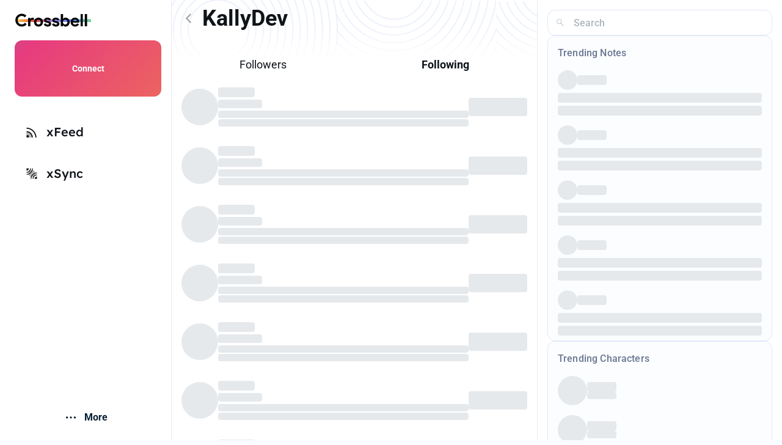

--- FILE ---
content_type: text/html; charset=utf-8
request_url: https://crossbell.io/@kallydev/following
body_size: 7393
content:
<!DOCTYPE html><html><head><meta charSet="utf-8"/><meta name="viewport" content="minimum-scale=1, initial-scale=1, width=device-width"/><link rel="shortcut icon" href="/favicon.ico"/><meta name="robots" content="index,follow"/><meta name="description" content="Own Your Social Activities!"/><meta name="twitter:card" content="summary_large_image"/><meta name="twitter:site" content="@_Crossbell"/><meta property="og:title" content="Crossbell.io"/><meta property="og:description" content="Own Your Social Activities!"/><meta property="og:url" content="https://crossbell.io"/><meta property="og:type" content="website"/><meta property="og:locale" content="en_US"/><meta property="og:site_name" content="Crossbell"/><link rel="preload" as="image" href="/logos/crossbell.svg" fetchpriority="high"/><title>Characters followed by KallyDev (@kallydev)</title><meta name="next-head-count" content="15"/><link rel="preconnect" href="https://fonts.bunny.net"/><link href="https://fonts.bunny.net/css?family=lexend-deca:100,200,300,400,500,600,700,800,900|roboto:100,100i,300,300i,400,400i,500,500i,700,700i,900,900i" rel="stylesheet"/><meta name="emotion-insertion-point" content=""/><style data-emotion="mantine-global animation-151xhna">@-webkit-keyframes animation-151xhna{from,to{opacity:0.4;}50%{opacity:1;}}@keyframes animation-151xhna{from,to{opacity:0.4;}50%{opacity:1;}}</style><style data-emotion="mantine ojrz4j hr6aor 1pftugh i9dlx9 1gzyz5t khtkeg 1v4y3b4 1wpc1xj 1ryt1ht 1jvqunp 1jecb0c 1bq4mht 189fjyo 1ua2g5l 1ac806q 1jbrfp 1kp6cvp h3gcwp s1eozp 1tvf5g5 1lz1dvo 17ajpu4 1ss86oy 1jkr5n8 1v7s5f8 w9zull ylzy2p w2rcte 8k3bl3 16ukb7k uxduci ii3npd 1ys4gcf 1wg6k4g fb9wd l3iv9k bvksph je694r 16cuue4 72wd1n 7nnurx">.mantine-ojrz4j{display:-webkit-box;display:-webkit-flex;display:-ms-flexbox;display:flex;-webkit-align-items:center;-webkit-box-align:center;-ms-flex-align:center;align-items:center;-webkit-box-pack:center;-ms-flex-pack:center;-webkit-justify-content:center;justify-content:center;}.mantine-hr6aor{display:-webkit-box;display:-webkit-flex;display:-ms-flexbox;display:flex;box-sizing:border-box;}.mantine-1pftugh{-webkit-flex:1;-ms-flex:1;flex:1;width:100vw;box-sizing:border-box;padding:1rem;padding:0;width:0;}.mantine-i9dlx9{box-sizing:border-box;max-width:min(100vw, 1440px);}.mantine-1gzyz5t{font-family:"Roboto",sans-serif,"Apple Color Emoji","Segoe UI Emoji","Segoe UI Symbol","Noto Color Emoji";top:var(--mantine-header-height);left:0;bottom:0;z-index:100;height:calc(100vh - var(--mantine-header-height, 0rem) - var(--mantine-footer-height, 0rem));width:100%;position:static;box-sizing:border-box;display:-webkit-box;display:-webkit-flex;display:-ms-flexbox;display:flex;-webkit-flex-direction:column;-ms-flex-direction:column;flex-direction:column;background-color:#fff;border-right:0.0625rem solid #e9ecef;}@media (max-width: 47.9375em){.mantine-1gzyz5t[data-hidden]{display:none;}}.mantine-khtkeg{-webkit-flex:0;-ms-flex:0;flex:0;box-sizing:border-box;}.mantine-1v4y3b4{margin-top:1rem;-webkit-flex:0;-ms-flex:0;flex:0;box-sizing:border-box;}.mantine-1wpc1xj{display:-webkit-box;display:-webkit-flex;display:-ms-flexbox;display:flex;-webkit-align-items:center;-webkit-box-align:center;-ms-flex-align:center;align-items:center;-webkit-box-pack:center;-ms-flex-pack:center;-webkit-justify-content:center;justify-content:center;height:100%;overflow:visible;}.mantine-1ryt1ht{white-space:nowrap;height:100%;overflow:hidden;display:-webkit-box;display:-webkit-flex;display:-ms-flexbox;display:flex;-webkit-align-items:center;-webkit-box-align:center;-ms-flex-align:center;align-items:center;}.mantine-1jvqunp{-webkit-tap-highlight-color:transparent;font-family:"Roboto",sans-serif,"Apple Color Emoji","Segoe UI Emoji","Segoe UI Symbol","Noto Color Emoji";cursor:pointer;border:0;padding:0;-webkit-appearance:none;-moz-appearance:none;-ms-appearance:none;appearance:none;font-size:1rem;background-color:transparent;text-align:left;color:#0f1419;-webkit-text-decoration:none;text-decoration:none;box-sizing:border-box;height:2.25rem;padding-left:1.125rem;padding-right:1.125rem;font-family:"Roboto",sans-serif,"Apple Color Emoji","Segoe UI Emoji","Segoe UI Symbol","Noto Color Emoji";-webkit-tap-highlight-color:transparent;display:inline-block;width:auto;border-radius:0.25rem;font-weight:600;position:relative;line-height:1;font-size:0.875rem;-webkit-user-select:none;-moz-user-select:none;-ms-user-select:none;user-select:none;cursor:pointer;border:0.0625rem solid transparent;background-color:#FFCF55;color:#fff;}.mantine-1jvqunp:focus{outline-offset:0.125rem;outline:0.125rem solid #FFCF55;}.mantine-1jvqunp:focus:not(:focus-visible){outline:none;}.mantine-1jvqunp:focus{outline-offset:0.125rem;outline:0.125rem solid #FFCF55;}.mantine-1jvqunp:focus:not(:focus-visible){outline:none;}@media (hover: hover){.mantine-1jvqunp:hover{background-color:#E2B542;}}@media (hover: none){.mantine-1jvqunp:active{background-color:#E2B542;}}.mantine-1jvqunp:active{-webkit-transform:translateY(0.0625rem);-moz-transform:translateY(0.0625rem);-ms-transform:translateY(0.0625rem);transform:translateY(0.0625rem);}.mantine-1jvqunp:disabled,.mantine-1jvqunp[data-disabled]{border-color:transparent;background-color:#e9ecef;color:#adb5bd;cursor:not-allowed;background-image:none;pointer-events:none;}.mantine-1jvqunp:disabled:active,.mantine-1jvqunp[data-disabled]:active{-webkit-transform:none;-moz-transform:none;-ms-transform:none;transform:none;}.mantine-1jvqunp[data-loading]{pointer-events:none;}.mantine-1jvqunp[data-loading]::before{content:"";position:absolute;top:-0.0625rem;right:-0.0625rem;left:-0.0625rem;bottom:-0.0625rem;background-color:rgba(255, 255, 255, .5);border-radius:0.25rem;cursor:not-allowed;}.mantine-1jecb0c{margin-top:1rem;-webkit-flex:1;-ms-flex:1;flex:1;box-sizing:border-box;}.mantine-1bq4mht{-webkit-tap-highlight-color:transparent;font-family:"Roboto",sans-serif,"Apple Color Emoji","Segoe UI Emoji","Segoe UI Symbol","Noto Color Emoji";cursor:pointer;border:0;padding:0;-webkit-appearance:none;-moz-appearance:none;-ms-appearance:none;appearance:none;font-size:1rem;background-color:transparent;text-align:left;color:#0f1419;-webkit-text-decoration:none;text-decoration:none;box-sizing:border-box;}.mantine-1bq4mht:focus{outline-offset:0.125rem;outline:0.125rem solid #FFCF55;}.mantine-1bq4mht:focus:not(:focus-visible){outline:none;}.mantine-189fjyo{font-family:"Roboto",sans-serif,"Apple Color Emoji","Segoe UI Emoji","Segoe UI Symbol","Noto Color Emoji";-webkit-tap-highlight-color:transparent;color:inherit;font-size:inherit;line-height:1.55;-webkit-text-decoration:none;text-decoration:none;}.mantine-189fjyo:focus{outline-offset:0.125rem;outline:0.125rem solid #FFCF55;}.mantine-189fjyo:focus:not(:focus-visible){outline:none;}.mantine-1ua2g5l{width:0.75rem;min-width:0.75rem;height:0rem;min-height:0rem;}.mantine-1ac806q{font-family:"Roboto",sans-serif,"Apple Color Emoji","Segoe UI Emoji","Segoe UI Symbol","Noto Color Emoji";-webkit-tap-highlight-color:transparent;color:inherit;font-size:inherit;line-height:1.55;-webkit-text-decoration:none;text-decoration:none;font-family:Lexend Deca;font-weight:700;font-size:1.375rem;line-height:1.4;margin:0;}.mantine-1ac806q:focus{outline-offset:0.125rem;outline:0.125rem solid #FFCF55;}.mantine-1ac806q:focus:not(:focus-visible){outline:none;}.mantine-1jbrfp{display:-webkit-box;display:-webkit-flex;display:-ms-flexbox;display:flex;-webkit-align-items:center;-webkit-box-align:center;-ms-flex-align:center;align-items:center;margin-right:0.625rem;}.mantine-1kp6cvp{-webkit-tap-highlight-color:transparent;font-family:"Roboto",sans-serif,"Apple Color Emoji","Segoe UI Emoji","Segoe UI Symbol","Noto Color Emoji";cursor:pointer;border:0;padding:0;-webkit-appearance:none;-moz-appearance:none;-ms-appearance:none;appearance:none;font-size:1rem;background-color:transparent;text-align:left;color:#0f1419;-webkit-text-decoration:none;text-decoration:none;box-sizing:border-box;height:2.625rem;padding-left:calc(1.375rem  / 1.5);padding-right:1.375rem;font-family:"Roboto",sans-serif,"Apple Color Emoji","Segoe UI Emoji","Segoe UI Symbol","Noto Color Emoji";-webkit-tap-highlight-color:transparent;display:inline-block;width:auto;border-radius:0.5rem;font-weight:600;position:relative;line-height:1;font-size:1rem;-webkit-user-select:none;-moz-user-select:none;-ms-user-select:none;user-select:none;cursor:pointer;border:0.0625rem solid transparent;background-color:transparent;color:#adb5bd;}.mantine-1kp6cvp:focus{outline-offset:0.125rem;outline:0.125rem solid #FFCF55;}.mantine-1kp6cvp:focus:not(:focus-visible){outline:none;}.mantine-1kp6cvp:focus{outline-offset:0.125rem;outline:0.125rem solid #FFCF55;}.mantine-1kp6cvp:focus:not(:focus-visible){outline:none;}@media (hover: hover){.mantine-1kp6cvp:hover{background-color:rgba(248, 249, 250, 1);}}@media (hover: none){.mantine-1kp6cvp:active{background-color:rgba(248, 249, 250, 1);}}.mantine-1kp6cvp:active{-webkit-transform:translateY(0.0625rem);-moz-transform:translateY(0.0625rem);-ms-transform:translateY(0.0625rem);transform:translateY(0.0625rem);}.mantine-1kp6cvp:disabled,.mantine-1kp6cvp[data-disabled]{border-color:transparent;background-color:#e9ecef;color:#adb5bd;cursor:not-allowed;background-image:none;pointer-events:none;}.mantine-1kp6cvp:disabled:active,.mantine-1kp6cvp[data-disabled]:active{-webkit-transform:none;-moz-transform:none;-ms-transform:none;transform:none;}.mantine-1kp6cvp[data-loading]{pointer-events:none;}.mantine-1kp6cvp[data-loading]::before{content:"";position:absolute;top:-0.0625rem;right:-0.0625rem;left:-0.0625rem;bottom:-0.0625rem;background-color:rgba(255, 255, 255, .5);border-radius:0.5rem;cursor:not-allowed;}.mantine-h3gcwp{font-family:"Roboto",sans-serif,"Apple Color Emoji","Segoe UI Emoji","Segoe UI Symbol","Noto Color Emoji";-webkit-tap-highlight-color:transparent;color:#2C2E33;font-size:inherit;line-height:1.55;-webkit-text-decoration:none;text-decoration:none;}.mantine-h3gcwp:focus{outline-offset:0.125rem;outline:0.125rem solid #FFCF55;}.mantine-h3gcwp:focus:not(:focus-visible){outline:none;}.mantine-s1eozp{width:0rem;min-width:0rem;height:0.3125rem;min-height:0.3125rem;}.mantine-1tvf5g5{height:3rem;width:3rem;border-radius:3rem;position:relative;-webkit-transform:translateZ(0);overflow:hidden;}.mantine-1tvf5g5::before{position:absolute;top:0rem;right:0rem;left:0rem;bottom:0rem;content:"";background:#fff;z-index:10;}.mantine-1tvf5g5::after{position:absolute;top:0rem;right:0rem;left:0rem;bottom:0rem;content:"";background:#dee2e6;-webkit-animation:animation-151xhna 1500ms linear infinite;animation:animation-151xhna 1500ms linear infinite;z-index:11;}.mantine-1lz1dvo{font-family:"Roboto",sans-serif,"Apple Color Emoji","Segoe UI Emoji","Segoe UI Symbol","Noto Color Emoji";top:var(--mantine-header-height);right:0;bottom:0;z-index:100;height:auto;width:100%;position:static;box-sizing:border-box;display:-webkit-box;display:-webkit-flex;display:-ms-flexbox;display:flex;-webkit-flex-direction:column;-ms-flex-direction:column;flex-direction:column;background-color:#fff;border-left:0.0625rem solid #e9ecef;}@media (max-width: 47.9375em){.mantine-1lz1dvo[data-hidden]{display:none;}}.mantine-17ajpu4{display:-webkit-box;display:-webkit-flex;display:-ms-flexbox;display:flex;-webkit-flex-direction:column;-ms-flex-direction:column;flex-direction:column;-webkit-align-items:stretch;-webkit-box-align:stretch;-ms-flex-align:stretch;align-items:stretch;-webkit-box-pack:start;-ms-flex-pack:start;-webkit-justify-content:flex-start;justify-content:flex-start;gap:2rem;}.mantine-1ss86oy{font-family:"Roboto",sans-serif,"Apple Color Emoji","Segoe UI Emoji","Segoe UI Symbol","Noto Color Emoji";line-height:1.55;}.mantine-1jkr5n8{pointer-events:none;position:absolute;z-index:1;left:0;top:0;bottom:0;display:-webkit-box;display:-webkit-flex;display:-ms-flexbox;display:flex;-webkit-align-items:center;-webkit-box-align:center;-ms-flex-align:center;align-items:center;-webkit-box-pack:center;-ms-flex-pack:center;-webkit-justify-content:center;justify-content:center;width:2.625rem;color:#adb5bd;}.mantine-1v7s5f8{position:relative;}.mantine-1v7s5f8:has(input:disabled) .mantine-Input-rightSection{display:none;}.mantine-w9zull{font-family:"Roboto",sans-serif,"Apple Color Emoji","Segoe UI Emoji","Segoe UI Symbol","Noto Color Emoji";height:2.625rem;-webkit-tap-highlight-color:transparent;line-height:calc(2.625rem - 0.125rem);-webkit-appearance:none;-moz-appearance:none;-ms-appearance:none;appearance:none;resize:none;box-sizing:border-box;font-size:1rem;width:100%;color:#0f1419;display:block;text-align:left;border:0.0625rem solid #ced4da;background-color:#fff;-webkit-transition:border-color 100ms ease;transition:border-color 100ms ease;min-height:2.625rem;padding-left:calc(2.625rem  / 3);padding-right:calc(2.625rem  / 3);border-radius:0.25rem;}.mantine-w9zull:focus,.mantine-w9zull:focus-within{outline:none;border-color:#FFCF55;}.mantine-w9zull:disabled,.mantine-w9zull[data-disabled]{background-color:#f1f3f5;color:#909296;opacity:0.6;cursor:not-allowed;pointer-events:none;}.mantine-w9zull:disabled::-webkit-input-placeholder{color:#909296;}.mantine-w9zull:disabled::-moz-placeholder{color:#909296;}.mantine-w9zull:disabled:-ms-input-placeholder{color:#909296;}.mantine-w9zull[data-disabled]::-webkit-input-placeholder{color:#909296;}.mantine-w9zull[data-disabled]::-moz-placeholder{color:#909296;}.mantine-w9zull[data-disabled]:-ms-input-placeholder{color:#909296;}.mantine-w9zull:disabled::placeholder,.mantine-w9zull[data-disabled]::placeholder{color:#909296;}.mantine-w9zull[data-invalid]{color:#E65040;border-color:#E65040;}.mantine-w9zull[data-invalid]::-webkit-input-placeholder{opacity:1;color:#E65040;}.mantine-w9zull[data-invalid]::-moz-placeholder{opacity:1;color:#E65040;}.mantine-w9zull[data-invalid]:-ms-input-placeholder{opacity:1;color:#E65040;}.mantine-w9zull[data-invalid]::placeholder{opacity:1;color:#E65040;}.mantine-w9zull[data-with-icon]{padding-left:2.625rem;}.mantine-w9zull::-webkit-input-placeholder{-webkit-user-select:none;-moz-user-select:none;-ms-user-select:none;user-select:none;color:#adb5bd;opacity:1;}.mantine-w9zull::-moz-placeholder{-webkit-user-select:none;-moz-user-select:none;-ms-user-select:none;user-select:none;color:#adb5bd;opacity:1;}.mantine-w9zull:-ms-input-placeholder{-webkit-user-select:none;-moz-user-select:none;-ms-user-select:none;user-select:none;color:#adb5bd;opacity:1;}.mantine-w9zull::placeholder{-webkit-user-select:none;-moz-user-select:none;-ms-user-select:none;user-select:none;color:#adb5bd;opacity:1;}.mantine-w9zull::-webkit-inner-spin-button,.mantine-w9zull::-webkit-outer-spin-button,.mantine-w9zull::-webkit-search-decoration,.mantine-w9zull::-webkit-search-cancel-button,.mantine-w9zull::-webkit-search-results-button,.mantine-w9zull::-webkit-search-results-decoration{-webkit-appearance:none;-moz-appearance:none;-ms-appearance:none;appearance:none;}.mantine-w9zull[type=number]{-moz-appearance:textfield;}.mantine-ylzy2p{outline:0;-webkit-tap-highlight-color:transparent;display:block;-webkit-text-decoration:none;text-decoration:none;color:#0f1419;background-color:#fff;box-sizing:border-box;border-radius:0.25rem;box-shadow:none;position:relative;overflow:hidden;background-color:#fff;padding:1rem;}.mantine-ylzy2p[data-with-border]{border:0.0625rem solid #dee2e6;}.mantine-w2rcte{display:block;margin-left:calc(-1 * 1rem);margin-right:calc(-1 * 1rem);}.mantine-w2rcte+.mantine-w2rcte{border-top:0;}.mantine-w2rcte[data-first]{margin-top:calc(-1 * 1rem);border-top:0;}.mantine-w2rcte[data-last]{margin-bottom:calc(-1 * 1rem);border-bottom:0;}.mantine-8k3bl3{box-sizing:border-box;display:-webkit-box;display:-webkit-flex;display:-ms-flexbox;display:flex;-webkit-flex-direction:row;-ms-flex-direction:row;flex-direction:row;-webkit-align-items:center;-webkit-box-align:center;-ms-flex-align:center;align-items:center;-webkit-box-flex-wrap:wrap;-webkit-flex-wrap:wrap;-ms-flex-wrap:wrap;flex-wrap:wrap;-webkit-box-pack:start;-ms-flex-pack:start;-webkit-justify-content:flex-start;justify-content:flex-start;gap:0.625rem;}.mantine-8k3bl3>*{box-sizing:border-box;-webkit-box-flex:0;-webkit-flex-grow:0;-ms-flex-positive:0;flex-grow:0;}.mantine-16ukb7k{height:2rem;width:2rem;border-radius:2rem;position:relative;-webkit-transform:translateZ(0);overflow:hidden;}.mantine-16ukb7k::before{position:absolute;top:0rem;right:0rem;left:0rem;bottom:0rem;content:"";background:#fff;z-index:10;}.mantine-16ukb7k::after{position:absolute;top:0rem;right:0rem;left:0rem;bottom:0rem;content:"";background:#dee2e6;-webkit-animation:animation-151xhna 1500ms linear infinite;animation:animation-151xhna 1500ms linear infinite;z-index:11;}.mantine-uxduci{height:1em;width:3em;border-radius:0.25rem;position:relative;-webkit-transform:translateZ(0);overflow:hidden;}.mantine-uxduci::before{position:absolute;top:0rem;right:0rem;left:0rem;bottom:0rem;content:"";background:#fff;z-index:10;}.mantine-uxduci::after{position:absolute;top:0rem;right:0rem;left:0rem;bottom:0rem;content:"";background:#dee2e6;-webkit-animation:animation-151xhna 1500ms linear infinite;animation:animation-151xhna 1500ms linear infinite;z-index:11;}.mantine-ii3npd{height:1em;width:100%;border-radius:0.25rem;position:relative;-webkit-transform:translateZ(0);overflow:hidden;}.mantine-ii3npd::before{position:absolute;top:0rem;right:0rem;left:0rem;bottom:0rem;content:"";background:#fff;z-index:10;}.mantine-ii3npd::after{position:absolute;top:0rem;right:0rem;left:0rem;bottom:0rem;content:"";background:#dee2e6;-webkit-animation:animation-151xhna 1500ms linear infinite;animation:animation-151xhna 1500ms linear infinite;z-index:11;}.mantine-1ys4gcf{height:0.75em;width:3em;border-radius:0.25rem;position:relative;-webkit-transform:translateZ(0);overflow:hidden;}.mantine-1ys4gcf::before{position:absolute;top:0rem;right:0rem;left:0rem;bottom:0rem;content:"";background:#fff;z-index:10;}.mantine-1ys4gcf::after{position:absolute;top:0rem;right:0rem;left:0rem;bottom:0rem;content:"";background:#dee2e6;-webkit-animation:animation-151xhna 1500ms linear infinite;animation:animation-151xhna 1500ms linear infinite;z-index:11;}.mantine-1wg6k4g{font-family:"Roboto",sans-serif,"Apple Color Emoji","Segoe UI Emoji","Segoe UI Symbol","Noto Color Emoji";-webkit-tap-highlight-color:transparent;color:inherit;font-size:1.125rem;line-height:1.55;-webkit-text-decoration:none;text-decoration:none;}.mantine-1wg6k4g:focus{outline-offset:0.125rem;outline:0.125rem solid #FFCF55;}.mantine-1wg6k4g:focus:not(:focus-visible){outline:none;}.mantine-fb9wd{font-family:"Roboto",sans-serif,"Apple Color Emoji","Segoe UI Emoji","Segoe UI Symbol","Noto Color Emoji";-webkit-tap-highlight-color:transparent;color:inherit;font-size:1.125rem;line-height:1.55;-webkit-text-decoration:none;text-decoration:none;font-weight:600;}.mantine-fb9wd:focus{outline-offset:0.125rem;outline:0.125rem solid #FFCF55;}.mantine-fb9wd:focus:not(:focus-visible){outline:none;}.mantine-l3iv9k{height:3.75rem;width:3.75rem;border-radius:3.75rem;position:relative;-webkit-transform:translateZ(0);overflow:hidden;}.mantine-l3iv9k::before{position:absolute;top:0rem;right:0rem;left:0rem;bottom:0rem;content:"";background:#fff;z-index:10;}.mantine-l3iv9k::after{position:absolute;top:0rem;right:0rem;left:0rem;bottom:0rem;content:"";background:#dee2e6;-webkit-animation:animation-151xhna 1500ms linear infinite;animation:animation-151xhna 1500ms linear infinite;z-index:11;}.mantine-bvksph{height:1rem;width:3.75rem;border-radius:0.25rem;position:relative;-webkit-transform:translateZ(0);overflow:hidden;}.mantine-bvksph::before{position:absolute;top:0rem;right:0rem;left:0rem;bottom:0rem;content:"";background:#fff;z-index:10;}.mantine-bvksph::after{position:absolute;top:0rem;right:0rem;left:0rem;bottom:0rem;content:"";background:#dee2e6;-webkit-animation:animation-151xhna 1500ms linear infinite;animation:animation-151xhna 1500ms linear infinite;z-index:11;}.mantine-je694r{height:0.875rem;width:4.5rem;border-radius:0.25rem;position:relative;-webkit-transform:translateZ(0);overflow:hidden;margin-top:0.25rem;}.mantine-je694r::before{position:absolute;top:0rem;right:0rem;left:0rem;bottom:0rem;content:"";background:#fff;z-index:10;}.mantine-je694r::after{position:absolute;top:0rem;right:0rem;left:0rem;bottom:0rem;content:"";background:#dee2e6;-webkit-animation:animation-151xhna 1500ms linear infinite;animation:animation-151xhna 1500ms linear infinite;z-index:11;}.mantine-16cuue4{height:0.75rem;width:100%;border-radius:0.25rem;position:relative;-webkit-transform:translateZ(0);overflow:hidden;margin-top:0.25rem;}.mantine-16cuue4::before{position:absolute;top:0rem;right:0rem;left:0rem;bottom:0rem;content:"";background:#fff;z-index:10;}.mantine-16cuue4::after{position:absolute;top:0rem;right:0rem;left:0rem;bottom:0rem;content:"";background:#dee2e6;-webkit-animation:animation-151xhna 1500ms linear infinite;animation:animation-151xhna 1500ms linear infinite;z-index:11;}.mantine-72wd1n{height:0.75rem;width:100%;border-radius:0.25rem;position:relative;-webkit-transform:translateZ(0);overflow:hidden;margin-top:0.125rem;}.mantine-72wd1n::before{position:absolute;top:0rem;right:0rem;left:0rem;bottom:0rem;content:"";background:#fff;z-index:10;}.mantine-72wd1n::after{position:absolute;top:0rem;right:0rem;left:0rem;bottom:0rem;content:"";background:#dee2e6;-webkit-animation:animation-151xhna 1500ms linear infinite;animation:animation-151xhna 1500ms linear infinite;z-index:11;}.mantine-7nnurx{height:1.875rem;width:6rem;border-radius:0.25rem;position:relative;-webkit-transform:translateZ(0);overflow:hidden;}.mantine-7nnurx::before{position:absolute;top:0rem;right:0rem;left:0rem;bottom:0rem;content:"";background:#fff;z-index:10;}.mantine-7nnurx::after{position:absolute;top:0rem;right:0rem;left:0rem;bottom:0rem;content:"";background:#dee2e6;-webkit-animation:animation-151xhna 1500ms linear infinite;animation:animation-151xhna 1500ms linear infinite;z-index:11;}</style><link rel="preload" href="/_next/static/css/0b0c20c04a0391ea.css" as="style"/><link rel="stylesheet" href="/_next/static/css/0b0c20c04a0391ea.css" data-n-g=""/><link rel="preload" href="/_next/static/css/a56b57f1e7092a5b.css" as="style"/><link rel="stylesheet" href="/_next/static/css/a56b57f1e7092a5b.css" data-n-p=""/><noscript data-n-css=""></noscript><script defer="" nomodule="" src="/_next/static/chunks/polyfills-78c92fac7aa8fdd8.js"></script><script src="/_next/static/chunks/webpack-acb86351ead92841.js" defer=""></script><script src="/_next/static/chunks/framework-fddfb078d7ba94bc.js" defer=""></script><script src="/_next/static/chunks/main-3c8292717507eb87.js" defer=""></script><script src="/_next/static/chunks/pages/_app-5f50b24510d8231f.js" defer=""></script><script src="/_next/static/chunks/8933-759d907d7634a144.js" defer=""></script><script src="/_next/static/chunks/8103-36ccc4e24283f7a4.js" defer=""></script><script src="/_next/static/chunks/3840-d211703d7204798a.js" defer=""></script><script src="/_next/static/chunks/9487-ea744bc25e6f699a.js" defer=""></script><script src="/_next/static/chunks/pages/%5Bhandle%5D/following-e5701a497eefb088.js" defer=""></script><script src="/_next/static/xMC07aBABi9uTQrCHXf2W/_buildManifest.js" defer=""></script><script src="/_next/static/xMC07aBABi9uTQrCHXf2W/_ssgManifest.js" defer=""></script></head><body><div id="__next"><style data-emotion="css-global 1w883ez">html{font-family:sans-serif;line-height:1.15;-webkit-text-size-adjust:100%;-moz-text-size-adjust:100%;-ms-text-size-adjust:100%;text-size-adjust:100%;}body{margin:0;}article,aside,footer,header,nav,section,figcaption,figure,main{display:block;}h1{font-size:2em;}hr{box-sizing:content-box;height:0;overflow:visible;}pre{font-family:monospace,monospace;font-size:1em;}a{background:transparent;text-decoration-skip:objects;}a:active,a:hover{outline-width:0;}abbr[title]{border-bottom:none;-webkit-text-decoration:underline;text-decoration:underline;}b,strong{font-weight:bolder;}code,kbp,samp{font-family:monospace,monospace;font-size:1em;}dfn{font-style:italic;}mark{background-color:#ff0;color:#000;}small{font-size:80%;}sub,sup{font-size:75%;line-height:0;position:relative;vertical-align:baseline;}sup{top:-0.5em;}sub{bottom:-0.25em;}audio,video{display:inline-block;}audio:not([controls]){display:none;height:0;}img{border-style:none;vertical-align:middle;}svg:not(:root){overflow:hidden;}button,input,optgroup,select,textarea{font-family:sans-serif;font-size:100%;line-height:1.15;margin:0;}button,input{overflow:visible;}button,select{text-transform:none;}button,[type=reset],[type=submit]{-webkit-appearance:button;}button::-moz-focus-inner,[type=button]::-moz-focus-inner,[type=reset]::-moz-focus-inner,[type=submit]::-moz-focus-inner{border-style:none;padding:0;}button:-moz-focusring,[type=button]:-moz-focusring,[type=reset]:-moz-focusring,[type=submit]:-moz-focusring{outline:0.0625rem dotted ButtonText;}legend{box-sizing:border-box;color:inherit;display:table;max-width:100%;padding:0;white-space:normal;}progress{display:inline-block;vertical-align:baseline;}textarea{overflow:auto;}[type=checkbox],[type=radio]{box-sizing:border-box;padding:0;}[type=number]::-webkit-inner-spin-button,[type=number]::-webkit-outer-spin-button{height:auto;}[type=search]{-webkit-appearance:none;-moz-appearance:none;-ms-appearance:none;appearance:none;}[type=search]::-webkit-search-cancel-button,[type=search]::-webkit-search-decoration{-webkit-appearance:none;-moz-appearance:none;-ms-appearance:none;appearance:none;}::-webkit-file-upload-button{-webkit-appearance:button;-moz-appearance:button;-ms-appearance:button;appearance:button;font:inherit;}details,menu{display:block;}summary{display:-webkit-box;display:-webkit-list-item;display:-ms-list-itembox;display:list-item;}canvas{display:inline-block;}template{display:none;}</style><style data-emotion="css-global adhgtu">*,*::before,*::after{box-sizing:border-box;}html{-webkit-print-color-scheme:light;color-scheme:light;}body{font-family:"Roboto",sans-serif,"Apple Color Emoji","Segoe UI Emoji","Segoe UI Symbol","Noto Color Emoji";background-color:#fff;color:#0f1419;line-height:1.55;font-size:1rem;-webkit-font-smoothing:antialiased;-moz-osx-font-smoothing:grayscale;}</style><div class="mantine-Center-root mantine-ojrz4j"><div class="w-full mantine-AppShell-root mantine-i9dlx9"><div class="mantine-hr6aor main-content z-0 relative mantine-AppShell-body"><div><nav class="mantine-Navbar-root sticky top-0 bg-transparent w-281px pl-24px pr-16px py-16px h-screen mantine-1gzyz5t" data-hidden="true"><div class="mantine-khtkeg"><a href="/"><img alt="/logos/crossbell.svg" data-original-url="/logos/crossbell.svg" fetchpriority="high" width="125" height="34" decoding="async" data-nimg="1" class="w-125px h-34px" style="color:transparent" src="/logos/crossbell.svg"/></a></div><div class="mantine-1v4y3b4"><button class="mantine-UnstyledButton-root mantine-Button-root overflow-hidden rounded-12px w-full cursor-pointer px-4 h-92px styles_gradient-background__RM1oJ mantine-1jvqunp" type="button" data-button="true"><div class="mantine-1wpc1xj mantine-Button-inner"><span class="mantine-1ryt1ht mantine-Button-label">Connect</span></div></button></div><div class="mantine-1jecb0c"><a class="mantine-UnstyledButton-root relative block py-3 px-4 my-4 rounded-12px transition-colors focus:bg-yellow-primary hover:bg-gray/8 mantine-1bq4mht" target="_self" href="/feed"><div class="absolute top--1 left--1 right--1 bottom--1 rounded-14px transition-border-width transition-border-color border-0 border-black/0"></div><div class="flex items-center"><div class="mantine-Text-root i-csb:feed text-2xl text-black mantine-189fjyo"></div><div class="mantine-1ua2g5l"></div><h3 class="mantine-Text-root mantine-Title-root font-500 text-xl mantine-1ac806q">xFeed</h3></div></a><a class="mantine-UnstyledButton-root relative block py-3 px-4 my-4 rounded-12px transition-colors focus:bg-blue-primary hover:bg-gray/8 mantine-1bq4mht" target="_blank" href="https://xsync.app"><div class="absolute top--1 left--1 right--1 bottom--1 rounded-14px transition-border-width transition-border-color border-0 border-black/0"></div><div class="flex items-center"><div class="mantine-Text-root i-csb:sync text-2xl text-black mantine-189fjyo"></div><div class="mantine-1ua2g5l"></div><h3 class="mantine-Text-root mantine-Title-root font-500 text-xl mantine-1ac806q">xSync</h3></div></a></div><div class="flex justify-center items-center flex-col gap-1 mantine-khtkeg"><button class="mantine-UnstyledButton-root mantine-Button-root text-[#082135] w-full mantine-1kp6cvp" type="button" data-button="true" aria-haspopup="menu" aria-expanded="false" aria-controls="mantine-Ra5nqdbm-dropdown" id="mantine-Ra5nqdbm-target"><div class="mantine-1wpc1xj mantine-Button-inner"><span class="mantine-Button-icon mantine-Button-leftIcon mantine-1jbrfp"><div class="mantine-Text-root i-csb:more text-24px mantine-h3gcwp"></div></span><span class="mantine-1ryt1ht mantine-Button-label">More</span></div></button></div><style data-emotion="css-global 1w82mqd">:root{--mantine-navbar-width:0rem;}</style></nav></div><main class="mantine-1pftugh mantine-AppShell-main"><div class="relative"><div><div class="absolute top-0 left-0 right-0 z-0 h-100px" style="background:linear-gradient(to bottom, rgba(255,255,255,0) 40%, rgba(255,255,255,1)), url(/images/header-texture.svg)"></div><header class="sticky top-0 my-0 z-100 flex items-center relative transition-all duration-200 min-h-50px px-3"><button class="flex items-center justify-center mr-8px p-0 border-none bg-transparent ux-overlay rounded-md"><svg xmlns="http://www.w3.org/2000/svg" width="1em" height="1em" fill="none" viewBox="0 0 32 32" class="text-size-3xl text-[#999]"><path stroke="currentColor" stroke-linecap="round" stroke-linejoin="round" stroke-width="2" d="m20 9-7 7 7 7"></path></svg></button><div class="mantine-Text-root py-3 font-semibold leading-1em text-size-2xl sm:text-size-3xl md:text-size-4xl overflow-hidden text-ellipsis mantine-189fjyo">KallyDev</div></header><div class="flex flex-col mt-6 mb-4"><div class="flex flex-row border-bottom border-b-1px border-[#E1E8F7] w-full justify-around z-1"><div class="p-2 cursor-pointer"><div class="mantine-Text-root mantine-1wg6k4g">Followers</div></div><div class="p-2 border-b-2px border-[#FFCF55]"><div class="mantine-Text-root mantine-fb9wd">Following</div></div></div><div class="flex flex-row w-full items-center gap-4 p-4"><div class="mantine-Skeleton-root mantine-Skeleton-visible mantine-l3iv9k"></div><div class="flex flex-col flex-1"><div class="mantine-Skeleton-root mantine-Skeleton-visible mantine-bvksph"></div><div class="mantine-Skeleton-root mantine-Skeleton-visible mantine-je694r"></div><div class="mantine-Skeleton-root mantine-Skeleton-visible mantine-16cuue4"></div><div class="mantine-Skeleton-root mantine-Skeleton-visible mantine-72wd1n"></div></div><div class="mantine-Skeleton-root mantine-Skeleton-visible mantine-7nnurx"></div></div><div class="flex flex-row w-full items-center gap-4 p-4"><div class="mantine-Skeleton-root mantine-Skeleton-visible mantine-l3iv9k"></div><div class="flex flex-col flex-1"><div class="mantine-Skeleton-root mantine-Skeleton-visible mantine-bvksph"></div><div class="mantine-Skeleton-root mantine-Skeleton-visible mantine-je694r"></div><div class="mantine-Skeleton-root mantine-Skeleton-visible mantine-16cuue4"></div><div class="mantine-Skeleton-root mantine-Skeleton-visible mantine-72wd1n"></div></div><div class="mantine-Skeleton-root mantine-Skeleton-visible mantine-7nnurx"></div></div><div class="flex flex-row w-full items-center gap-4 p-4"><div class="mantine-Skeleton-root mantine-Skeleton-visible mantine-l3iv9k"></div><div class="flex flex-col flex-1"><div class="mantine-Skeleton-root mantine-Skeleton-visible mantine-bvksph"></div><div class="mantine-Skeleton-root mantine-Skeleton-visible mantine-je694r"></div><div class="mantine-Skeleton-root mantine-Skeleton-visible mantine-16cuue4"></div><div class="mantine-Skeleton-root mantine-Skeleton-visible mantine-72wd1n"></div></div><div class="mantine-Skeleton-root mantine-Skeleton-visible mantine-7nnurx"></div></div><div class="flex flex-row w-full items-center gap-4 p-4"><div class="mantine-Skeleton-root mantine-Skeleton-visible mantine-l3iv9k"></div><div class="flex flex-col flex-1"><div class="mantine-Skeleton-root mantine-Skeleton-visible mantine-bvksph"></div><div class="mantine-Skeleton-root mantine-Skeleton-visible mantine-je694r"></div><div class="mantine-Skeleton-root mantine-Skeleton-visible mantine-16cuue4"></div><div class="mantine-Skeleton-root mantine-Skeleton-visible mantine-72wd1n"></div></div><div class="mantine-Skeleton-root mantine-Skeleton-visible mantine-7nnurx"></div></div><div class="flex flex-row w-full items-center gap-4 p-4"><div class="mantine-Skeleton-root mantine-Skeleton-visible mantine-l3iv9k"></div><div class="flex flex-col flex-1"><div class="mantine-Skeleton-root mantine-Skeleton-visible mantine-bvksph"></div><div class="mantine-Skeleton-root mantine-Skeleton-visible mantine-je694r"></div><div class="mantine-Skeleton-root mantine-Skeleton-visible mantine-16cuue4"></div><div class="mantine-Skeleton-root mantine-Skeleton-visible mantine-72wd1n"></div></div><div class="mantine-Skeleton-root mantine-Skeleton-visible mantine-7nnurx"></div></div><div class="flex flex-row w-full items-center gap-4 p-4"><div class="mantine-Skeleton-root mantine-Skeleton-visible mantine-l3iv9k"></div><div class="flex flex-col flex-1"><div class="mantine-Skeleton-root mantine-Skeleton-visible mantine-bvksph"></div><div class="mantine-Skeleton-root mantine-Skeleton-visible mantine-je694r"></div><div class="mantine-Skeleton-root mantine-Skeleton-visible mantine-16cuue4"></div><div class="mantine-Skeleton-root mantine-Skeleton-visible mantine-72wd1n"></div></div><div class="mantine-Skeleton-root mantine-Skeleton-visible mantine-7nnurx"></div></div><div class="flex flex-row w-full items-center gap-4 p-4"><div class="mantine-Skeleton-root mantine-Skeleton-visible mantine-l3iv9k"></div><div class="flex flex-col flex-1"><div class="mantine-Skeleton-root mantine-Skeleton-visible mantine-bvksph"></div><div class="mantine-Skeleton-root mantine-Skeleton-visible mantine-je694r"></div><div class="mantine-Skeleton-root mantine-Skeleton-visible mantine-16cuue4"></div><div class="mantine-Skeleton-root mantine-Skeleton-visible mantine-72wd1n"></div></div><div class="mantine-Skeleton-root mantine-Skeleton-visible mantine-7nnurx"></div></div><div class="flex flex-row w-full items-center gap-4 p-4"><div class="mantine-Skeleton-root mantine-Skeleton-visible mantine-l3iv9k"></div><div class="flex flex-col flex-1"><div class="mantine-Skeleton-root mantine-Skeleton-visible mantine-bvksph"></div><div class="mantine-Skeleton-root mantine-Skeleton-visible mantine-je694r"></div><div class="mantine-Skeleton-root mantine-Skeleton-visible mantine-16cuue4"></div><div class="mantine-Skeleton-root mantine-Skeleton-visible mantine-72wd1n"></div></div><div class="mantine-Skeleton-root mantine-Skeleton-visible mantine-7nnurx"></div></div><div class="flex flex-row w-full items-center gap-4 p-4"><div class="mantine-Skeleton-root mantine-Skeleton-visible mantine-l3iv9k"></div><div class="flex flex-col flex-1"><div class="mantine-Skeleton-root mantine-Skeleton-visible mantine-bvksph"></div><div class="mantine-Skeleton-root mantine-Skeleton-visible mantine-je694r"></div><div class="mantine-Skeleton-root mantine-Skeleton-visible mantine-16cuue4"></div><div class="mantine-Skeleton-root mantine-Skeleton-visible mantine-72wd1n"></div></div><div class="mantine-Skeleton-root mantine-Skeleton-visible mantine-7nnurx"></div></div><div class="flex flex-row w-full items-center gap-4 p-4"><div class="mantine-Skeleton-root mantine-Skeleton-visible mantine-l3iv9k"></div><div class="flex flex-col flex-1"><div class="mantine-Skeleton-root mantine-Skeleton-visible mantine-bvksph"></div><div class="mantine-Skeleton-root mantine-Skeleton-visible mantine-je694r"></div><div class="mantine-Skeleton-root mantine-Skeleton-visible mantine-16cuue4"></div><div class="mantine-Skeleton-root mantine-Skeleton-visible mantine-72wd1n"></div></div><div class="mantine-Skeleton-root mantine-Skeleton-visible mantine-7nnurx"></div></div></div></div></div></main><div><div class="sidebar w-401px hidden md:block"><div class="sidebar__inner"><aside class="mantine-Aside-root bg-transparent min-h-100vh mantine-1lz1dvo"><div class="p-4"><div class="mantine-Stack-root mantine-17ajpu4"><div class="w-full mantine-InputWrapper-root mantine-TextInput-root mantine-1ss86oy"><div class="text-[#687792] mantine-Input-wrapper mantine-TextInput-wrapper mantine-1v7s5f8"><div class="mantine-1jkr5n8 mantine-Input-icon mantine-TextInput-icon"><div class="mantine-Text-root i-csb:search mantine-189fjyo"></div></div><input class="rounded-12px border-[#E1E8F7] focus:border-[#687792] font-500 transition-border-color mantine-Input-input mantine-TextInput-input mantine-w9zull" id="mantine-Rnnqdbm" type="text" placeholder="Search" autoComplete="off" autoCapitalize="sentences" autoCorrect="off" spellcheck="false" enterKeyHint="search" aria-invalid="false" data-with-icon="true" value=""/></div></div><div class="mantine-Paper-root mantine-Card-root border border-solid border-[#E1E8F7] rounded-12px bg-[#FCFDFF] mantine-ylzy2p"><div class="mantine-Text-root text-[#687792] text-16px leading-24px font-500 tracking-0.15px mb-8px mantine-189fjyo">Trending Notes</div><div class="mantine-Card-cardSection mantine-w2rcte" padding="md" data-last="true"><div class="px-4 py-2 bg-hover cursor-pointer"><div class="mantine-Group-root mantine-8k3bl3"><div class="mantine-Skeleton-root mantine-Skeleton-visible mantine-16ukb7k"></div><div class="mantine-Skeleton-root mantine-Skeleton-visible mantine-uxduci"></div></div><div class="mantine-s1eozp"></div><div><div class="mantine-Skeleton-root mantine-Skeleton-visible mantine-ii3npd"></div><div class="mantine-s1eozp"></div><div class="mantine-Skeleton-root mantine-Skeleton-visible mantine-ii3npd"></div></div></div><div class="px-4 py-2 bg-hover cursor-pointer"><div class="mantine-Group-root mantine-8k3bl3"><div class="mantine-Skeleton-root mantine-Skeleton-visible mantine-16ukb7k"></div><div class="mantine-Skeleton-root mantine-Skeleton-visible mantine-uxduci"></div></div><div class="mantine-s1eozp"></div><div><div class="mantine-Skeleton-root mantine-Skeleton-visible mantine-ii3npd"></div><div class="mantine-s1eozp"></div><div class="mantine-Skeleton-root mantine-Skeleton-visible mantine-ii3npd"></div></div></div><div class="px-4 py-2 bg-hover cursor-pointer"><div class="mantine-Group-root mantine-8k3bl3"><div class="mantine-Skeleton-root mantine-Skeleton-visible mantine-16ukb7k"></div><div class="mantine-Skeleton-root mantine-Skeleton-visible mantine-uxduci"></div></div><div class="mantine-s1eozp"></div><div><div class="mantine-Skeleton-root mantine-Skeleton-visible mantine-ii3npd"></div><div class="mantine-s1eozp"></div><div class="mantine-Skeleton-root mantine-Skeleton-visible mantine-ii3npd"></div></div></div><div class="px-4 py-2 bg-hover cursor-pointer"><div class="mantine-Group-root mantine-8k3bl3"><div class="mantine-Skeleton-root mantine-Skeleton-visible mantine-16ukb7k"></div><div class="mantine-Skeleton-root mantine-Skeleton-visible mantine-uxduci"></div></div><div class="mantine-s1eozp"></div><div><div class="mantine-Skeleton-root mantine-Skeleton-visible mantine-ii3npd"></div><div class="mantine-s1eozp"></div><div class="mantine-Skeleton-root mantine-Skeleton-visible mantine-ii3npd"></div></div></div><div class="px-4 py-2 bg-hover cursor-pointer"><div class="mantine-Group-root mantine-8k3bl3"><div class="mantine-Skeleton-root mantine-Skeleton-visible mantine-16ukb7k"></div><div class="mantine-Skeleton-root mantine-Skeleton-visible mantine-uxduci"></div></div><div class="mantine-s1eozp"></div><div><div class="mantine-Skeleton-root mantine-Skeleton-visible mantine-ii3npd"></div><div class="mantine-s1eozp"></div><div class="mantine-Skeleton-root mantine-Skeleton-visible mantine-ii3npd"></div></div></div></div></div><div class="mantine-Paper-root mantine-Card-root border border-solid border-[#E1E8F7] rounded-12px bg-[#FCFDFF] mantine-ylzy2p"><div class="mantine-Text-root text-[#687792] text-16px leading-24px font-500 tracking-0.15px mb-8px mantine-189fjyo">Trending Characters</div><div class="mantine-Card-cardSection mantine-w2rcte" padding="md" data-last="true"><div class="px-4 py-2 bg-hover cursor-pointer flex justify-between items-center"><div class="mantine-Group-root mantine-8k3bl3"><div class="mantine-Skeleton-root mantine-Skeleton-visible mantine-1tvf5g5"></div><div><div><div class="mantine-Skeleton-root mantine-Skeleton-visible mantine-uxduci"></div></div><div><div class="mantine-Skeleton-root mantine-Skeleton-visible mantine-1ys4gcf"></div></div></div></div></div><div class="px-4 py-2 bg-hover cursor-pointer flex justify-between items-center"><div class="mantine-Group-root mantine-8k3bl3"><div class="mantine-Skeleton-root mantine-Skeleton-visible mantine-1tvf5g5"></div><div><div><div class="mantine-Skeleton-root mantine-Skeleton-visible mantine-uxduci"></div></div><div><div class="mantine-Skeleton-root mantine-Skeleton-visible mantine-1ys4gcf"></div></div></div></div></div><div class="px-4 py-2 bg-hover cursor-pointer flex justify-between items-center"><div class="mantine-Group-root mantine-8k3bl3"><div class="mantine-Skeleton-root mantine-Skeleton-visible mantine-1tvf5g5"></div><div><div><div class="mantine-Skeleton-root mantine-Skeleton-visible mantine-uxduci"></div></div><div><div class="mantine-Skeleton-root mantine-Skeleton-visible mantine-1ys4gcf"></div></div></div></div></div><div class="px-4 py-2 bg-hover cursor-pointer flex justify-between items-center"><div class="mantine-Group-root mantine-8k3bl3"><div class="mantine-Skeleton-root mantine-Skeleton-visible mantine-1tvf5g5"></div><div><div><div class="mantine-Skeleton-root mantine-Skeleton-visible mantine-uxduci"></div></div><div><div class="mantine-Skeleton-root mantine-Skeleton-visible mantine-1ys4gcf"></div></div></div></div></div><div class="px-4 py-2 bg-hover cursor-pointer flex justify-between items-center"><div class="mantine-Group-root mantine-8k3bl3"><div class="mantine-Skeleton-root mantine-Skeleton-visible mantine-1tvf5g5"></div><div><div><div class="mantine-Skeleton-root mantine-Skeleton-visible mantine-uxduci"></div></div><div><div class="mantine-Skeleton-root mantine-Skeleton-visible mantine-1ys4gcf"></div></div></div></div></div></div></div></div></div><style data-emotion="css-global 1xybpyz">:root{--mantine-aside-width:0rem;}</style></aside></div></div></div></div></div></div></div><script id="__NEXT_DATA__" type="application/json">{"props":{"pageProps":{"character":{"characterId":11,"handle":"kallydev","primary":true,"uri":"ipfs://bafkreidqbns5qeeycn5z6abiydw2zmsdzokkoauikthgxktc4bbvlrb4f4","socialToken":"0x0000000000000000000000000000000000000000","operator":"0x000000a52a03835517e9d193b3c27626e1bc96b1","owner":"0x000000a52a03835517e9d193b3c27626e1bc96b1","fromAddress":"0x000000a52a03835517e9d193b3c27626e1bc96b1","createdAt":"2022-04-28T11:55:42.000Z","updatedAt":"2023-03-21T09:18:41.000Z","deletedAt":null,"transactionHash":"0x4560109702f288244c479bc57ac631b68beab754531e2683232fa9b63bd0cd9b","blockNumber":788145,"logIndex":1,"updatedTransactionHash":"0xc6adf3196eaa763e0e22d18bad45881eda785ee623a2bb64276e7b566c93decd","updatedBlockNumber":29031226,"updatedLogIndex":0,"metadata":{"uri":"ipfs://bafkreidqbns5qeeycn5z6abiydw2zmsdzokkoauikthgxktc4bbvlrb4f4","type":"CHARACTER","content":{"attributes":[{"trait_type":"https://ea0d51fe7a3c4b00b1792740194fb2b9@o4504811532517376.ingest.sentry.io/4504811637964800","value":true}],"avatars":["ipfs://QmfXnecMxx9cuRVcJWtcJQaYi6Q7X3r88vGz65mgXaMaw9"],"banners":["ipfs://QmPdPrsNYJkjmp3tWeJfL4GDNeNQWDDq3phym7ZPrP11mL"],"bio":"💭💡🎈 Student | Gen Z 19 y.o | Full Stack Developer | #Web3 #Ethereum | 中文 and English | #Rustacean #Gopher #Octocat","connected_accounts":[{"identity":"kallydev","platform":"GitHub"},{"identity":"kallydev","platform":"Twitter"},{"identity":"kallydev","platform":"Telegram"}],"name":"KallyDev","type":"character","websites":["https://kallydev.com"]},"status":"SUCCESS"}}},"__N_SSP":true},"page":"/[handle]/following","query":{"handle":"@kallydev"},"buildId":"xMC07aBABi9uTQrCHXf2W","isFallback":false,"gssp":true,"scriptLoader":[]}</script><script defer src="https://static.cloudflareinsights.com/beacon.min.js/vcd15cbe7772f49c399c6a5babf22c1241717689176015" integrity="sha512-ZpsOmlRQV6y907TI0dKBHq9Md29nnaEIPlkf84rnaERnq6zvWvPUqr2ft8M1aS28oN72PdrCzSjY4U6VaAw1EQ==" data-cf-beacon='{"version":"2024.11.0","token":"8aca0a2b7f414507a68512d233d447ce","r":1,"server_timing":{"name":{"cfCacheStatus":true,"cfEdge":true,"cfExtPri":true,"cfL4":true,"cfOrigin":true,"cfSpeedBrain":true},"location_startswith":null}}' crossorigin="anonymous"></script>
</body></html>

--- FILE ---
content_type: text/css; charset=UTF-8
request_url: https://crossbell.io/_next/static/css/0b0c20c04a0391ea.css
body_size: 21432
content:
*,:after,:before{--un-rotate:0;--un-rotate-x:0;--un-rotate-y:0;--un-rotate-z:0;--un-scale-x:1;--un-scale-y:1;--un-scale-z:1;--un-skew-x:0;--un-skew-y:0;--un-translate-x:0;--un-translate-y:0;--un-translate-z:0;--un-pan-x: ;--un-pan-y: ;--un-pinch-zoom: ;--un-scroll-snap-strictness:proximity;--un-ordinal: ;--un-slashed-zero: ;--un-numeric-figure: ;--un-numeric-spacing: ;--un-numeric-fraction: ;--un-border-spacing-x:0;--un-border-spacing-y:0;--un-ring-offset-shadow:0 0 transparent;--un-ring-shadow:0 0 transparent;--un-shadow-inset: ;--un-shadow:0 0 transparent;--un-ring-inset: ;--un-ring-offset-width:0px;--un-ring-offset-color:#fff;--un-ring-width:0px;--un-ring-color:rgba(147,197,253,.5);--un-blur: ;--un-brightness: ;--un-contrast: ;--un-drop-shadow: ;--un-grayscale: ;--un-hue-rotate: ;--un-invert: ;--un-saturate: ;--un-sepia: ;--un-backdrop-blur: ;--un-backdrop-brightness: ;--un-backdrop-contrast: ;--un-backdrop-grayscale: ;--un-backdrop-hue-rotate: ;--un-backdrop-invert: ;--un-backdrop-opacity: ;--un-backdrop-saturate: ;--un-backdrop-sepia: }::backdrop{--un-rotate:0;--un-rotate-x:0;--un-rotate-y:0;--un-rotate-z:0;--un-scale-x:1;--un-scale-y:1;--un-scale-z:1;--un-skew-x:0;--un-skew-y:0;--un-translate-x:0;--un-translate-y:0;--un-translate-z:0;--un-pan-x: ;--un-pan-y: ;--un-pinch-zoom: ;--un-scroll-snap-strictness:proximity;--un-ordinal: ;--un-slashed-zero: ;--un-numeric-figure: ;--un-numeric-spacing: ;--un-numeric-fraction: ;--un-border-spacing-x:0;--un-border-spacing-y:0;--un-ring-offset-shadow:0 0 transparent;--un-ring-shadow:0 0 transparent;--un-shadow-inset: ;--un-shadow:0 0 transparent;--un-ring-inset: ;--un-ring-offset-width:0px;--un-ring-offset-color:#fff;--un-ring-width:0px;--un-ring-color:rgba(147,197,253,.5);--un-blur: ;--un-brightness: ;--un-contrast: ;--un-drop-shadow: ;--un-grayscale: ;--un-hue-rotate: ;--un-invert: ;--un-saturate: ;--un-sepia: ;--un-backdrop-blur: ;--un-backdrop-brightness: ;--un-backdrop-contrast: ;--un-backdrop-grayscale: ;--un-backdrop-hue-rotate: ;--un-backdrop-invert: ;--un-backdrop-opacity: ;--un-backdrop-saturate: ;--un-backdrop-sepia: }.i-csb\:access-point{background:url("data:image/svg+xml;utf8,%3Csvg fill='none' height='24' viewBox='0 0 24 24' width='24' xmlns='http://www.w3.org/2000/svg' xmlns:xlink='http://www.w3.org/1999/xlink'%3E%3CclipPath id='a'%3E%3Cpath d='m0 0h24v24h-24z'/%3E%3C/clipPath%3E%3Cg clip-path='url(%23a)'%3E%3Cpath d='m4.025 12c0-2.339 1.013-4.436 2.616-5.895l-1.54-1.334c-1.907 1.821-3.101 4.383-3.101 7.229s1.194 5.407 3.102 7.229l1.54-1.334c-1.604-1.459-2.617-3.556-2.617-5.895zm3.975 0c0-1.345.669-2.529 1.688-3.254l-1.537-1.332c-1.308 1.099-2.14 2.744-2.14 4.586s.833 3.486 2.14 4.586l1.537-1.332c-1.019-.725-1.688-1.908-1.688-3.254zm4-1.991c1.1 0 1.991.892 1.991 1.991s-.891 1.991-1.991 1.991-1.991-.891-1.991-1.991.891-1.991 1.991-1.991zm4 1.991c0 1.346-.669 2.529-1.688 3.254l1.537 1.333c1.308-1.099 2.141-2.745 2.141-4.587s-.833-3.488-2.141-4.586l-1.537 1.333c1.018.724 1.688 1.908 1.688 3.253zm2.898-7.229-1.539 1.334c1.604 1.459 2.615 3.556 2.615 5.895s-1.013 4.436-2.615 5.895l1.539 1.334c1.909-1.822 3.102-4.383 3.102-7.229s-1.193-5.408-3.102-7.229z' fill='%2342a5f5'/%3E%3Cg fill='%23fff'%3E%3Cpath d='m4.025 12c0-2.339 1.013-4.436 2.616-5.895l-1.54-1.334c-1.907 1.821-3.101 4.383-3.101 7.229s1.194 5.407 3.102 7.229l1.54-1.334c-1.604-1.459-2.617-3.556-2.617-5.895zm3.975 0c0-1.345.669-2.529 1.688-3.254l-1.537-1.332c-1.308 1.099-2.14 2.744-2.14 4.586s.833 3.486 2.14 4.586l1.537-1.332c-1.019-.725-1.688-1.908-1.688-3.254z' opacity='.4'/%3E%3Cpath d='m16 12c0 1.346-.669 2.529-1.688 3.254l1.537 1.333c1.308-1.099 2.141-2.745 2.141-4.587s-.833-3.488-2.141-4.586l-1.537 1.333c1.018.724 1.688 1.908 1.688 3.253zm2.898-7.229-1.539 1.334c1.604 1.459 2.615 3.556 2.615 5.895s-1.013 4.436-2.615 5.895l1.539 1.334c1.909-1.822 3.102-4.383 3.102-7.229s-1.193-5.408-3.102-7.229z' opacity='.2'/%3E%3C/g%3E%3C/g%3E%3C/svg%3E") no-repeat;background-size:100% 100%;background-color:transparent;width:1em;height:1em}.i-csb\:arrow-forward{--un-icon:url("data:image/svg+xml;utf8,%3Csvg xmlns='http://www.w3.org/2000/svg' width='16' height='16' fill='none' viewBox='0 0 16 16'%3E%3Cpath fill='currentColor' d='m11.7712 11.7712-1.0017-.0117v-5.8219l-6.18719 6.1872-.70711-.7071 6.1872-6.1872h-5.82186l-.01178-1.00174h7.54244z'/%3E%3C/svg%3E")}.i-csb\:arrow-forward,.i-csb\:back{-webkit-mask:var(--un-icon) no-repeat;mask:var(--un-icon) no-repeat;-webkit-mask-size:100% 100%;mask-size:100% 100%;background-color:currentColor;color:inherit;width:1em;height:1em}.i-csb\:back{--un-icon:url("data:image/svg+xml;utf8,%3Csvg width='1em' height='1em' xmlns='http://www.w3.org/2000/svg' xmlns:xlink='http://www.w3.org/1999/xlink' id='图层_1' x='0' y='0' version='1.1' viewBox='0 0 48 48' xml:space='preserve'%3E%3Cpath fill='currentColor' d='M20,44L0,24L20,4l2.8,2.8L5.7,24l17.1,17.2L20,44z'/%3E%3C/svg%3E")}.i-csb\:character{--un-icon:url("data:image/svg+xml;utf8,%3Csvg width='1em' height='1em' xmlns='http://www.w3.org/2000/svg' xmlns:xlink='http://www.w3.org/1999/xlink' x='0' y='0' version='1.1' viewBox='0 0 48 48' xml:space='preserve'%3E%3Cstyle type='text/css'%3E.st0{opacity:.3}%3C/style%3E%3Crect width='7.2' height='12.6' x='20.4' y='5.6' fill='currentColor' class='st0'/%3E%3Cpath fill='%23000' d='M28.4,26.8h8.5v-2.5h-8.5V26.8z M28.4,32.4h8.5v-2.5h-8.5V32.4z M29.5,13.7h11.4c0.9,0,1.7,0.3,2.4,1c0.7,0.7,1,1.5,1,2.4 v23.8c0,0.9-0.3,1.7-1,2.4c-0.7,0.7-1.5,1-2.4,1H7.1c-0.9,0-1.7-0.3-2.4-1c-0.7-0.7-1-1.5-1-2.4V17.1c0-0.9,0.3-1.7,1-2.4 c0.7-0.7,1.5-1,2.4-1h11.4V7c0-0.9,0.3-1.6,1-2.3s1.4-1,2.3-1h4.4c0.9,0,1.6,0.3,2.3,1s1,1.4,1,2.3V13.7z M22,16.7h4.1V7.1H22V16.7z M24,29.4L24,29.4L24,29.4L24,29.4L24,29.4L24,29.4L24,29.4L24,29.4L24,29.4L24,29.4L24,29.4L24,29.4L24,29.4z M17.7,29.9 c0.8,0,1.4-0.3,1.9-0.8s0.8-1.2,0.8-1.9c0-0.7-0.3-1.4-0.8-1.9c-0.5-0.5-1.2-0.8-1.9-0.8c-0.7,0-1.4,0.3-1.9,0.8 c-0.5,0.5-0.8,1.2-0.8,1.9c0,0.8,0.3,1.4,0.8,1.9S17,29.9,17.7,29.9z M11.6,35.8h11.9V35c0-0.6-0.1-1.1-0.4-1.6s-0.7-0.8-1.1-1 c-1.1-0.4-1.9-0.6-2.5-0.7c-0.6-0.1-1.2-0.2-1.8-0.2c-0.6,0-1.3,0.1-2,0.2c-0.7,0.1-1.5,0.4-2.4,0.7c-0.5,0.2-0.9,0.5-1.2,1 c-0.3,0.5-0.4,1-0.4,1.6V35.8z M18.5,17.1H7.1l0,0l0,0v23.8l0,0l0,0h33.8l0,0l0,0V17.1l0,0l0,0H29.5c0,0.9-0.3,1.7-1,2.2 c-0.6,0.5-1.4,0.8-2.4,0.8h-4.3c-0.9,0-1.7-0.3-2.3-0.8C18.9,18.8,18.5,18,18.5,17.1z'/%3E%3C/svg%3E")}.i-csb\:character,.i-csb\:circle-help{-webkit-mask:var(--un-icon) no-repeat;mask:var(--un-icon) no-repeat;-webkit-mask-size:100% 100%;mask-size:100% 100%;background-color:currentColor;color:inherit;width:1em;height:1em}.i-csb\:circle-help{--un-icon:url("data:image/svg+xml;utf8,%3Csvg xmlns='http://www.w3.org/2000/svg' width='16' height='16' fill='none' viewBox='0 0 16 16'%3E%3Cpath fill='currentColor' d='m8.06659 11.8833c.17777 0 .32777-.0612.44999-.1834.12223-.1222.18334-.2722.18334-.45s-.06111-.3278-.18334-.45c-.12222-.1222-.27222-.1833-.44999-.1833-.17778 0-.32778.0611-.45.1833-.12223.1222-.18334.2722-.18334.45s.06111.3278.18334.45c.12222.1222.27222.1834.45.1834zm-.58334-2.43338h.98333c0-.28889.03612-.55278.10834-.79167s.29722-.51389.675-.825c.34444-.28889.58889-.57222.73333-.85.14445-.27778.21665-.58333.21665-.91666 0-.58889-.1916-1.06112-.57498-1.41667-.38334-.35556-.89167-.53333-1.525-.53333-.54445 0-1.025.13611-1.44167.40833-.41666.27222-.71944.64722-.90833 1.125l.88333.33333c.12222-.31111.30556-.55278.55-.725.24445-.17222.53333-.25833.86667-.25833.37778 0 .68333.10278.91666.30833.23334.20556.35001.46945.35001.79167 0 .24444-.07223.475-.21667.69166-.14445.21667-.35556.44167-.63334.675-.33333.28889-.58055.575-.74166.85834-.16111.28333-.24167.65833-.24167 1.125zm.51667 5.21668c-.91111 0-1.77222-.175-2.58334-.525-.81111-.35-1.51944-.8278-2.12499-1.4333-.60556-.6056-1.08334-1.3139-1.43334-2.125-.35-.81116-.525-1.67227-.525-2.58338 0-.92222.175-1.78889.525-2.6s.82778-1.51667 1.43334-2.11667c.60555-.6 1.31388-1.075 2.12499-1.425.81112-.35 1.67223-.525 2.58334-.525.92222 0 1.78889.175 2.59998.525.8111.35 1.5167.825 2.1167 1.425s1.075 1.30556 1.425 2.11667.525 1.67778.525 2.6c0 .91111-.175 1.77222-.525 2.58338-.35.8111-.825 1.5194-1.425 2.125-.6.6055-1.3056 1.0833-2.1167 1.4333-.81109.35-1.67776.525-2.59998.525zm0-1c1.57778 0 2.91668-.5528 4.01668-1.6583 1.1-1.1056 1.65-2.44172 1.65-4.00838 0-1.57778-.55-2.91667-1.65-4.01667s-2.4389-1.65-4.01668-1.65c-1.56667 0-2.90278.55-4.00833 1.65-1.10556 1.1-1.65834 2.43889-1.65834 4.01667 0 1.56666.55278 2.90278 1.65834 4.00838 1.10555 1.1055 2.44166 1.6583 4.00833 1.6583z'/%3E%3C/svg%3E")}.i-csb\:circle-minus{--un-icon:url("data:image/svg+xml;utf8,%3Csvg xmlns='http://www.w3.org/2000/svg' width='24' height='24' fill='none' viewBox='0 0 24 24'%3E%3Cpath fill='currentColor' d='m7 12.675h10v-1.5h-10zm5 9.325c-1.3667 0-2.65833-.2625-3.875-.7875s-2.27917-1.2417-3.1875-2.15-1.625-1.9708-2.15-3.1875-.7875-2.5083-.7875-3.875c0-1.3833.2625-2.68333.7875-3.9s1.24167-2.275 2.15-3.175 1.97083-1.6125 3.1875-2.1375 2.5083-.7875 3.875-.7875c1.3833 0 2.6833.2625 3.9.7875s2.275 1.2375 3.175 2.1375 1.6125 1.95833 2.1375 3.175.7875 2.5167.7875 3.9c0 1.3667-.2625 2.6583-.7875 3.875s-1.2375 2.2792-2.1375 3.1875-1.9583 1.625-3.175 2.15-2.5167.7875-3.9.7875zm0-1.5c2.3667 0 4.375-.8292 6.025-2.4875s2.475-3.6625 2.475-6.0125c0-2.36667-.825-4.375-2.475-6.025s-3.6583-2.475-6.025-2.475c-2.35 0-4.35417.825-6.0125 2.475s-2.4875 3.65833-2.4875 6.025c0 2.35.82917 4.3542 2.4875 6.0125s3.6625 2.4875 6.0125 2.4875z'/%3E%3C/svg%3E")}.i-csb\:circle-minus,.i-csb\:circle-plus{-webkit-mask:var(--un-icon) no-repeat;mask:var(--un-icon) no-repeat;-webkit-mask-size:100% 100%;mask-size:100% 100%;background-color:currentColor;color:inherit;width:1em;height:1em}.i-csb\:circle-plus{--un-icon:url("data:image/svg+xml;utf8,%3Csvg xmlns='http://www.w3.org/2000/svg' width='24' height='24' fill='none' viewBox='0 0 24 24'%3E%3Cpath fill='currentColor' d='m11.325 17h1.5v-4.15h4.175v-1.5h-4.175v-4.35h-1.5v4.35h-4.325v1.5h4.325zm.675 5c-1.3667 0-2.65833-.2625-3.875-.7875s-2.27917-1.2417-3.1875-2.15-1.625-1.9708-2.15-3.1875-.7875-2.5167-.7875-3.9c0-1.3667.2625-2.65833.7875-3.875s1.24167-2.275 2.15-3.175 1.97083-1.6125 3.1875-2.1375 2.5167-.7875 3.9-.7875c1.3667 0 2.6583.2625 3.875.7875s2.275 1.2375 3.175 2.1375 1.6125 1.95833 2.1375 3.175.7875 2.5167.7875 3.9c0 1.3667-.2625 2.6583-.7875 3.875s-1.2375 2.2792-2.1375 3.1875-1.9583 1.625-3.175 2.15-2.5167.7875-3.9.7875zm.025-1.5c2.35 0 4.35-.8292 6-2.4875s2.475-3.6708 2.475-6.0375c0-2.35-.825-4.35-2.475-6s-3.6583-2.475-6.025-2.475c-2.35 0-4.35417.825-6.0125 2.475s-2.4875 3.65833-2.4875 6.025c0 2.35.82917 4.3542 2.4875 6.0125s3.67083 2.4875 6.0375 2.4875z'/%3E%3C/svg%3E")}.i-csb\:close{--un-icon:url("data:image/svg+xml;utf8,%3Csvg xmlns='http://www.w3.org/2000/svg' width='24' height='24' fill='none' viewBox='0 0 24 24'%3E%3Cpath fill='currentColor' d='m6.2249 18.9749-1.2-1.2 5.775-5.775-5.775-5.775 1.2-1.2 5.775 5.775 5.775-5.775 1.2 1.2-5.775 5.775 5.775 5.775-1.2 1.2-5.775-5.775z'/%3E%3C/svg%3E")}.i-csb\:close,.i-csb\:comment{-webkit-mask:var(--un-icon) no-repeat;mask:var(--un-icon) no-repeat;-webkit-mask-size:100% 100%;mask-size:100% 100%;background-color:currentColor;color:inherit;width:1em;height:1em}.i-csb\:comment{--un-icon:url("data:image/svg+xml;utf8,%3Csvg width='1em' height='1em' xmlns='http://www.w3.org/2000/svg' xmlns:xlink='http://www.w3.org/1999/xlink' id='图层_1' x='0' y='0' version='1.1' viewBox='0 0 48 48' xml:space='preserve'%3E%3Cpath fill='currentColor' d='M12,28h15.6v-3H12V28z M12,21.5h24v-3H12V21.5z M12,15h24v-3H12V15z M4,44V7c0-0.8,0.3-1.5,0.9-2.1S6.2,4,7,4h34 c0.8,0,1.5,0.3,2.1,0.9C43.7,5.5,44,6.2,44,7v26c0,0.8-0.3,1.5-0.9,2.1C42.5,35.7,41.8,36,41,36H12L4,44z M7,36.8l3.8-3.8H41V7H7 V36.8z M7,7v29.8V7z'/%3E%3C/svg%3E")}.i-csb\:content-copy{--un-icon:url("data:image/svg+xml;utf8,%3Csvg xmlns='http://www.w3.org/2000/svg' width='16' height='16' fill='none' viewBox='0 0 16 16'%3E%3Cpath fill='currentColor' d='m3 14.6502c-.26667 0-.5-.1-.7-.3s-.3-.4333-.3-.7v-10.04997h1v10.04997h7.9v1zm2-2c-.26667 0-.5-.1-.7-.3s-.3-.4333-.3-.7v-9.33331c0-.26666.1-.5.3-.7s.43333-.3.7-.3h7.3333c.2667 0 .5.1.7.3s.3.43334.3.7v9.33331c0 .2667-.1.5-.3.7s-.4333.3-.7.3zm0-1h7.3333v-9.33331h-7.3333zm0 0v-9.33331z'/%3E%3C/svg%3E")}.i-csb\:content-copy,.i-csb\:discord{-webkit-mask:var(--un-icon) no-repeat;mask:var(--un-icon) no-repeat;-webkit-mask-size:100% 100%;mask-size:100% 100%;background-color:currentColor;color:inherit;width:1em;height:1em}.i-csb\:discord{--un-icon:url("data:image/svg+xml;utf8,%3Csvg xmlns='http://www.w3.org/2000/svg' width='25' height='24' fill='none' viewBox='0 0 25 24'%3E%3Cg clip-path='url(%23clip0_2127_8215)'%3E%3Cpath fill='%23F2F2F2' d='M20.8555 4.15557C19.3258 3.45369 17.6854 2.93658 15.9704 2.6404C15.9391 2.63469 15.9079 2.64897 15.8918 2.67754C15.6809 3.05276 15.4472 3.54225 15.2835 3.927C13.4389 3.65083 11.6036 3.65083 9.79677 3.927C9.6331 3.5337 9.39094 3.05276 9.17903 2.67754C9.16294 2.64992 9.13174 2.63564 9.1005 2.6404C7.38636 2.93563 5.74601 3.45275 4.21539 4.15557C4.20214 4.16129 4.19078 4.17082 4.18324 4.18319C1.07184 8.83155 0.219502 13.3657 0.637632 17.8436C0.639524 17.8655 0.651822 17.8864 0.66885 17.8997C2.72166 19.4073 4.71016 20.3225 6.66173 20.9291C6.69297 20.9386 6.72606 20.9272 6.74593 20.9015C7.20758 20.2711 7.61909 19.6063 7.97193 18.9073C7.99275 18.8664 7.97287 18.8178 7.93032 18.8016C7.27758 18.554 6.65605 18.2521 6.05818 17.9093C6.01089 17.8816 6.00711 17.814 6.05061 17.7816C6.17642 17.6873 6.30227 17.5893 6.42241 17.4902C6.44414 17.4721 6.47443 17.4683 6.49998 17.4797C10.4277 19.273 14.68 19.273 18.5614 17.4797C18.587 17.4674 18.6172 17.4712 18.6399 17.4893C18.7601 17.5883 18.8859 17.6873 19.0127 17.7816C19.0562 17.814 19.0533 17.8816 19.006 17.9093C18.4082 18.2588 17.7866 18.554 17.133 18.8006C17.0904 18.8168 17.0715 18.8664 17.0923 18.9073C17.4527 19.6054 17.8642 20.2701 18.3173 20.9005C18.3363 20.9272 18.3703 20.9386 18.4016 20.9291C20.3626 20.3225 22.3511 19.4073 24.4039 17.8997C24.4219 17.8864 24.4332 17.8664 24.4351 17.8445C24.9355 12.6676 23.5969 8.17064 20.8867 4.18414C20.88 4.17082 20.8687 4.16129 20.8555 4.15557ZM8.55847 15.117C7.37595 15.117 6.40158 14.0313 6.40158 12.6981C6.40158 11.3648 7.35706 10.2791 8.55847 10.2791C9.76933 10.2791 10.7343 11.3743 10.7153 12.6981C10.7153 14.0313 9.75986 15.117 8.55847 15.117ZM16.5332 15.117C15.3507 15.117 14.3763 14.0313 14.3763 12.6981C14.3763 11.3648 15.3318 10.2791 16.5332 10.2791C17.7441 10.2791 18.709 11.3743 18.6901 12.6981C18.6901 14.0313 17.7441 15.117 16.5332 15.117Z'/%3E%3C/g%3E%3Cdefs%3E%3CclipPath id='clip0_2127_8215'%3E%3Crect width='24' height='24' fill='currentColor' transform='translate(0.538452)'/%3E%3C/clipPath%3E%3C/defs%3E%3C/svg%3E")}.i-csb\:favorite-fill{--un-icon:url("data:image/svg+xml;utf8,%3Csvg xmlns='http://www.w3.org/2000/svg' width='24' height='24' fill='none' viewBox='0 0 24 24'%3E%3Cpath fill='currentColor' d='M12 20.9754L10.975 20.0504C8.25833 17.5671 6.08333 15.4004 4.45 13.5504C2.81667 11.7004 2 9.82539 2 7.92539C2 6.42539 2.50417 5.17122 3.5125 4.16289C4.52083 3.15456 5.76667 2.65039 7.25 2.65039C8.1 2.65039 8.94167 2.85456 9.775 3.26289C10.6083 3.67122 11.35 4.34206 12 5.27539C12.7333 4.34206 13.4917 3.67122 14.275 3.26289C15.0583 2.85456 15.8833 2.65039 16.75 2.65039C18.2333 2.65039 19.4792 3.15456 20.4875 4.16289C21.4958 5.17122 22 6.42539 22 7.92539C22 9.82539 21.1833 11.7004 19.55 13.5504C17.9167 15.4004 15.7417 17.5671 13.025 20.0504L12 20.9754Z'/%3E%3C/svg%3E")}.i-csb\:favorite-fill,.i-csb\:feed{-webkit-mask:var(--un-icon) no-repeat;mask:var(--un-icon) no-repeat;-webkit-mask-size:100% 100%;mask-size:100% 100%;background-color:currentColor;color:inherit;width:1em;height:1em}.i-csb\:feed{--un-icon:url("data:image/svg+xml;utf8,%3Csvg width='1em' height='1em' xmlns='http://www.w3.org/2000/svg' xmlns:xlink='http://www.w3.org/1999/xlink' id='图层_1' x='0' y='0' version='1.1' viewBox='0 0 48 48' xml:space='preserve'%3E%3Cstyle type='text/css'%3E.st0{opacity:.3;fill:%23ffcf55}%3C/style%3E%3Cpath d='M6.7,42.1l0-17.8c0,0,0,0,0,0c9.8,0,17.8,8,17.8,17.8H6.7z' class='st0'/%3E%3Cpath fill='currentColor' d='M10.7,42.1c-1.1,0-2-0.4-2.8-1.2s-1.2-1.7-1.2-2.8c0-1.1,0.4-2,1.2-2.8s1.7-1.1,2.8-1.1s2,0.4,2.8,1.1 c0.8,0.8,1.2,1.7,1.2,2.8c0,1.1-0.4,2-1.2,2.8C12.7,41.8,11.7,42.1,10.7,42.1z M35.9,42.1c0-4-0.8-7.8-2.3-11.3 c-1.5-3.5-3.6-6.6-6.2-9.2s-5.7-4.7-9.2-6.3S10.8,13,6.8,13V9.7c4.5,0,8.7,0.9,12.6,2.6s7.4,4,10.3,7c2.9,2.9,5.3,6.4,7,10.3 s2.6,8.1,2.6,12.6H35.9z M24,42.1c0-5-1.6-9.2-4.8-12.5c-3.2-3.3-7.3-5-12.4-5v-3.4c3,0,5.7,0.5,8.2,1.6s4.7,2.5,6.5,4.4 c1.8,1.9,3.2,4.1,4.3,6.6s1.5,5.3,1.5,8.2H24z'/%3E%3C/svg%3E")}.i-csb\:github{--un-icon:url("data:image/svg+xml;utf8,%3Csvg xmlns='http://www.w3.org/2000/svg' width='25' height='24' fill='none' viewBox='0 0 25 24'%3E%3Cg clip-path='url(%23clip0_2127_8226)'%3E%3Cpath fill='%23F2F2F2' fill-rule='evenodd' d='M12.5387 0.5C9.68995 0.501478 6.93458 1.51046 4.76532 3.34652C2.59606 5.18259 1.15436 7.72601 0.697997 10.522C0.241638 13.318 0.800379 16.1842 2.27432 18.6082C3.74827 21.0321 6.04129 22.8558 8.74338 23.753C9.33951 23.8636 9.56405 23.4941 9.56405 23.18C9.56405 22.8658 9.55212 21.955 9.54815 20.9592C6.20985 21.6804 5.50444 19.5505 5.50444 19.5505C4.95998 18.1674 4.17309 17.8039 4.17309 17.8039C3.08417 17.065 4.25457 17.0788 4.25457 17.0788C5.46073 17.1637 6.09461 18.3097 6.09461 18.3097C7.16366 20.1333 8.90235 19.6058 9.5859 19.2976C9.69321 18.5251 10.0052 17.9995 10.3489 17.7012C7.68228 17.4008 4.88049 16.3774 4.88049 11.8054C4.86396 10.6197 5.30647 9.47305 6.11646 8.60268C5.99326 8.30236 5.58193 7.08923 6.23369 5.44143C6.23369 5.44143 7.24115 5.12136 9.53425 6.66444C11.5011 6.12962 13.5763 6.12962 15.5432 6.66444C17.8343 5.12136 18.8398 5.44143 18.8398 5.44143C19.4935 7.08528 19.0822 8.29841 18.959 8.60268C19.7715 9.47319 20.215 10.6218 20.1969 11.8094C20.1969 16.3912 17.3892 17.4008 14.7185 17.6952C15.1478 18.0667 15.5313 18.7918 15.5313 19.9061C15.5313 21.5026 15.5174 22.7868 15.5174 23.18C15.5174 23.4981 15.7339 23.8695 16.342 23.753C19.0444 22.8557 21.3377 21.0317 22.8116 18.6073C24.2855 16.183 24.8439 13.3163 24.3871 10.5201C23.9302 7.7238 22.4878 5.18035 20.3178 3.34461C18.1478 1.50886 15.3918 0.500541 12.5427 0.5H12.5387Z' clip-rule='evenodd'/%3E%3Cpath fill='%23F2F2F2' d='M5.08289 17.6321C5.05706 17.6914 4.96168 17.7092 4.88418 17.6677C4.80668 17.6262 4.74906 17.5491 4.77688 17.4879C4.8047 17.4266 4.89809 17.4108 4.97559 17.4523C5.05309 17.4938 5.11269 17.5729 5.08289 17.6321Z'/%3E%3Cpath fill='%23F2F2F2' d='M5.56974 18.1714C5.52859 18.192 5.48151 18.1978 5.43656 18.1877C5.39161 18.1776 5.35159 18.1523 5.32335 18.1161C5.24585 18.0331 5.22994 17.9185 5.28956 17.8671C5.34917 17.8157 5.45648 17.8395 5.53398 17.9224C5.61147 18.0054 5.62935 18.12 5.56974 18.1714Z'/%3E%3Cpath fill='%23F2F2F2' d='M6.0427 18.857C5.96918 18.9084 5.84398 18.857 5.77443 18.7543C5.7552 18.7359 5.73991 18.7138 5.72946 18.6893C5.71901 18.6649 5.71362 18.6386 5.71362 18.612C5.71362 18.5855 5.71901 18.5592 5.72946 18.5347C5.73991 18.5103 5.7552 18.4882 5.77443 18.4698C5.84796 18.4204 5.97315 18.4698 6.0427 18.5705C6.11225 18.6713 6.11423 18.8057 6.0427 18.857Z'/%3E%3Cpath fill='%23F2F2F2' d='M6.68451 19.5207C6.61893 19.5939 6.4858 19.5741 6.37651 19.4753C6.26722 19.3765 6.24138 19.2422 6.30696 19.171C6.37253 19.0999 6.50567 19.1197 6.61893 19.2165C6.73219 19.3133 6.75405 19.4496 6.68451 19.5207Z'/%3E%3Cpath fill='%23F2F2F2' d='M7.58463 19.9081C7.55482 20.001 7.4197 20.0425 7.28457 20.003C7.14945 19.9635 7.06003 19.8528 7.08587 19.758C7.1117 19.6631 7.24881 19.6197 7.38592 19.6631C7.52303 19.7066 7.61046 19.8113 7.58463 19.9081Z'/%3E%3Cpath fill='%23F2F2F2' d='M8.56628 19.9752C8.56628 20.072 8.45501 20.155 8.31194 20.1569C8.16887 20.1589 8.05164 20.0799 8.05164 19.9831C8.05164 19.8863 8.16291 19.8033 8.30598 19.8013C8.44905 19.7993 8.56628 19.8764 8.56628 19.9752Z'/%3E%3Cpath fill='%23F2F2F2' d='M9.48035 19.8232C9.49823 19.92 9.39888 20.0207 9.25581 20.0445C9.11274 20.0682 8.98755 20.0109 8.96967 19.916C8.95178 19.8212 9.05511 19.7185 9.19421 19.6928C9.3333 19.6671 9.46246 19.7264 9.48035 19.8232Z'/%3E%3C/g%3E%3Cdefs%3E%3CclipPath id='clip0_2127_8226'%3E%3Crect width='24' height='24' fill='currentColor' transform='translate(0.538452)'/%3E%3C/clipPath%3E%3C/defs%3E%3C/svg%3E")}.i-csb\:github,.i-csb\:like{-webkit-mask:var(--un-icon) no-repeat;mask:var(--un-icon) no-repeat;-webkit-mask-size:100% 100%;mask-size:100% 100%;background-color:currentColor;color:inherit;width:1em;height:1em}.i-csb\:like{--un-icon:url("data:image/svg+xml;utf8,%3Csvg width='1em' height='1em' xmlns='http://www.w3.org/2000/svg' xmlns:xlink='http://www.w3.org/1999/xlink' id='图层_1' x='0' y='0' version='1.1' viewBox='0 0 48 48' xml:space='preserve'%3E%3Cpath fill='currentColor' d='M24,42l-2-1.8c-5.4-5-9.8-9.3-13.1-13S4,19.7,4,15.9c0-3,1-5.5,3-7.5s4.5-3,7.5-3c1.7,0,3.4,0.4,5,1.2s3.1,2.2,4.5,4 c1.5-1.9,3-3.2,4.5-4s3.2-1.2,5-1.2c3,0,5.5,1,7.5,3c2,2,3,4.5,3,7.5c0,3.8-1.6,7.5-4.9,11.2s-7.6,8-13,13L24,42z M24,38 c5.1-4.7,9.2-8.7,12.3-12.1c3.1-3.4,4.7-6.8,4.7-10c0-2.2-0.7-4-2.1-5.4s-3.2-2.1-5.4-2.1c-1.7,0-3.2,0.5-4.7,1.6 c-1.5,1-2.7,2.5-3.6,4.4h-2.5c-0.9-1.9-2.1-3.4-3.6-4.4c-1.5-1-3-1.6-4.7-1.6c-2.2,0-4,0.7-5.4,2.1S7,13.7,7,15.9 c0,3.2,1.6,6.6,4.7,10S18.9,33.3,24,38z'/%3E%3C/svg%3E")}.i-csb\:like-filled{--un-icon:url("data:image/svg+xml;utf8,%3Csvg xmlns='http://www.w3.org/2000/svg' width='18' height='18' fill='none' viewBox='0 0 18 18'%3E%3Cpath fill='currentColor' d='M9 15.7311L8.23125 15.0373C6.90625 13.8248 5.8125 12.7779 4.95 11.8967C4.0875 11.0154 3.4 10.2279 2.8875 9.53418C2.375 8.84043 2.01562 8.2123 1.80937 7.6498C1.60312 7.0873 1.5 6.51855 1.5 5.94355C1.5 4.81855 1.87813 3.87793 2.63438 3.12168C3.39062 2.36543 4.325 1.9873 5.4375 1.9873C6.15 1.9873 6.80937 2.15605 7.41562 2.49355C8.02187 2.83105 8.55 3.31855 9 3.95605C9.525 3.28105 10.0813 2.78418 10.6688 2.46543C11.2563 2.14668 11.8875 1.9873 12.5625 1.9873C13.675 1.9873 14.6094 2.36543 15.3656 3.12168C16.1219 3.87793 16.5 4.81855 16.5 5.94355C16.5 6.51855 16.3969 7.0873 16.1906 7.6498C15.9844 8.2123 15.625 8.84043 15.1125 9.53418C14.6 10.2279 13.9125 11.0154 13.05 11.8967C12.1875 12.7779 11.0938 13.8248 9.76875 15.0373L9 15.7311Z'/%3E%3C/svg%3E")}.i-csb\:like-filled,.i-csb\:logo{-webkit-mask:var(--un-icon) no-repeat;mask:var(--un-icon) no-repeat;-webkit-mask-size:100% 100%;mask-size:100% 100%;background-color:currentColor;color:inherit;width:1em;height:1em}.i-csb\:logo{--un-icon:url("data:image/svg+xml;utf8,%3Csvg xmlns='http://www.w3.org/2000/svg' width='20' height='20' fill='none' viewBox='0 0 20 20'%3E%3Cg clip-path='url(%23clip0_1030_5486)'%3E%3Cpath fill='currentColor' d='M12.8444 18.4185C12.8444 19.292 11.5709 20 10 20C8.42915 20 7.15491 19.292 7.15491 18.4185H12.8444Z'/%3E%3Cpath fill='currentColor' d='M7.74317 7.8273L3.12109 8.70508C3.12109 3.8976 5.94982 0 9.43955 0L9.41103 6.32202L7.74317 7.8273Z'/%3E%3Cpath fill='currentColor' d='M9.17857 11.0255L8.92971 13.6439L8.59172 17.2028C8.56391 17.2071 8.53538 17.2099 8.50686 17.2128C7.37238 17.3312 5.78082 16.9703 4.19212 16.151C2.27184 15.1592 0.891347 13.7751 0.560486 12.6413C1.04525 12.6043 1.51472 12.4549 1.93171 12.2049C2.50786 11.8719 2.93427 11.4206 3.13322 10.987C3.16147 10.9258 3.1853 10.8627 3.20452 10.7981C3.25558 10.6455 3.26975 10.483 3.24588 10.3239L7.73818 9.58301L9.17857 11.0255Z'/%3E%3Cpath fill='currentColor' d='M12.2547 7.8273L16.8768 8.70508C16.8789 3.8976 14.0495 0 10.5605 0L10.589 6.32202L12.2547 7.8273Z'/%3E%3Cpath fill='currentColor' d='M10.8215 11.0255L11.0703 13.6439L11.4083 17.2028C11.4361 17.2071 11.4647 17.2099 11.4932 17.2128C12.6277 17.3312 14.2192 16.9703 15.8079 16.151C17.7296 15.1592 19.1087 13.7751 19.4396 12.6413C18.9548 12.6043 18.4853 12.4549 18.0683 12.2049C17.4922 11.8719 17.0658 11.4206 16.8668 10.987C16.8386 10.9258 16.8147 10.8627 16.7955 10.7981C16.7445 10.6455 16.7303 10.483 16.7542 10.3239L12.2619 9.58301L10.8215 11.0255Z'/%3E%3C/g%3E%3Cdefs%3E%3CclipPath id='clip0_1030_5486'%3E%3Crect width='18.879' height='20' fill='%23fff' transform='translate(0.560486)'/%3E%3C/clipPath%3E%3C/defs%3E%3C/svg%3E")}.i-csb\:mint{--un-icon:url("data:image/svg+xml;utf8,%3Csvg width='1em' height='1em' xmlns='http://www.w3.org/2000/svg' xmlns:xlink='http://www.w3.org/1999/xlink' id='图层_1' x='0' y='0' version='1.1' viewBox='0 0 48 48' xml:space='preserve'%3E%3Cpath fill='currentColor' d='M24,28.8l2.5-5.4l5.3-2.4l-5.4-2.5L24,13.2l-2.5,5.3L16.2,21l5.4,2.5L24,28.8z M7,36c-0.8,0-1.5-0.3-2.1-0.9 C4.3,34.5,4,33.8,4,33V9c0-0.8,0.3-1.5,0.9-2.1S6.2,6,7,6h34c0.8,0,1.5,0.3,2.1,0.9C43.7,7.5,44,8.2,44,9v24c0,0.8-0.3,1.5-0.9,2.1 C42.5,35.7,41.8,36,41,36H7z M7,33h34V9H7V33z M2,42v-3h44v3H2z M7,33V9V33z'/%3E%3C/svg%3E")}.i-csb\:mint,.i-csb\:mint-fill{-webkit-mask:var(--un-icon) no-repeat;mask:var(--un-icon) no-repeat;-webkit-mask-size:100% 100%;mask-size:100% 100%;background-color:currentColor;color:inherit;width:1em;height:1em}.i-csb\:mint-fill{--un-icon:url("data:image/svg+xml;utf8,%3Csvg xmlns='http://www.w3.org/2000/svg' width='25' height='24' fill='none' viewBox='0 0 25 24'%3E%3Cpath fill='currentColor' d='M12.5 14.4L13.725 11.725L16.4 10.5L13.725 9.275L12.5 6.6L11.275 9.275L8.6 10.5L11.275 11.725L12.5 14.4ZM4 18C3.6 18 3.25 17.85 2.95 17.55C2.65 17.25 2.5 16.9 2.5 16.5V4.5C2.5 4.1 2.65 3.75 2.95 3.45C3.25 3.15 3.6 3 4 3H21C21.4 3 21.75 3.15 22.05 3.45C22.35 3.75 22.5 4.1 22.5 4.5V16.5C22.5 16.9 22.35 17.25 22.05 17.55C21.75 17.85 21.4 18 21 18H4ZM1.5 21V19.5H23.5V21H1.5Z'/%3E%3C/svg%3E")}.i-csb\:more{--un-icon:url("data:image/svg+xml;utf8,%3Csvg xmlns='http://www.w3.org/2000/svg' width='32' height='32' fill='currentColor' viewBox='0 0 32 32'%3E%3Cpath fill='%23000' stroke='%23000' stroke-width='2' d='M7.53332 17.2C7.17777 17.2 6.88332 17.0833 6.64999 16.85C6.41665 16.6167 6.29999 16.3333 6.29999 16C6.29999 15.6667 6.42221 15.3833 6.66665 15.15C6.9111 14.9167 7.19999 14.8 7.53332 14.8C7.86665 14.8 8.15554 14.9167 8.39999 15.15C8.64443 15.3833 8.76665 15.6667 8.76665 16C8.76665 16.3333 8.64443 16.6167 8.39999 16.85C8.15554 17.0833 7.86665 17.2 7.53332 17.2ZM16 17.2C15.6667 17.2 15.3833 17.0833 15.15 16.85C14.9167 16.6167 14.8 16.3333 14.8 16C14.8 15.6667 14.9167 15.3833 15.15 15.15C15.3833 14.9167 15.6667 14.8 16 14.8C16.3333 14.8 16.6167 14.9167 16.85 15.15C17.0833 15.3833 17.2 15.6667 17.2 16C17.2 16.3333 17.0833 16.6167 16.85 16.85C16.6167 17.0833 16.3333 17.2 16 17.2ZM24.4667 17.2C24.1333 17.2 23.8444 17.0833 23.6 16.85C23.3555 16.6167 23.2333 16.3333 23.2333 16C23.2333 15.6667 23.3555 15.3833 23.6 15.15C23.8444 14.9167 24.1333 14.8 24.4667 14.8C24.8222 14.8 25.1167 14.9167 25.35 15.15C25.5833 15.3833 25.7 15.6667 25.7 16C25.7 16.3333 25.5778 16.6167 25.3333 16.85C25.0889 17.0833 24.8 17.2 24.4667 17.2Z'/%3E%3C/svg%3E");-webkit-mask:var(--un-icon) no-repeat;mask:var(--un-icon) no-repeat;-webkit-mask-size:100% 100%;mask-size:100% 100%;background-color:currentColor;color:inherit;width:1em;height:1em}.i-csb\:more-right-arrow{background:url("data:image/svg+xml;utf8,%3Csvg xmlns='http://www.w3.org/2000/svg' width='14' height='24' fill='none' viewBox='0 0 14 24'%3E%3Cpath fill='%23687792' d='M13.1 12L1.74999 23.3L0.149994 21.7L9.84999 12L0.149993 2.30005L1.79999 0.70005L13.1 12Z'/%3E%3C/svg%3E") no-repeat;background-size:100% 100%;background-color:transparent;width:1em;height:1em}.i-csb\:search{--un-icon:url("data:image/svg+xml;utf8,%3Csvg width='1em' height='1em' xmlns='http://www.w3.org/2000/svg' xmlns:xlink='http://www.w3.org/1999/xlink' id='图层_1' x='0' y='0' version='1.1' viewBox='0 0 48 48' xml:space='preserve'%3E%3Cpath fill='currentColor' d='M39.5,41.1l-13-12.9c-1,0.9-2.2,1.5-3.5,2s-2.7,0.7-4.1,0.7c-3.4,0-6.3-1.2-8.6-3.5s-3.5-5.2-3.5-8.6 c0-3.3,1.2-6.2,3.5-8.5s5.2-3.5,8.6-3.5s6.2,1.2,8.6,3.5s3.5,5.2,3.5,8.5c0,1.4-0.2,2.8-0.7,4.1c-0.5,1.3-1.2,2.5-2.1,3.6l13,13 L39.5,41.1z M19,28.6c2.7,0,5-1,6.9-2.9c1.9-1.9,2.9-4.2,2.9-7c0-2.7-1-5-2.9-6.9C23.9,9.9,21.6,9,19,9c-2.8,0-5.1,0.9-7,2.9 s-2.8,4.2-2.8,6.9s0.9,5.1,2.8,7S16.2,28.6,19,28.6z'/%3E%3C/svg%3E")}.i-csb\:search,.i-csb\:share{-webkit-mask:var(--un-icon) no-repeat;mask:var(--un-icon) no-repeat;-webkit-mask-size:100% 100%;mask-size:100% 100%;background-color:currentColor;color:inherit;width:1em;height:1em}.i-csb\:share{--un-icon:url("data:image/svg+xml;utf8,%3Csvg width='1em' height='1em' xmlns='http://www.w3.org/2000/svg' xmlns:xlink='http://www.w3.org/1999/xlink' id='图层_1' x='0' y='0' version='1.1' viewBox='0 0 48 48' xml:space='preserve'%3E%3Cpath fill='currentColor' d='M11,46c-0.8,0-1.5-0.3-2.1-0.9C8.3,44.5,8,43.8,8,43V17.5c0-0.8,0.3-1.5,0.9-2.1c0.6-0.6,1.3-0.9,2.1-0.9h8.5v3H11V43h26 V17.5h-8.5v-3H37c0.8,0,1.5,0.3,2.1,0.9c0.6,0.6,0.9,1.3,0.9,2.1V43c0,0.8-0.3,1.5-0.9,2.1C38.5,45.7,37.8,46,37,46H11z M22.5,30.6 V7.8l-4.4,4.4l-2.1-2.1L24,2l8,8.1l-2.1,2.2l-4.4-4.4v22.9L22.5,30.6z'/%3E%3C/svg%3E")}.i-csb\:shop{--un-icon:url("data:image/svg+xml;utf8,%3Csvg width='1em' height='1em' xmlns='http://www.w3.org/2000/svg' xmlns:xlink='http://www.w3.org/1999/xlink' x='0' y='0' version='1.1' viewBox='0 0 48 48' xml:space='preserve'%3E%3Cstyle type='text/css'%3E.st0{opacity:.3}%3C/style%3E%3Crect width='31.7' height='13.8' x='7.9' y='13.8' fill='currentColor' class='st0'/%3E%3Cpath fill='%23000' d='M38.1,43H9.9c-0.8,0-1.5-0.3-2-0.8C7.3,41.6,7,40.9,7,40.1V15.5c0-0.8,0.3-1.4,0.8-2s1.2-0.9,2-0.9h5.5 c0-2.4,0.8-4.4,2.4-6.1c1.6-1.7,3.6-2.5,6-2.5s4.5,0.8,6.2,2.5c1.8,1.7,2.6,3.7,2.6,6.1h5.4c0.8,0,1.5,0.3,2.1,0.9 c0.6,0.6,0.8,1.2,0.8,2v24.6c0,0.8-0.3,1.5-0.8,2.1C39.6,42.7,38.9,43,38.1,43z M17.6,12.6h12.7c0-1.8-0.6-3.3-1.9-4.5 S25.8,6.2,24,6.2s-3.3,0.6-4.5,1.9S17.6,10.8,17.6,12.6z M38.1,40.8c0.2,0,0.3-0.1,0.5-0.2c0.1-0.1,0.2-0.3,0.2-0.5V15.5 c0-0.1-0.1-0.3-0.2-0.4c-0.1-0.1-0.3-0.2-0.5-0.2H9.9c-0.2,0-0.3,0.1-0.4,0.2s-0.2,0.3-0.2,0.4v24.6c0,0.2,0.1,0.3,0.2,0.5 c0.1,0.1,0.3,0.2,0.4,0.2H38.1z M24,25.9c2.4,0,4.5-0.9,6.2-2.6c1.7-1.7,2.6-3.8,2.6-6.2h-2.3c0,1.8-0.6,3.3-1.9,4.6 c-1.3,1.3-2.8,1.9-4.6,1.9s-3.3-0.6-4.6-1.9c-1.3-1.3-1.9-2.8-1.9-4.6h-2.3c0,2.4,0.9,4.5,2.6,6.2S21.6,25.9,24,25.9z M9.2,14.9 c0,0,0,0.1,0,0.2s0,0.3,0,0.4v24.6c0,0.2,0,0.4,0,0.5c0,0.1,0,0.2,0,0.2s0-0.1,0-0.2c0-0.1,0-0.3,0-0.5V15.5c0-0.2,0-0.3,0-0.4 S9.2,14.9,9.2,14.9z'/%3E%3C/svg%3E")}.i-csb\:shop,.i-csb\:sync{-webkit-mask:var(--un-icon) no-repeat;mask:var(--un-icon) no-repeat;-webkit-mask-size:100% 100%;mask-size:100% 100%;background-color:currentColor;color:inherit;width:1em;height:1em}.i-csb\:sync{--un-icon:url("data:image/svg+xml;utf8,%3Csvg width='1em' height='1em' xmlns='http://www.w3.org/2000/svg' xmlns:xlink='http://www.w3.org/1999/xlink' x='0' y='0' version='1.1' viewBox='0 0 48 48' xml:space='preserve'%3E%3Cstyle type='text/css'%3E.st0{opacity:.3}%3C/style%3E%3Ccircle cx='24.4' cy='23.6' r='11.6' fill='currentColor' class='st0'/%3E%3Cpath fill='%23000' d='M7,27.5v-2.2c2.5,0,4.9-0.5,7.1-1.4s4.1-2.2,5.8-3.9s2.9-3.6,3.9-5.8s1.4-4.6,1.4-7.1h2.2c0,2.8-0.5,5.5-1.6,8 c-1.1,2.5-2.5,4.6-4.4,6.5c-1.9,1.8-4,3.3-6.5,4.4C12.5,26.9,9.8,27.5,7,27.5z M7,21v-2.3c3.2,0,6-1.1,8.2-3.4s3.4-5,3.4-8.2H21 c0,3.9-1.4,7.2-4.1,9.9S10.9,21,7,21z M7,14.4V7h7.4c0,2-0.7,3.8-2.2,5.2S9,14.4,7,14.4z M20.5,41c0-2.8,0.5-5.5,1.6-8 c1.1-2.5,2.5-4.7,4.4-6.5c1.9-1.8,4-3.3,6.5-4.4c2.5-1.1,5.1-1.6,8-1.6v2.2c-2.5,0-4.9,0.5-7.1,1.4s-4.1,2.2-5.8,3.9 s-2.9,3.6-3.9,5.8s-1.4,4.6-1.4,7.1H20.5z M27,41c0-3.9,1.4-7.2,4.1-9.9s6-4.1,9.9-4.1v2.3c-3.2,0-6,1.1-8.2,3.4s-3.4,5-3.4,8.2H27z M33.6,41c0-2,0.7-3.8,2.2-5.2s3.2-2.2,5.2-2.2V41H33.6z'/%3E%3C/svg%3E")}.i-csb\:telegram{--un-icon:url("data:image/svg+xml;utf8,%3Csvg xmlns='http://www.w3.org/2000/svg' width='25' height='24' fill='none' viewBox='0 0 25 24'%3E%3Cg clip-path='url(%23clip0_2127_8222)'%3E%3Cpath fill='%23F2F2F2' fill-rule='evenodd' d='M24.5385 12C24.5385 18.6274 19.1659 24 12.5385 24C5.91104 24 0.538452 18.6274 0.538452 12C0.538452 5.37258 5.91104 0 12.5385 0C19.1659 0 24.5385 5.37258 24.5385 12ZM12.9685 8.85893C11.8013 9.3444 9.46859 10.3492 5.97035 11.8733C5.40228 12.0992 5.10471 12.3202 5.07762 12.5363C5.03184 12.9015 5.48917 13.0453 6.11193 13.2411C6.19664 13.2678 6.28441 13.2954 6.37439 13.3246C6.98709 13.5238 7.81128 13.7568 8.23974 13.766C8.6284 13.7744 9.06218 13.6142 9.54109 13.2853C12.8096 11.079 14.4968 9.96381 14.6028 9.93977C14.6775 9.92281 14.7811 9.90148 14.8512 9.96385C14.9214 10.0262 14.9145 10.1443 14.9071 10.176C14.8617 10.3691 13.0666 12.0381 12.1376 12.9018C11.848 13.171 11.6425 13.362 11.6005 13.4056C11.5065 13.5033 11.4106 13.5958 11.3184 13.6846C10.7492 14.2333 10.3224 14.6448 11.3421 15.3168C11.8321 15.6397 12.2242 15.9067 12.6154 16.1731C13.0426 16.4641 13.4687 16.7543 14.0201 17.1157C14.1605 17.2077 14.2947 17.3034 14.4253 17.3965C14.9225 17.751 15.3692 18.0694 15.921 18.0186C16.2417 17.9891 16.5729 17.6876 16.7411 16.7884C17.1387 14.6631 17.9201 10.0585 18.1007 8.16097C18.1165 7.99473 18.0966 7.78197 18.0806 7.68857C18.0646 7.59518 18.0312 7.46211 17.9098 7.3636C17.766 7.24694 17.5441 7.22234 17.4448 7.22408C16.9935 7.23203 16.301 7.47282 12.9685 8.85893Z' clip-rule='evenodd'/%3E%3C/g%3E%3Cdefs%3E%3CclipPath id='clip0_2127_8222'%3E%3Crect width='24' height='24' fill='currentColor' transform='translate(0.538452)'/%3E%3C/clipPath%3E%3C/defs%3E%3C/svg%3E")}.i-csb\:telegram,.i-csb\:treasures{-webkit-mask:var(--un-icon) no-repeat;mask:var(--un-icon) no-repeat;-webkit-mask-size:100% 100%;mask-size:100% 100%;background-color:currentColor;color:inherit;width:1em;height:1em}.i-csb\:treasures{--un-icon:url("data:image/svg+xml;utf8,%3Csvg width='1em' height='1em' xmlns='http://www.w3.org/2000/svg' xmlns:xlink='http://www.w3.org/1999/xlink' x='0' y='0' version='1.1' viewBox='0 0 48 48' xml:space='preserve'%3E%3Cstyle type='text/css'%3E.st0{opacity:.6;fill:url(%23SVGID_1_)}%3C/style%3E%3ClinearGradient id='SVGID_1_' x1='7.809' x2='25.027' y1='23.95' y2='23.95' gradientUnits='userSpaceOnUse'%3E%3Cstop offset='0' style='stop-color:currentColor'/%3E%3Cstop offset='.334' style='stop-color:currentColor'/%3E%3Cstop offset='.67' style='stop-color:currentColor'/%3E%3Cstop offset='1' style='stop-color:currentColor'/%3E%3C/linearGradient%3E%3Cpolygon fill='currentColor' points='16.3 15.3 13.5 21 7.8 23.9 13.1 26.8 16.3 32.6 19.4 26.7 25 23.9 19.3 21' class='st0'/%3E%3Cpath fill='%23000' d='M38.6,16.2l-2.2-5l-5.2-2.3l5.2-2.2l2.2-4.8l2.2,4.8L46,8.9l-5.2,2.3L38.6,16.2z M38.6,46l-2.2-4.8L31.2,39l5.2-2.2l2.2-5 l2.2,5L46,39l-5.2,2.2L38.6,46z M16.6,38.3L12,28.4L2,24l10.1-4.5l4.6-9.8l4.6,9.8l10,4.5l-10,4.5L16.6,38.3z M16.6,30.9l2.4-4.8 l4.9-2.1L19,21.8L16.6,17l-2.4,4.8l-4.9,2.1l4.9,2.1L16.6,30.9z'/%3E%3C/svg%3E")}.i-csb\:twitter{--un-icon:url("data:image/svg+xml;utf8,%3Csvg xmlns='http://www.w3.org/2000/svg' width='25' height='24' fill='none' viewBox='0 0 25 24'%3E%3Cpath fill='currentColor' d='M8.08861 21.75C17.143 21.75 22.0967 14.2467 22.0967 7.74186C22.0967 7.53092 22.092 7.3153 22.0827 7.10436C23.0463 6.40746 23.8779 5.54425 24.5385 4.5553C23.641 4.9546 22.6881 5.21538 21.7124 5.32874C22.7397 4.71291 23.509 3.74547 23.8775 2.60577C22.911 3.17856 21.854 3.58261 20.7519 3.80061C20.0093 3.01156 19.0274 2.48912 17.9581 2.31405C16.8888 2.13899 15.7916 2.32105 14.8362 2.8321C13.8807 3.34314 13.1203 4.15471 12.6723 5.14131C12.2243 6.12792 12.1139 7.23462 12.358 8.2903C10.4009 8.19209 8.48639 7.6837 6.73843 6.7981C4.99048 5.91249 3.44815 4.66944 2.21142 3.14952C1.58285 4.23324 1.39051 5.51565 1.67348 6.73609C1.95646 7.95654 2.69351 9.02345 3.73486 9.71999C2.95308 9.69517 2.18843 9.48468 1.50408 9.10592V9.16686C1.50338 10.3041 1.89655 11.4066 2.61676 12.2868C3.33697 13.167 4.33978 13.7706 5.4547 13.995C4.73051 14.1931 3.97043 14.222 3.2333 14.0794C3.54791 15.0574 4.16003 15.9129 4.98422 16.5263C5.80842 17.1398 6.80357 17.4806 7.8308 17.5012C6.08688 18.8711 3.93263 19.6141 1.71501 19.6106C1.32174 19.61 0.928851 19.5859 0.538452 19.5384C2.79131 20.9837 5.41198 21.7514 8.08861 21.75Z'/%3E%3C/svg%3E")}.i-csb\:twitter,.i-csb\:two-stars{-webkit-mask:var(--un-icon) no-repeat;mask:var(--un-icon) no-repeat;-webkit-mask-size:100% 100%;mask-size:100% 100%;background-color:currentColor;color:inherit;width:1em;height:1em}.i-csb\:two-stars{--un-icon:url("data:image/svg+xml;utf8,%3Csvg xmlns='http://www.w3.org/2000/svg' width='18' height='18' fill='none' viewBox='0 0 18 18'%3E%3Cpath fill='currentColor' d='m7.2 13.65-1.78125-3.91875-3.91875-1.78125 3.91875-1.78125 1.78125-3.91875 1.78125 3.91875 3.91875 1.78125-3.91875 1.78125zm6.45 2.1-.8813-1.9688-1.9687-.8812 1.9687-.9.8813-1.95.9 1.95 1.95.9-1.95.8812z'/%3E%3C/svg%3E")}.i-csb\:youtube{--un-icon:url("data:image/svg+xml;utf8,%3Csvg xmlns='http://www.w3.org/2000/svg' width='25' height='24' fill='none' viewBox='0 0 25 24'%3E%3Cg clip-path='url(%23clip0_2127_8219)'%3E%3Cpath fill='%23F2F2F2' d='M24.2994 7.20005C24.2994 7.20005 24.065 5.54536 23.3431 4.8188C22.4291 3.86255 21.4072 3.85786 20.9385 3.80161C17.5822 3.55786 12.5431 3.55786 12.5431 3.55786H12.5338C12.5338 3.55786 7.4947 3.55786 4.13845 3.80161C3.6697 3.85786 2.64783 3.86255 1.73376 4.8188C1.01189 5.54536 0.782202 7.20005 0.782202 7.20005C0.782202 7.20005 0.538452 9.14536 0.538452 11.086V12.9047C0.538452 14.8454 0.777515 16.7907 0.777515 16.7907C0.777515 16.7907 1.01189 18.4454 1.72908 19.1719C2.64314 20.1282 3.84314 20.0954 4.37751 20.1985C6.29939 20.3813 12.5385 20.4375 12.5385 20.4375C12.5385 20.4375 17.5822 20.4282 20.9385 20.1891C21.4072 20.1329 22.4291 20.1282 23.3431 19.1719C24.065 18.4454 24.2994 16.7907 24.2994 16.7907C24.2994 16.7907 24.5385 14.85 24.5385 12.9047V11.086C24.5385 9.14536 24.2994 7.20005 24.2994 7.20005ZM10.0588 15.1125V8.36724L16.5416 11.7516L10.0588 15.1125Z'/%3E%3C/g%3E%3Cdefs%3E%3CclipPath id='clip0_2127_8219'%3E%3Crect width='24' height='24' fill='currentColor' transform='translate(0.538452)'/%3E%3C/clipPath%3E%3C/defs%3E%3C/svg%3E");-webkit-mask:var(--un-icon) no-repeat;mask:var(--un-icon) no-repeat;-webkit-mask-size:100% 100%;mask-size:100% 100%;background-color:currentColor;color:inherit;width:1em;height:1em}.container{width:100%}.bg-hover:hover{background-color:rgba(156,163,175,.05)}.bg-hover:active{background-color:rgba(156,163,175,.1)}.bg-hover{transition-property:background-color;transition-timing-function:cubic-bezier(.4,0,.2,1);transition-duration:.15s}@media (min-width:576px){.container{max-width:576px}}@media (min-width:768px){.container{max-width:768px}}@media (min-width:992px){.container{max-width:992px}}@media (min-width:1200px){.container{max-width:1200px}}@media (min-width:1440px){.container{max-width:1440px}}.pointer-events-auto{pointer-events:auto}.pointer-events-none{pointer-events:none}.visible{visibility:visible}.backface-hidden{backface-visibility:hidden}.absolute{position:absolute}.fixed{position:fixed}.relative{position:relative}.sticky{position:sticky}.inset-0{inset:0}.-bottom-48px{bottom:-48px}.-bottom-49px{bottom:-49px}.-left-34px{left:-34px}.-right-26px{right:-26px}.-right-30px{right:-30px}.-top-21px{top:-21px}.bottom--1{bottom:-.25rem}.bottom-\[-167px\]{bottom:-167px}.bottom-\[-16px\]{bottom:-16px}.bottom-\[-20px\]{bottom:-20px}.bottom-\[-32px\]{bottom:-32px}.bottom-0,.bottom-\[0\]{bottom:0}.bottom-\[72px\]{bottom:72px}.bottom-1{bottom:.25rem}.bottom-1\/2{bottom:50%}.bottom-19\%{bottom:19%}.bottom-20px{bottom:20px}.bottom-43\%{bottom:43%}.bottom-48\.6\%{bottom:48.6%}.bottom-50px{bottom:50px}.left--1{left:-.25rem}.left--25vw{left:-25vw}.left-\[-2px\]{left:-2px}.left-\[-330px\]{left:-330px}.left-\[-62px\]{left:-62px}.left-\[45px\]{left:45px}.left-\[6px\]{left:6px}.left-0{left:0}.left-1\/2,.left-50\%{left:50%}.left-100px{left:100px}.left-10px{left:10px}.left-20px{left:20px}.left-25\%{left:25%}.right--1{right:-.25rem}.right-\[-277px\]{right:-277px}.right-\[-62px\]{right:-62px}.right-\[47px\]{right:47px}.right-\[86px\]{right:86px}.right-\[8vw\]{right:8vw}.right-0{right:0}.right-1\/2{right:50%}.right-12\/728{right:1.6483516484%}.right-16px{right:16px}.right-2{right:.5rem}.right-3{right:.75rem}.right-5px{right:5px}.top--1{top:-.25rem}.top--5\%{top:-5%}.top-\[-122px\]{top:-122px}.top-\[-32px\]{top:-32px}.top-\[10vh\]{top:10vh}.top-\[203px\]{top:203px}.top-\[327px\]{top:327px}.top-\[50vh\]{top:50vh}.top-\[52px\]{top:52px}.top-0{top:0}.top-1{top:.25rem}.top-1\/2,.top-50\%{top:50%}.top-10\%,.top-12\/120{top:10%}.top-16px{top:16px}.top-18{top:4.5rem}.top-2{top:.5rem}.top-20px{top:20px}.top-2px{top:2px}.top-3{top:.75rem}.top-30\%{top:30%}.top-40\%{top:40%}.top-5px{top:5px}.top-70\%{top:70%}.-z-1,.z--1{z-index:-1}.-z-10{z-index:-10}.-z-20{z-index:-20}.z-0{z-index:0}.z-1{z-index:1}.z-10{z-index:10}.z-100{z-index:100}.z-2{z-index:2}.z-20{z-index:20}.z-3{z-index:3}.z-30{z-index:30}.z-99{z-index:99}.grid{display:grid}.grid-cols-3{grid-template-columns:repeat(3,minmax(0,1fr))}.grid-cols-4{grid-template-columns:repeat(4,minmax(0,1fr))}.m-0{margin:0}.m-1{margin:.25rem}.m-2{margin:.5rem}.m-4px{margin:4px}.children\:my-16px>*,.my-16px,.my-\[16px\]{margin-top:16px;margin-bottom:16px}.mx-\[24px\]{margin-left:24px;margin-right:24px}.mx-1{margin-left:.25rem;margin-right:.25rem}.mx-16px{margin-left:16px;margin-right:16px}.mx-1px{margin-left:1px;margin-right:1px}.mx-2px{margin-left:2px;margin-right:2px}.mx-4px{margin-left:4px;margin-right:4px}.mx-8px{margin-left:8px;margin-right:8px}.mx-auto{margin-left:auto;margin-right:auto}.my-\[8px\]{margin-top:8px;margin-bottom:8px}.my-0{margin-top:0;margin-bottom:0}.my-1{margin-top:.25rem;margin-bottom:.25rem}.my-2{margin-top:.5rem;margin-bottom:.5rem}.my-4{margin-top:1rem;margin-bottom:1rem}.my-5{margin-top:1.25rem;margin-bottom:1.25rem}.my-8{margin-top:2rem;margin-bottom:2rem}.mb-\[-112px\]{margin-bottom:-112px}.mb-16px,.mb-\[16px\]{margin-bottom:16px}.mb-22px,.mb-\[22px\]{margin-bottom:22px}.mb-\[246px\]{margin-bottom:246px}.mb-\[27px\]{margin-bottom:27px}.mb-32px,.mb-\[32px\]{margin-bottom:32px}.mb-\[36px\]{margin-bottom:36px}.mb-\[37px\]{margin-bottom:37px}.mb-\[40px\]{margin-bottom:40px}.mb-\[48px\]{margin-bottom:48px}.mb-\[4px\]{margin-bottom:4px}.mb-\[54px\]{margin-bottom:54px}.mb-8px,.mb-\[8px\]{margin-bottom:8px}.mb-\[96px\]{margin-bottom:96px}.mb-0{margin-bottom:0}.mb-10px{margin-bottom:10px}.mb-11px{margin-bottom:11px}.mb-19px{margin-bottom:19px}.mb-24px{margin-bottom:24px}.mb-2px{margin-bottom:2px}.mb-35px{margin-bottom:35px}.mb-4{margin-bottom:1rem}.mb-5px{margin-bottom:5px}.mb-9\.6\%{margin-bottom:9.6%}.ml--20px{margin-left:-20px}.ml-\[123px\]{margin-left:123px}.ml-\[12px\]{margin-left:12px}.ml-2{margin-left:.5rem}.ml-24px{margin-left:24px}.ml-4px{margin-left:4px}.ml-5px{margin-left:5px}.ml-auto{margin-left:auto}.mr-0{margin-right:0}.mr-10{margin-right:2.5rem}.mr-2{margin-right:.5rem}.mr-2px{margin-right:2px}.mr-4{margin-right:1rem}.mr-4px{margin-right:4px}.mr-60px{margin-right:60px}.mr-6px{margin-right:6px}.mr-82px{margin-right:82px}.mr-8px{margin-right:8px}.mr-auto{margin-right:auto}.mt-\[121px\]{margin-top:121px}.mt-\[140px\]{margin-top:140px}.mt-\[15vw\]{margin-top:15vw}.mt-16px,.mt-\[16px\]{margin-top:16px}.mt-\[220px\]{margin-top:220px}.mt-\[22px\]{margin-top:22px}.mt-\[24px\]{margin-top:24px}.mt-\[32px\]{margin-top:32px}.mt-\[42px\]{margin-top:42px}.mt-\[48px\]{margin-top:48px}.mt-\[64px\]{margin-top:64px}.mt-\[67px\]{margin-top:67px}.mt-\[97px\]{margin-top:97px}.mt-\[auto\],.mt-auto{margin-top:auto}.mt-0{margin-top:0}.mt-1{margin-top:.25rem}.mt-1\.75px{margin-top:1.75px}.mt-12px{margin-top:12px}.mt-2{margin-top:.5rem}.mt-20{margin-top:5rem}.mt-20vh{margin-top:20vh}.mt-22\.4\%{margin-top:22.4%}.mt-30px{margin-top:30px}.mt-4{margin-top:1rem}.mt-40px{margin-top:40px}.mt-4px{margin-top:4px}.mt-50px{margin-top:50px}.mt-6{margin-top:1.5rem}.mt-8px{margin-top:8px}.empty\:mr-0:empty{margin-right:0}.first\:ml-0:first-child{margin-left:0}.inline{display:inline}.block{display:block}.inline-block{display:inline-block}.hidden{display:none}.aspect-\[1212\/734\]{aspect-ratio:1212/734}.aspect-\[310\/221\]{aspect-ratio:310/221}.aspect-\[315\/192\]{aspect-ratio:315/192}.aspect-\[390\/700\]{aspect-ratio:390/700}.aspect-\[675\/160\]{aspect-ratio:675/160}.aspect-\[684\/872\]{aspect-ratio:684/872}.aspect-1\/1,.aspect-ratio-square,.aspect-square{aspect-ratio:1/1}.aspect-728\/120{aspect-ratio:728/120}.aspect-728\/40{aspect-ratio:728/40}.aspect-ratio-16\/9,.aspect-ratio-video{aspect-ratio:16/9}.\!h-\[141px\]{height:141px!important}.\!max-w-full{max-width:100%!important}.\!w-\[42\.5\%\]{width:42.5%!important}.\!w-fit{width:fit-content!important}.h-\[100vh\],.h-screen{height:100vh}.h-\[1024px\]{height:1024px}.h-\[120vh\]{height:120vh}.h-\[140vw\]{height:140vw}.h-\[200px\]{height:200px}.h-\[200vh\]{height:200vh}.h-24px,.h-\[24px\]{height:24px}.h-30px,.h-\[30px\]{height:30px}.h-32px,.h-\[32px\]{height:32px}.h-34px,.h-\[34px\]{height:34px}.h-\[36px\]{height:36px}.h-48px,.h-\[48px\]{height:48px}.h-\[524px\]{height:524px}.h-600px,.h-\[600px\]{height:600px}.h-60px,.h-\[60px\]{height:60px}.h-\[61px\]{height:61px}.h-\[68px\]{height:68px}.h-\[75px\]{height:75px}.h-80px,.h-\[80px\]{height:80px}.h-\[95\%\]{height:95%}.h-0{height:0}.h-1\.5px{height:1.5px}.h-100px{height:100px}.h-105px{height:105px}.h-12px{height:12px}.h-150vw{height:150vw}.h-16{height:4rem}.h-1px{height:1px}.h-20{height:5rem}.h-20px{height:20px}.h-26px{height:26px}.h-300px{height:300px}.h-3px{height:3px}.h-50px{height:50px}.h-80vh{height:80vh}.h-8px{height:8px}.h-9{height:2.25rem}.h-92px{height:92px}.h-auto{height:auto}.h-full{height:100%}.h1{height:.25rem}.h2{height:.5rem}.h3{height:.75rem}.h4{height:1rem}.h5{height:1.25rem}.h6{height:1.5rem}.max-h-\[1346px\]{max-height:1346px}.max-h-500px{max-height:500px}.max-h-80vh{max-height:80vh}.max-h-none{max-height:none}.max-w-\[1200px\]{max-width:1200px}.max-w-\[1248px\]{max-width:1248px}.max-w-\[1346px\]{max-width:1346px}.max-w-\[1515px\]{max-width:1515px}.max-w-\[1920px\]{max-width:1920px}.max-w-\[2112px\]{max-width:2112px}.max-w-\[312px\]{max-width:312px}.max-w-\[340px\]{max-width:340px}.max-w-\[342px\]{max-width:342px}.max-w-\[363px\]{max-width:363px}.max-w-\[40vw\]{max-width:40vw}.max-w-\[675px\]{max-width:675px}.max-w-10em{max-width:10em}.max-w-140px{max-width:140px}.max-w-3\/4{max-width:75%}.max-w-30vw{max-width:30vw}.max-w-7\/10{max-width:70%}.max-w-80vw{max-width:80vw}.max-w-8em{max-width:8em}.max-w-full{max-width:100%}.max-w-screen{max-width:100vw}.min-h-100vh,.min-h-\[100vh\]{min-height:100vh}.min-h-\[70vh\]{min-height:70vh}.min-h-300px{min-height:300px}.min-h-50px{min-height:50px}.min-h-full{min-height:100%}.min-w-\[193px\]{min-width:193px}.min-w-12{min-width:3rem}.w-\[100vw\],.w-screen{width:100vw}.w-\[1024px\]{width:1024px}.w-125px,.w-\[125px\]{width:125px}.w-\[138px\]{width:138px}.w-\[140vw\]{width:140vw}.w-\[184px\]{width:184px}.w-\[1px\]{width:1px}.w-\[200px\]{width:200px}.w-\[210vw\]{width:210vw}.w-\[23\.8\%\]{width:23.8%}.w-\[24px\]{width:24px}.w-32px,.w-\[32px\]{width:32px}.w-\[33\%\]{width:33%}.w-\[346px\]{width:346px}.w-\[360px\]{width:360px}.w-\[36px\]{width:36px}.w-\[37\.4\%\]{width:37.4%}.w-\[600px\]{width:600px}.w-80px,.w-\[80px\]{width:80px}.w-\[84\%\]{width:84%}.w-\[90px\]{width:90px}.w-\[95px\]{width:95px}.w-0,.w-0px{width:0}.w-100px{width:100px}.w-1080px{width:1080px}.w-12px{width:12px}.w-140\/163{width:85.8895705521%}.w-150vw{width:150vw}.w-16{width:4rem}.w-160px{width:160px}.w-190px{width:190px}.w-20{width:5rem}.w-20px{width:20px}.w-24{width:6rem}.w-250px{width:250px}.w-26px{width:26px}.w-281px{width:281px}.w-2px{width:2px}.w-300px{width:300px}.w-35vw{width:35vw}.w-401px{width:401px}.w-40px{width:40px}.w-44{width:11rem}.w-450px{width:450px}.w-48px{width:48px}.w-50px{width:50px}.w-56\%{width:56%}.w-80vw{width:80vw}.w-8px{width:8px}.w-9{width:2.25rem}.w-90vw{width:90vw}.w-fit{width:fit-content}.w-full{width:100%}.flex{display:flex}.flex-1{flex:1 1 0%}.flex-shrink-0{flex-shrink:0}.flex-grow,.grow{flex-grow:1}.flex-row{flex-direction:row}.flex-row-reverse{flex-direction:row-reverse}.flex-col{flex-direction:column}.flex-wrap{flex-wrap:wrap}.table{display:table}.origin-bottom{transform-origin:bottom}.origin-top-left{transform-origin:top left}.translate--50\%{--un-translate-x:-50%;--un-translate-y:-50%}.-translate-x-1\/2,.translate--50\%,.translate-x--50\%{transform:translateX(var(--un-translate-x)) translateY(var(--un-translate-y)) translateZ(var(--un-translate-z)) rotate(var(--un-rotate)) rotateX(var(--un-rotate-x)) rotateY(var(--un-rotate-y)) rotate(var(--un-rotate-z)) skewX(var(--un-skew-x)) skewY(var(--un-skew-y)) scaleX(var(--un-scale-x)) scaleY(var(--un-scale-y)) scaleZ(var(--un-scale-z))}.-translate-x-1\/2,.translate-x--50\%{--un-translate-x:-50%}.-translate-y-\[43\%\]{--un-translate-y:-43%}.-translate-y-1\/2,.-translate-y-\[43\%\],.translate-y--50\%{transform:translateX(var(--un-translate-x)) translateY(var(--un-translate-y)) translateZ(var(--un-translate-z)) rotate(var(--un-rotate)) rotateX(var(--un-rotate-x)) rotateY(var(--un-rotate-y)) rotate(var(--un-rotate-z)) skewX(var(--un-skew-x)) skewY(var(--un-skew-y)) scaleX(var(--un-scale-x)) scaleY(var(--un-scale-y)) scaleZ(var(--un-scale-z))}.-translate-y-1\/2,.translate-y--50\%{--un-translate-y:-50%}.translate-x--80px{--un-translate-x:-80px}.translate-x--80px,.translate-x-1\/1{transform:translateX(var(--un-translate-x)) translateY(var(--un-translate-y)) translateZ(var(--un-translate-z)) rotate(var(--un-rotate)) rotateX(var(--un-rotate-x)) rotateY(var(--un-rotate-y)) rotate(var(--un-rotate-z)) skewX(var(--un-skew-x)) skewY(var(--un-skew-y)) scaleX(var(--un-scale-x)) scaleY(var(--un-scale-y)) scaleZ(var(--un-scale-z))}.translate-x-1\/1{--un-translate-x:100%}.translate-x-1\/2{--un-translate-x:50%}.translate-x-10\%,.translate-x-1\/2{transform:translateX(var(--un-translate-x)) translateY(var(--un-translate-y)) translateZ(var(--un-translate-z)) rotate(var(--un-rotate)) rotateX(var(--un-rotate-x)) rotateY(var(--un-rotate-y)) rotate(var(--un-rotate-z)) skewX(var(--un-skew-x)) skewY(var(--un-skew-y)) scaleX(var(--un-scale-x)) scaleY(var(--un-scale-y)) scaleZ(var(--un-scale-z))}.translate-x-10\%{--un-translate-x:10%}.translate-y-\[-10\%\]{--un-translate-y:-10%}.translate-y-\[-10\%\],.translate-y-\[-24px\]{transform:translateX(var(--un-translate-x)) translateY(var(--un-translate-y)) translateZ(var(--un-translate-z)) rotate(var(--un-rotate)) rotateX(var(--un-rotate-x)) rotateY(var(--un-rotate-y)) rotate(var(--un-rotate-z)) skewX(var(--un-skew-x)) skewY(var(--un-skew-y)) scaleX(var(--un-scale-x)) scaleY(var(--un-scale-y)) scaleZ(var(--un-scale-z))}.translate-y-\[-24px\]{--un-translate-y:-24px}.translate-y-1\/2{--un-translate-y:50%}.translate-y-1\/2,.translate-y-1\/5{transform:translateX(var(--un-translate-x)) translateY(var(--un-translate-y)) translateZ(var(--un-translate-z)) rotate(var(--un-rotate)) rotateX(var(--un-rotate-x)) rotateY(var(--un-rotate-y)) rotate(var(--un-rotate-z)) skewX(var(--un-skew-x)) skewY(var(--un-skew-y)) scaleX(var(--un-scale-x)) scaleY(var(--un-scale-y)) scaleZ(var(--un-scale-z))}.translate-y-1\/5{--un-translate-y:20%}.translate-y-1\/7{--un-translate-y:14.2857142857%}.hover\:-translate-y-1:hover,.translate-y-1\/7{transform:translateX(var(--un-translate-x)) translateY(var(--un-translate-y)) translateZ(var(--un-translate-z)) rotate(var(--un-rotate)) rotateX(var(--un-rotate-x)) rotateY(var(--un-rotate-y)) rotate(var(--un-rotate-z)) skewX(var(--un-skew-x)) skewY(var(--un-skew-y)) scaleX(var(--un-scale-x)) scaleY(var(--un-scale-y)) scaleZ(var(--un-scale-z))}.hover\:-translate-y-1:hover{--un-translate-y:-0.25rem}.hover\:translate-y--10px:hover{--un-translate-y:-10px}.active\:translate-y-1px:active,.hover\:translate-y--10px:hover{transform:translateX(var(--un-translate-x)) translateY(var(--un-translate-y)) translateZ(var(--un-translate-z)) rotate(var(--un-rotate)) rotateX(var(--un-rotate-x)) rotateY(var(--un-rotate-y)) rotate(var(--un-rotate-z)) skewX(var(--un-skew-x)) skewY(var(--un-skew-y)) scaleX(var(--un-scale-x)) scaleY(var(--un-scale-y)) scaleZ(var(--un-scale-z))}.active\:translate-y-1px:active{--un-translate-y:1px}.rotate-180,.rotate-\[180deg\]{--un-rotate-x:0;--un-rotate-y:0;--un-rotate-z:0;--un-rotate:180deg}.rotate-180,.rotate-90,.rotate-\[180deg\]{transform:translateX(var(--un-translate-x)) translateY(var(--un-translate-y)) translateZ(var(--un-translate-z)) rotate(var(--un-rotate)) rotateX(var(--un-rotate-x)) rotateY(var(--un-rotate-y)) rotate(var(--un-rotate-z)) skewX(var(--un-skew-x)) skewY(var(--un-skew-y)) scaleX(var(--un-scale-x)) scaleY(var(--un-scale-y)) scaleZ(var(--un-scale-z))}.rotate-90{--un-rotate-x:0;--un-rotate-y:0;--un-rotate-z:0;--un-rotate:90deg}.children\:rotate-y-180>*,.rotate-y-180{--un-rotate:0;--un-rotate-y:180deg}.children\:rotate-y-180>*,.group:hover .group-hover\:scale-120,.rotate-y-180,.scale-120{transform:translateX(var(--un-translate-x)) translateY(var(--un-translate-y)) translateZ(var(--un-translate-z)) rotate(var(--un-rotate)) rotateX(var(--un-rotate-x)) rotateY(var(--un-rotate-y)) rotate(var(--un-rotate-z)) skewX(var(--un-skew-x)) skewY(var(--un-skew-y)) scaleX(var(--un-scale-x)) scaleY(var(--un-scale-y)) scaleZ(var(--un-scale-z))}.group:hover .group-hover\:scale-120,.scale-120{--un-scale-x:1.2;--un-scale-y:1.2}.scale-150{--un-scale-x:1.5;--un-scale-y:1.5;transform:translateX(var(--un-translate-x)) translateY(var(--un-translate-y)) translateZ(var(--un-translate-z)) rotate(var(--un-rotate)) rotateX(var(--un-rotate-x)) rotateY(var(--un-rotate-y)) rotate(var(--un-rotate-z)) skewX(var(--un-skew-x)) skewY(var(--un-skew-y)) scaleX(var(--un-scale-x)) scaleY(var(--un-scale-y)) scaleZ(var(--un-scale-z))}.\!hover\:scale-\[1\.05\]:hover{--un-scale-x:1.05!important;--un-scale-y:1.05!important;transform:translateX(var(--un-translate-x)) translateY(var(--un-translate-y)) translateZ(var(--un-translate-z)) rotate(var(--un-rotate)) rotateX(var(--un-rotate-x)) rotateY(var(--un-rotate-y)) rotate(var(--un-rotate-z)) skewX(var(--un-skew-x)) skewY(var(--un-skew-y)) scaleX(var(--un-scale-x)) scaleY(var(--un-scale-y)) scaleZ(var(--un-scale-z))!important}.hover\:scale-110:hover{--un-scale-x:1.1;--un-scale-y:1.1}.active\:scale-95:active,.hover\:scale-110:hover{transform:translateX(var(--un-translate-x)) translateY(var(--un-translate-y)) translateZ(var(--un-translate-z)) rotate(var(--un-rotate)) rotateX(var(--un-rotate-x)) rotateY(var(--un-rotate-y)) rotate(var(--un-rotate-z)) skewX(var(--un-skew-x)) skewY(var(--un-skew-y)) scaleX(var(--un-scale-x)) scaleY(var(--un-scale-y)) scaleZ(var(--un-scale-z))}.active\:scale-95:active{--un-scale-x:0.95;--un-scale-y:0.95}.scale-y-0{--un-scale-y:0}.group:hover .group-hover\:scale-y-100,.scale-y-0{transform:translateX(var(--un-translate-x)) translateY(var(--un-translate-y)) translateZ(var(--un-translate-z)) rotate(var(--un-rotate)) rotateX(var(--un-rotate-x)) rotateY(var(--un-rotate-y)) rotate(var(--un-rotate-z)) skewX(var(--un-skew-x)) skewY(var(--un-skew-y)) scaleX(var(--un-scale-x)) scaleY(var(--un-scale-y)) scaleZ(var(--un-scale-z))}.group:hover .group-hover\:scale-y-100{--un-scale-y:1}.preserve-3d{transform-style:preserve-3d}.transform{transform:translateX(var(--un-translate-x)) translateY(var(--un-translate-y)) translateZ(var(--un-translate-z)) rotate(var(--un-rotate)) rotateX(var(--un-rotate-x)) rotateY(var(--un-rotate-y)) rotate(var(--un-rotate-z)) skewX(var(--un-skew-x)) skewY(var(--un-skew-y)) scaleX(var(--un-scale-x)) scaleY(var(--un-scale-y)) scaleZ(var(--un-scale-z))}@keyframes bounce{0%,to{transform:translateY(-25%);animation-timing-function:cubic-bezier(.8,0,1,1)}50%{transform:translateY(0);animation-timing-function:cubic-bezier(0,0,.2,1)}}@keyframes spin{0%{transform:rotate(0deg)}to{transform:rotate(1turn)}}.animate-spin{animation:spin 1s linear infinite}.group:hover .group-hover\:animate-bounce{animation:bounce 1s linear infinite}.animate-duration-\[20s\]{animation-duration:20s}.animate-duration-\[40s\]{animation-duration:40s}.animate-duration-30s{animation-duration:30s}.animate-duration-60s{animation-duration:60s}.group:hover .group-hover\:animate-duration-5s{animation-duration:5s}.cursor-none{cursor:none}.cursor-help{cursor:help}.cursor-pointer{cursor:pointer}.cursor-not-allowed{cursor:not-allowed}.cursor-zoom-in{cursor:zoom-in}.select-none{-webkit-user-select:none;user-select:none}.list-outside{list-style-position:outside}.list-none{list-style-type:none}.items-start{align-items:flex-start}.items-end{align-items:flex-end}.items-center{align-items:center}.items-baseline{align-items:baseline}.self-start{align-self:flex-start}.self-center{align-self:center}.self-stretch{align-self:stretch}.justify-end{justify-content:flex-end}.justify-center{justify-content:center}.justify-between{justify-content:space-between}.justify-around{justify-content:space-around}.\!gap-\[8px\]{grid-gap:8px!important;gap:8px!important}.gap-\[0\.5ch\]{grid-gap:.5ch;gap:.5ch}.gap-\[1\.6vw\]{grid-gap:1.6vw;gap:1.6vw}.gap-\[12px\]{grid-gap:12px;gap:12px}.gap-\[16px\]{grid-gap:16px;gap:16px}.gap-\[20px\]{grid-gap:20px;gap:20px}.gap-\[24px\]{grid-gap:24px;gap:24px}.gap-\[2px\]{grid-gap:2px;gap:2px}.gap-\[32px\]{grid-gap:32px;gap:32px}.gap-\[4px\]{grid-gap:4px;gap:4px}.gap-\[60px\]{grid-gap:60px;gap:60px}.gap-\[6px\]{grid-gap:6px;gap:6px}.gap-\[8px\]{grid-gap:8px;gap:8px}.gap-1{grid-gap:.25rem;gap:.25rem}.gap-3{grid-gap:.75rem;gap:.75rem}.gap-4{grid-gap:1rem;gap:1rem}.space-x-10px>:not([hidden])~:not([hidden]){--un-space-x-reverse:0;margin-left:calc(10px * calc(1 - var(--un-space-x-reverse)));margin-right:calc(10px * var(--un-space-x-reverse))}.space-y-20px>:not([hidden])~:not([hidden]){--un-space-y-reverse:0;margin-top:calc(20px * calc(1 - var(--un-space-y-reverse)));margin-bottom:calc(20px * var(--un-space-y-reverse))}.space-y-40px>:not([hidden])~:not([hidden]){--un-space-y-reverse:0;margin-top:calc(40px * calc(1 - var(--un-space-y-reverse)));margin-bottom:calc(40px * var(--un-space-y-reverse))}.overflow-auto{overflow:auto}.overflow-hidden,.truncate{overflow:hidden}.truncate{white-space:nowrap}.text-ellipsis,.truncate{text-overflow:ellipsis}.whitespace-nowrap{white-space:nowrap}.break-normal{overflow-wrap:normal;word-break:normal}.break-words{overflow-wrap:break-word}.break-all{word-break:break-all}.b-0,.border-0{border-width:0}.border,.border-1{border-width:1px}.border-2,.border-2px{border-width:2px}.border-3{border-width:3px}.border-4{border-width:4px}.border-b,.border-b-1,.border-b-1px{border-bottom-width:1px}.border-b-2px{border-bottom-width:2px}.border-r{border-right-width:1px}.border-\[\#6F6F6F\]{--un-border-opacity:1;border-color:rgba(111,111,111,var(--un-border-opacity))}.border-\[\#E1E8F7\]{--un-border-opacity:1}.border-\[\#E1E8F733\],.border-\[\#E1E8F7\]{border-color:rgba(225,232,247,var(--un-border-opacity))}.border-\[\#E1E8F733\]{--un-border-opacity:0.2}.border-\[\#F6C549\]{--un-border-opacity:1;border-color:rgba(246,197,73,var(--un-border-opacity))}.border-\[\#FFCF55\]{--un-border-opacity:1;border-color:rgba(255,207,85,var(--un-border-opacity))}.border-black{--un-border-opacity:1;border-color:rgba(0,0,0,var(--un-border-opacity))}.border-black\/0{border-color:transparent}.border-dark\/10{border-color:rgba(34,34,34,.1)}.border-gray\/20{border-color:rgba(156,163,175,.2)}.border-purple-primary{--un-border-opacity:1;border-color:rgba(150,136,242,var(--un-border-opacity))}.border-slate-200{--un-border-opacity:1;border-color:rgba(226,232,240,var(--un-border-opacity))}.border-transparent{border-color:transparent}.border-white{--un-border-opacity:1;border-color:rgba(255,255,255,var(--un-border-opacity))}.focus\:border-\[\#687792\]:focus{--un-border-opacity:1;border-color:rgba(104,119,146,var(--un-border-opacity))}.border-b-black\/20{border-bottom-color:rgba(0,0,0,.2)}.hover\:border-b-black:hover{--un-border-opacity:1;--un-border-bottom-opacity:var(--un-border-opacity);border-bottom-color:rgba(0,0,0,var(--un-border-bottom-opacity))}.border-opacity-0{--un-border-opacity:0}.border-opacity-100{--un-border-opacity:1}.hover\:border-opacity-50:hover{--un-border-opacity:0.5}.\!rounded-\[24px\]{border-radius:24px!important}.rounded-\[10px\]{border-radius:10px}.rounded-12px,.rounded-\[12px\]{border-radius:12px}.rounded-16px,.rounded-\[16px\]{border-radius:16px}.rounded-\[20px\]{border-radius:20px}.rounded-\[24px\]{border-radius:24px}.rounded-6px,.rounded-\[6px\]{border-radius:6px}.rounded-100\%{border-radius:100%}.rounded-128px{border-radius:128px}.rounded-14px{border-radius:14px}.rounded-2px{border-radius:2px}.rounded-3,.rounded-xl{border-radius:.75rem}.rounded-8px{border-radius:8px}.rounded-full{border-radius:9999px}.rounded-lg{border-radius:.5rem}.rounded-md{border-radius:.375rem}.rounded-sm{border-radius:.125rem}.hover\:rounded-20px:hover{border-radius:20px}.rounded-b-lg{border-bottom-left-radius:.5rem;border-bottom-right-radius:.5rem}.rounded-t-lg{border-top-left-radius:.5rem;border-top-right-radius:.5rem}.border-none{border-style:none}.border-solid{border-style:solid}.border-b-dashed{border-bottom-style:dashed}.bg-\[\#0D0E0F\]{--un-bg-opacity:1;background-color:rgba(13,14,15,var(--un-bg-opacity))}.bg-\[\#101314\]{--un-bg-opacity:1;background-color:rgba(16,19,20,var(--un-bg-opacity))}.bg-\[\#181818\]{--un-bg-opacity:1;background-color:rgba(24,24,24,var(--un-bg-opacity))}.bg-\[\#262626\]{--un-bg-opacity:1;background-color:rgba(38,38,38,var(--un-bg-opacity))}.bg-\[\#282C34\]{--un-bg-opacity:1;background-color:rgba(40,44,52,var(--un-bg-opacity))}.bg-\[\#312F39\]{--un-bg-opacity:1;background-color:rgba(49,47,57,var(--un-bg-opacity))}.bg-\[\#6AD991\]{--un-bg-opacity:1;background-color:rgba(106,217,145,var(--un-bg-opacity))}.bg-\[\#6F6F6F\]{--un-bg-opacity:1;background-color:rgba(111,111,111,var(--un-bg-opacity))}.bg-\[\#9688F2\],.bg-purple-primary{--un-bg-opacity:1;background-color:rgba(150,136,242,var(--un-bg-opacity))}.bg-\[\#CFD4D9\]{--un-bg-opacity:1;background-color:rgba(207,212,217,var(--un-bg-opacity))}.bg-\[\#D2DFF5\]{--un-bg-opacity:1;background-color:rgba(210,223,245,var(--un-bg-opacity))}.bg-\[\#E1E8F7\]{--un-bg-opacity:1;background-color:rgba(225,232,247,var(--un-bg-opacity))}.bg-\[\#E9E9E9\]{--un-bg-opacity:1;background-color:rgba(233,233,233,var(--un-bg-opacity))}.bg-\[\#f0f\]{--un-bg-opacity:1;background-color:rgba(255,0,255,var(--un-bg-opacity))}.bg-\[\#F2F4F6\]{--un-bg-opacity:1;background-color:rgba(242,244,246,var(--un-bg-opacity))}.bg-\[\#F3F7FB\]{--un-bg-opacity:1;background-color:rgba(243,247,251,var(--un-bg-opacity))}.bg-\[\#F4F4F4\]{--un-bg-opacity:1;background-color:rgba(244,244,244,var(--un-bg-opacity))}.bg-\[\#F6C549\]{--un-bg-opacity:1;background-color:rgba(246,197,73,var(--un-bg-opacity))}.bg-\[\#F6F7F9\]{--un-bg-opacity:1;background-color:rgba(246,247,249,var(--un-bg-opacity))}.bg-\[\#FCFDFF\]{--un-bg-opacity:1;background-color:rgba(252,253,255,var(--un-bg-opacity))}.bg-\[\#fff\],.bg-white{--un-bg-opacity:1;background-color:rgba(255,255,255,var(--un-bg-opacity))}.bg-\[\#FFFFFF\]\/80{background-color:hsla(0,0%,100%,.8)}.bg-black{--un-bg-opacity:1;background-color:rgba(0,0,0,var(--un-bg-opacity))}.bg-black\/50{background-color:rgba(0,0,0,.5)}.bg-blue-primary\/50{background-color:rgba(91,137,247,.5)}.bg-coolgray-100{--un-bg-opacity:1;background-color:rgba(243,244,246,var(--un-bg-opacity))}.bg-gray\/10{background-color:rgba(156,163,175,.1)}.bg-gray\/20{background-color:rgba(156,163,175,.2)}.bg-green-primary\/50{background-color:rgba(106,217,145,.5)}.bg-purple-primary\/50{background-color:rgba(150,136,242,.5)}.bg-red-primary{--un-bg-opacity:1;background-color:rgba(230,80,64,var(--un-bg-opacity))}.bg-red-primary\/50{background-color:rgba(230,80,64,.5)}.bg-slate-200{--un-bg-opacity:1;background-color:rgba(226,232,240,var(--un-bg-opacity))}.bg-transparent{background-color:transparent}.bg-white\/20{background-color:hsla(0,0%,100%,.2)}.bg-white\/50{background-color:hsla(0,0%,100%,.5)}.bg-white\/96{background-color:hsla(0,0%,100%,.96)}.bg-yellow-primary\/50{background-color:rgba(255,197,61,.5)}.group:hover .group-hover\:bg-blue\/10{background-color:rgba(96,165,250,.1)}.group:hover .group-hover\:bg-green\/10{background-color:rgba(74,222,128,.1)}.group:hover .group-hover\:bg-red\/10{background-color:hsla(0,91%,71%,.1)}.group:hover .group-hover\:bg-yellow\/10{background-color:rgba(250,204,21,.1)}.hover-bg-gray\/15:hover{background-color:rgba(156,163,175,.15)}.hover\:bg-\[\#9688F2\]:hover{--un-bg-opacity:1;background-color:rgba(150,136,242,var(--un-bg-opacity))}.hover\:bg-\[\#e1e1e1\]:hover{--un-bg-opacity:1;background-color:rgba(225,225,225,var(--un-bg-opacity))}.hover\:bg-\[\#E65040\]:hover{--un-bg-opacity:1;background-color:rgba(230,80,64,var(--un-bg-opacity))}.hover\:bg-blue:hover{--un-bg-opacity:1;background-color:rgba(96,165,250,var(--un-bg-opacity))}.hover\:bg-gray\/8:hover{background-color:rgba(156,163,175,.08)}.hover\:bg-green:hover{--un-bg-opacity:1;background-color:rgba(74,222,128,var(--un-bg-opacity))}.hover\:bg-white\/20:hover{background-color:hsla(0,0%,100%,.2)}.hover\:bg-yellow:hover{--un-bg-opacity:1;background-color:rgba(250,204,21,var(--un-bg-opacity))}.focus\:bg-blue-primary:focus{--un-bg-opacity:1;background-color:rgba(91,137,247,var(--un-bg-opacity))}.focus\:bg-green-primary:focus{--un-bg-opacity:1;background-color:rgba(106,217,145,var(--un-bg-opacity))}.focus\:bg-purple-primary:focus{--un-bg-opacity:1;background-color:rgba(150,136,242,var(--un-bg-opacity))}.focus\:bg-red-primary:focus{--un-bg-opacity:1;background-color:rgba(230,80,64,var(--un-bg-opacity))}.focus\:bg-yellow-primary:focus{--un-bg-opacity:1;background-color:rgba(255,197,61,var(--un-bg-opacity))}.active\:bg-\[\#d1d1d1\]:active{--un-bg-opacity:1;background-color:rgba(209,209,209,var(--un-bg-opacity))}.bg-opacity-0{--un-bg-opacity:0}.hover\:bg-opacity-10:hover{--un-bg-opacity:0.1}.bg-cover{background-size:cover}.bg-center{background-position:50%}.object-cover{object-fit:cover}.object-contain{object-fit:contain}.\!p-\[24px\]{padding:24px!important}.p-16px,.p-\[16px\]{padding:16px}.p-0{padding:0}.p-10\.7\%{padding:10.7%}.p-1px{padding:1px}.p-2{padding:.5rem}.p-20px{padding:20px}.p-24px{padding:24px}.p-2px{padding:2px}.p-3{padding:.75rem}.p-4{padding:1rem}.p-4px{padding:4px}.p-8\.5\%{padding:8.5%}.p-8px{padding:8px}.px,.px-4{padding-left:1rem;padding-right:1rem}.px-16px,.px-\[16px\]{padding-left:16px;padding-right:16px}.px-\[20px\]{padding-left:20px;padding-right:20px}.px-24px,.px-\[24px\]{padding-left:24px;padding-right:24px}.px-\[2px\]{padding-left:2px;padding-right:2px}.px-\[30px\]{padding-left:30px;padding-right:30px}.px-\[48px\]{padding-left:48px;padding-right:48px}.px-0{padding-left:0;padding-right:0}.px-1{padding-left:.25rem;padding-right:.25rem}.px-10{padding-left:2.5rem;padding-right:2.5rem}.px-10px{padding-left:10px;padding-right:10px}.px-12px{padding-left:12px;padding-right:12px}.px-2{padding-left:.5rem;padding-right:.5rem}.px-28px{padding-left:28px;padding-right:28px}.px-3{padding-left:.75rem;padding-right:.75rem}.px-5{padding-left:1.25rem;padding-right:1.25rem}.px-6{padding-left:1.5rem;padding-right:1.5rem}.px-6px{padding-left:6px;padding-right:6px}.px-8px{padding-left:8px;padding-right:8px}.py-24px,.py-\[24px\]{padding-top:24px;padding-bottom:24px}.py-0{padding-top:0;padding-bottom:0}.py-1{padding-top:.25rem;padding-bottom:.25rem}.py-1\/2{padding-top:50%;padding-bottom:50%}.py-10{padding-top:2.5rem;padding-bottom:2.5rem}.py-10px{padding-top:10px;padding-bottom:10px}.py-12px{padding-top:12px;padding-bottom:12px}.py-15px{padding-top:15px;padding-bottom:15px}.py-16px{padding-top:16px;padding-bottom:16px}.py-2{padding-top:.5rem;padding-bottom:.5rem}.py-3{padding-top:.75rem;padding-bottom:.75rem}.py-5{padding-top:1.25rem;padding-bottom:1.25rem}.py-7{padding-top:1.75rem;padding-bottom:1.75rem}.py-8{padding-top:2rem;padding-bottom:2rem}.pb-\[12px\]{padding-bottom:12px}.pb-24px,.pb-\[24px\]{padding-bottom:24px}.pb-\[30vh\]{padding-bottom:30vh}.pb-16px{padding-bottom:16px}.pb-8px{padding-bottom:8px}.pl-24px{padding-left:24px}.pr-16px{padding-right:16px}.pt-\[12rem\]{padding-top:12rem}.pt-24px,.pt-\[24px\]{padding-top:24px}.pt-\[35px\]{padding-top:35px}.pt-\[36px\]{padding-top:36px}.pt-100px{padding-top:100px}.pt-10px{padding-top:10px}.pt-12px{padding-top:12px}.pt-15px{padding-top:15px}.pt-16px{padding-top:16px}.pt-17px{padding-top:17px}.pt-8px{padding-top:8px}.text-center{text-align:center}.text-left{text-align:left}.text-right{text-align:right}.align-middle{vertical-align:middle}.text-12px,.text-\[12px\]{font-size:12px}.text-14px,.text-\[14px\]{font-size:14px}.text-15px,.text-\[15px\]{font-size:15px}.text-16px,.text-\[16px\]{font-size:16px}.text-18px,.text-\[18px\]{font-size:18px}.text-20px,.text-\[20px\]{font-size:20px}.text-22px,.text-\[22px\]{font-size:22px}.text-24px,.text-\[24px\]{font-size:24px}.text-28px,.text-\[28px\]{font-size:28px}.text-\[32px\]{font-size:32px}.text-\[36px\]{font-size:36px}.text-0\.9em{font-size:.9em}.text-11px{font-size:11px}.text-135px{font-size:135px}.text-157px{font-size:157px}.text-2em{font-size:2em}.text-2xl{font-size:1.5rem;line-height:2rem}.text-37px{font-size:37px}.text-40px{font-size:40px}.text-4xl{font-size:2.25rem;line-height:2.5rem}.text-7xl{font-size:4.5rem;line-height:1}.text-sm{font-size:.875rem;line-height:1.25rem}.group:hover .group-hover\:text-xl,.text-xl{font-size:1.25rem;line-height:1.75rem}.text-xs{font-size:.75rem;line-height:1rem}.text-size-2xl{font-size:1.5rem}.text-size-3xl{font-size:1.875rem}.font-300,.font-light{font-weight:300}.font-400,.font-normal{font-weight:400}.font-500,.font-medium{font-weight:500}.font-600,.font-semibold{font-weight:600}.font-700,.font-bold{font-weight:700}.font-800,.font-extrabold{font-weight:800}.font-extralight{font-weight:200}.leading-\[1\.3\]{line-height:1.3}.leading-\[1\],.leading-none{line-height:1}.leading-20px,.leading-\[20px\]{line-height:20px}.leading-24px,.leading-\[24px\]{line-height:24px}.leading-28px,.leading-\[28px\]{line-height:28px}.leading-\[30px\]{line-height:30px}.leading-\[35px\]{line-height:35px}.leading-0{line-height:0}.leading-1\.25em{line-height:1.25em}.leading-1\.25rem{line-height:1.25rem}.leading-1\.5rem{line-height:1.5rem}.leading-16px{line-height:16px}.leading-1em{line-height:1em}.leading-normal{line-height:1.5}.tracking-0\.15px{letter-spacing:.15px}.tracking-0\.1px{letter-spacing:.1px}.tracking-0\.4px{letter-spacing:.4px}.tracking-0\.5px{letter-spacing:.5px}.color-black,.text-\[\#000\],.text-black{--un-text-opacity:1;color:rgba(0,0,0,var(--un-text-opacity))}.text-\[\#082135\]{--un-text-opacity:1;color:rgba(8,33,53,var(--un-text-opacity))}.text-\[\#101010\]{--un-text-opacity:1;color:rgba(16,16,16,var(--un-text-opacity))}.text-\[\#142C3F\]{--un-text-opacity:1;color:rgba(20,44,63,var(--un-text-opacity))}.text-\[\#5865F2\]{--un-text-opacity:1;color:rgba(88,101,242,var(--un-text-opacity))}.text-\[\#677783\]{--un-text-opacity:1;color:rgba(103,119,131,var(--un-text-opacity))}.text-\[\#687792\]{--un-text-opacity:1;color:rgba(104,119,146,var(--un-text-opacity))}.text-\[\#7b8089\]{--un-text-opacity:1;color:rgba(123,128,137,var(--un-text-opacity))}.text-\[\#878e95\]{--un-text-opacity:1;color:rgba(135,142,149,var(--un-text-opacity))}.text-\[\#9688F2\],.text-purple-primary{--un-text-opacity:1;color:rgba(150,136,242,var(--un-text-opacity))}.text-\[\#999\]{--un-text-opacity:1;color:rgba(153,153,153,var(--un-text-opacity))}.text-\[\#ADADAD\]{--un-text-opacity:1;color:rgba(173,173,173,var(--un-text-opacity))}.text-\[\#B3B8C7\]{--un-text-opacity:1;color:rgba(179,184,199,var(--un-text-opacity))}.text-\[\#C1CFF0\]{--un-text-opacity:1;color:rgba(193,207,240,var(--un-text-opacity))}.text-\[\#E65040\],.text-red-primary{--un-text-opacity:1;color:rgba(230,80,64,var(--un-text-opacity))}.text-\[\#F2F2F2\]{--un-text-opacity:1;color:rgba(242,242,242,var(--un-text-opacity))}.text-\[\#F6C549\]{--un-text-opacity:1;color:rgba(246,197,73,var(--un-text-opacity))}.text-\[\#FFFFFF\],.text-\[\#FFF\],.text-\[\#fff\],.text-white{--un-text-opacity:1;color:rgba(255,255,255,var(--un-text-opacity))}.group:hover .group-hover\:text-blue,.text-blue{--un-text-opacity:1;color:rgba(96,165,250,var(--un-text-opacity))}.text-blue-primary\/20{color:rgba(91,137,247,.2)}.text-dark{--un-text-opacity:1;color:rgba(34,34,34,var(--un-text-opacity))}.text-dimmed{--un-text-opacity:1;color:rgba(134,142,150,var(--un-text-opacity))}.text-gray{--un-text-opacity:1;color:rgba(156,163,175,var(--un-text-opacity))}.group:hover .group-hover\:text-green,.text-green{--un-text-opacity:1;color:rgba(74,222,128,var(--un-text-opacity))}.text-green-primary\/20{color:rgba(106,217,145,.2)}.text-purple-primary\/20{color:rgba(150,136,242,.2)}.group:hover .group-hover\:text-red,.text-red{--un-text-opacity:1;color:rgba(248,113,113,var(--un-text-opacity))}.text-red-primary\/20{color:rgba(230,80,64,.2)}.text-slate-500{--un-text-opacity:1;color:rgba(100,116,139,var(--un-text-opacity))}.group:hover .group-hover\:text-yellow,.text-yellow{--un-text-opacity:1;color:rgba(250,204,21,var(--un-text-opacity))}.text-yellow-primary\/20{color:rgba(255,197,61,.2)}.hover\:text-\[\#9688F2\]:hover{--un-text-opacity:1;color:rgba(150,136,242,var(--un-text-opacity))}.hover\:text-\[\#E65040\]:hover{--un-text-opacity:1;color:rgba(230,80,64,var(--un-text-opacity))}.text-opacity-20{--un-text-opacity:0.2}.hover\:underline:hover{text-decoration-line:underline}.tab{-moz-tab-size:4;-o-tab-size:4;tab-size:4}.opacity-0{opacity:0}.group:hover .group-hover\:opacity-100,.opacity-100{opacity:1}.opacity-20{opacity:.2}.opacity-50{opacity:.5}.opacity-70{opacity:.7}.opacity-80{opacity:.8}.opacity-95{opacity:.95}.hover\:opacity-100:hover{opacity:1}.shadow-md{--un-shadow:var(--un-shadow-inset) 0 4px 6px -1px var(--un-shadow-color,rgba(0,0,0,.1)),var(--un-shadow-inset) 0 2px 4px -2px var(--un-shadow-color,rgba(0,0,0,.1))}.shadow-md,.shadow-sm{box-shadow:var(--un-ring-offset-shadow),var(--un-ring-shadow),var(--un-shadow)}.shadow-sm{--un-shadow:var(--un-shadow-inset) 0 1px 2px 0 var(--un-shadow-color,rgba(0,0,0,.05))}.hover\:shadow-lg:hover{--un-shadow:var(--un-shadow-inset) 0 10px 15px -3px var(--un-shadow-color,rgba(0,0,0,.1)),var(--un-shadow-inset) 0 4px 6px -4px var(--un-shadow-color,rgba(0,0,0,.1))}.hover\:shadow-lg:hover,.hover\:shadow-md:hover{box-shadow:var(--un-ring-offset-shadow),var(--un-ring-shadow),var(--un-shadow)}.hover\:shadow-md:hover{--un-shadow:var(--un-shadow-inset) 0 4px 6px -1px var(--un-shadow-color,rgba(0,0,0,.1)),var(--un-shadow-inset) 0 2px 4px -2px var(--un-shadow-color,rgba(0,0,0,.1))}.hover\:shadow-sm:hover{--un-shadow:var(--un-shadow-inset) 0 1px 2px 0 var(--un-shadow-color,rgba(0,0,0,.05));box-shadow:var(--un-ring-offset-shadow),var(--un-ring-shadow),var(--un-shadow)}.outline{outline-style:solid}.outline-none{outline:2px solid transparent;outline-offset:2px}.backdrop-blur{--un-backdrop-blur:blur(8px)}.backdrop-blur,.backdrop-blur-50px{-webkit-backdrop-filter:var(--un-backdrop-blur) var(--un-backdrop-brightness) var(--un-backdrop-contrast) var(--un-backdrop-grayscale) var(--un-backdrop-hue-rotate) var(--un-backdrop-invert) var(--un-backdrop-opacity) var(--un-backdrop-saturate) var(--un-backdrop-sepia);backdrop-filter:var(--un-backdrop-blur) var(--un-backdrop-brightness) var(--un-backdrop-contrast) var(--un-backdrop-grayscale) var(--un-backdrop-hue-rotate) var(--un-backdrop-invert) var(--un-backdrop-opacity) var(--un-backdrop-saturate) var(--un-backdrop-sepia)}.backdrop-blur-50px{--un-backdrop-blur:blur(50px)}.backdrop-blur-lg{--un-backdrop-blur:blur(16px);-webkit-backdrop-filter:var(--un-backdrop-blur) var(--un-backdrop-brightness) var(--un-backdrop-contrast) var(--un-backdrop-grayscale) var(--un-backdrop-hue-rotate) var(--un-backdrop-invert) var(--un-backdrop-opacity) var(--un-backdrop-saturate) var(--un-backdrop-sepia);backdrop-filter:var(--un-backdrop-blur) var(--un-backdrop-brightness) var(--un-backdrop-contrast) var(--un-backdrop-grayscale) var(--un-backdrop-hue-rotate) var(--un-backdrop-invert) var(--un-backdrop-opacity) var(--un-backdrop-saturate) var(--un-backdrop-sepia)}.blur{--un-blur:blur(8px)}.blur,.blur-\[125px\]{filter:var(--un-blur) var(--un-brightness) var(--un-contrast) var(--un-drop-shadow) var(--un-grayscale) var(--un-hue-rotate) var(--un-invert) var(--un-saturate) var(--un-sepia)}.blur-\[125px\]{--un-blur:blur(125px)}.blur-32{--un-blur:blur(32px)}.blur-32,.grayscale,.grayscale-100{filter:var(--un-blur) var(--un-brightness) var(--un-contrast) var(--un-drop-shadow) var(--un-grayscale) var(--un-hue-rotate) var(--un-invert) var(--un-saturate) var(--un-sepia)}.grayscale,.grayscale-100{--un-grayscale:grayscale(1)}.hover\:grayscale-0:hover{--un-grayscale:grayscale(0)}.filter,.hover\:grayscale-0:hover{filter:var(--un-blur) var(--un-brightness) var(--un-contrast) var(--un-drop-shadow) var(--un-grayscale) var(--un-hue-rotate) var(--un-invert) var(--un-saturate) var(--un-sepia)}.transition{transition-property:color,background-color,border-color,outline-color,text-decoration-color,fill,stroke,opacity,box-shadow,transform,filter,backdrop-filter;transition-timing-function:cubic-bezier(.4,0,.2,1);transition-duration:.15s}.transition-all{transition-property:all;transition-timing-function:cubic-bezier(.4,0,.2,1);transition-duration:.15s}.transition-all-200{transition-property:all;transition-timing-function:cubic-bezier(.4,0,.2,1);transition-duration:.2s}.transition-all-2000{transition-property:all;transition-timing-function:cubic-bezier(.4,0,.2,1);transition-duration:2s}.transition-all-300{transition-property:all;transition-timing-function:cubic-bezier(.4,0,.2,1);transition-duration:.3s}.transition-border-color{transition-property:border-color;transition-timing-function:cubic-bezier(.4,0,.2,1);transition-duration:.15s}.transition-border-radius{transition-property:border-radius;transition-timing-function:cubic-bezier(.4,0,.2,1);transition-duration:.15s}.transition-border-width{transition-property:border-width;transition-timing-function:cubic-bezier(.4,0,.2,1);transition-duration:.15s}.transition-colors{transition-property:color,background-color,border-color,outline-color,text-decoration-color,fill,stroke;transition-timing-function:cubic-bezier(.4,0,.2,1);transition-duration:.15s}.transition-font-1500{transition-property:font;transition-timing-function:cubic-bezier(.4,0,.2,1);transition-duration:1.5s}.transition-opacity{transition-property:opacity;transition-timing-function:cubic-bezier(.4,0,.2,1);transition-duration:.15s}.transition-shadow{transition-property:box-shadow;transition-timing-function:cubic-bezier(.4,0,.2,1);transition-duration:.15s}.transition-transform,.transition-transform-150{transition-property:transform;transition-timing-function:cubic-bezier(.4,0,.2,1);transition-duration:.15s}.transition-transform-1000{transition-property:transform;transition-timing-function:cubic-bezier(.4,0,.2,1);transition-duration:1s}.transition-transform-2000{transition-property:transform;transition-timing-function:cubic-bezier(.4,0,.2,1);transition-duration:2s}.\!transition-duration-100{transition-duration:.1s!important}.duration-200{transition-duration:.2s}.duration-300ms,.transition-duration-300{transition-duration:.3s}.duration-500{transition-duration:.5s}.transition-duration-400{transition-duration:.4s}.ease,.ease-in-out{transition-timing-function:cubic-bezier(.4,0,.2,1)}.font-deca{font-family:Lexend Deca,sans-serif}@media (min-width:768px){.sm\:my-10{margin-top:2.5rem;margin-bottom:2.5rem}.sm\:my-2{margin-top:.5rem;margin-bottom:.5rem}.sm\:mt-25{margin-top:6.25rem}.sm\:block{display:block}.sm\:hidden{display:none}.sm\:h-80px{height:80px}.sm\:w-200px{width:200px}.sm\:w-350px{width:350px}.sm\:w-500px{width:500px}.sm\:w-800px{width:800px}.sm\:w-full{width:100%}.sm\:flex-row{flex-direction:row}.sm\:items-start{align-items:flex-start}.sm\:justify-end{justify-content:flex-end}.sm\:justify-between{justify-content:space-between}.sm\:space-x-40px>:not([hidden])~:not([hidden]){--un-space-x-reverse:0;margin-left:calc(40px * calc(1 - var(--un-space-x-reverse)));margin-right:calc(40px * var(--un-space-x-reverse))}.sm\:px-10{padding-left:2.5rem;padding-right:2.5rem}.sm\:text-3xl{font-size:1.875rem;line-height:2.25rem}.sm\:text-4xl{font-size:2.25rem;line-height:2.5rem}.sm\:text-size-3xl{font-size:1.875rem}}@media (min-width:992px){.md\:absolute{position:absolute}.md\:bottom-\[-32px\]{bottom:-32px}.md\:left-\[19vw\]{left:19vw}.md\:left-0{left:0}.md\:right-\[17\.5vw\]{right:17.5vw}.md\:top-\[-33vw\]{top:-33vw}.md\:top-\[316px\]{top:316px}.md\:top-\[722px\]{top:722px}.md\:top-0{top:0}.md\:mx-auto{margin-left:auto;margin-right:auto}.md\:my-0{margin-top:0;margin-bottom:0}.md\:mb-\[-30px\]{margin-bottom:-30px}.md\:mb-\[16px\]{margin-bottom:16px}.md\:mb-\[24px\]{margin-bottom:24px}.md\:mb-\[26px\]{margin-bottom:26px}.md\:mb-\[64px\]{margin-bottom:64px}.md\:mb-\[84px\]{margin-bottom:84px}.md\:mb-\[86px\]{margin-bottom:86px}.md\:mb-\[90px\]{margin-bottom:90px}.md\:mb-0{margin-bottom:0}.md\:mt-\[122px\]{margin-top:122px}.md\:mt-\[211px\]{margin-top:211px}.md\:mt-\[28px\]{margin-top:28px}.md\:mt-\[48px\]{margin-top:48px}.md\:mt-\[80px\]{margin-top:80px}.md\:mt-\[84px\]{margin-top:84px}.md\:mt-0{margin-top:0}.md\:inline{display:inline}.md\:block{display:block}.md\:hidden{display:none}.md\:aspect-\[1500\/770\]{aspect-ratio:1500/770}.md\:h-\[110px\]{height:110px}.md\:h-\[1200px\]{height:1200px}.md\:h-\[180px\]{height:180px}.md\:h-\[200vh\]{height:200vh}.md\:h-\[64px\]{height:64px}.md\:h-\[70vw\]{height:70vw}.md\:h-full{height:100%}.md\:h-unset{height:unset}.md\:max-w-\[1500px\]{max-width:1500px}.md\:max-w-\[384px\]{max-width:384px}.md\:max-w-\[674px\]{max-width:674px}.md\:max-w-\[805px\]{max-width:805px}.md\:max-w-\[888px\]{max-width:888px}.md\:max-w-\[95vw\]{max-width:95vw}.md\:max-w-auto{max-width:auto}.md\:max-w-unset{max-width:unset}.md\:min-h-\[100vh\]{min-height:100vh}.md\:min-h-\[800px\]{min-height:800px}.md\:w-\[115vw\]{width:115vw}.md\:w-\[180px\]{width:180px}.md\:w-\[200px\]{width:200px}.md\:w-\[250px\]{width:250px}.md\:w-\[300px\]{width:300px}.md\:w-\[302px\]{width:302px}.md\:w-\[70vw\]{width:70vw}.md\:w-fit{width:fit-content}.md\:w-full{width:100%}.md\:flex{display:flex}.md\:flex-row{flex-direction:row}.md\:flex-row-reverse{flex-direction:row-reverse}.md\:translate-y-0{--un-translate-y:0;transform:translateX(var(--un-translate-x)) translateY(var(--un-translate-y)) translateZ(var(--un-translate-z)) rotate(var(--un-rotate)) rotateX(var(--un-rotate-x)) rotateY(var(--un-rotate-y)) rotate(var(--un-rotate-z)) skewX(var(--un-skew-x)) skewY(var(--un-skew-y)) scaleX(var(--un-scale-x)) scaleY(var(--un-scale-y)) scaleZ(var(--un-scale-z))}.md\:cursor-pointer{cursor:pointer}.md\:items-end{align-items:flex-end}.md\:items-center{align-items:center}.md\:justify-start{justify-content:flex-start}.md\:justify-center{justify-content:center}.md\:justify-between{justify-content:space-between}.md\:gap-\[24px\]{grid-gap:24px;gap:24px}.md\:gap-\[40px\]{grid-gap:40px;gap:40px}.md\:gap-\[64px\]{grid-gap:64px;gap:64px}.md\:gap-2{grid-gap:.5rem;gap:.5rem}.md\:rounded-\[12px\]{border-radius:12px}.md\:rounded-\[20px\]{border-radius:20px}.md\:rounded-\[24px\]{border-radius:24px}.md\:bg-transparent{background-color:transparent}.md\:px-\[24px\]{padding-left:24px;padding-right:24px}.md\:px-0{padding-left:0;padding-right:0}.md\:px-6{padding-left:1.5rem;padding-right:1.5rem}.md\:py-0{padding-top:0;padding-bottom:0}.md\:pb-\[103px\]{padding-bottom:103px}.md\:pb-\[46px\]{padding-bottom:46px}.md\:pb-0{padding-bottom:0}.md\:pl-\[13\.5vw\]{padding-left:13.5vw}.md\:pl-\[9\.5vw\]{padding-left:9.5vw}.md\:pr-\[7\.7vw\]{padding-right:7.7vw}.md\:pt-\[161px\]{padding-top:161px}.md\:pt-\[80px\]{padding-top:80px}.md\:text-left{text-align:left}.md\:text-\[14px\]{font-size:14px}.md\:text-\[16px\]{font-size:16px}.md\:text-\[24px\]{font-size:24px}.md\:text-\[32px\]{font-size:32px}.md\:text-\[44px\]{font-size:44px}.md\:text-\[48px\]{font-size:48px}.md\:text-\[64px\]{font-size:64px}.md\:text-\[72px\]{font-size:72px}.md\:text-\[96px\]{font-size:96px}.md\:text-size-4xl{font-size:2.25rem}.md\:font-bold{font-weight:700}.md\:font-light{font-weight:300}.md\:font-normal{font-weight:400}.md\:leading-\[1\.2\]{line-height:1.2}.md\:leading-\[1\]{line-height:1}.md\:leading-\[20px\]{line-height:20px}.md\:leading-\[30px\]{line-height:30px}.md\:leading-\[80px\]{line-height:80px}.md\:text-\[\#F6C549\]{--un-text-opacity:1;color:rgba(246,197,73,var(--un-text-opacity))}.md\:text-\[\#fff\]{--un-text-opacity:1;color:rgba(255,255,255,var(--un-text-opacity))}.md\:underline{text-decoration-line:underline}}@media (min-width:1200px){.lg\:right-\[15vw\]{right:15vw}.lg\:px-\[85px\]{padding-left:85px;padding-right:85px}.lg\:px-20{padding-left:5rem;padding-right:5rem}.lg\:text-\[48px\]{font-size:48px}.lg\:text-\[96px\]{font-size:96px}}:root{--csb-ck-color-text:46,46,46;--csb-ck-color-text2:17,17,17;--csb-ck-color-text-subtle:153,153,153;--csb-ck-color-bg:255,255,255;--csb-ck-color-bg1:247,247,247}:root.dark{--csb-ck-color-text:255,255,255;--csb-ck-color-text2:226,226,226;--csb-ck-color-text-subtle:153,153,153;--csb-ck-color-bg:23,23,23;--csb-ck-color-bg1:36,36,36}:root{--csb-ui-loading-overlay-bg:var(--csb-ck-color-bg1);--csb-ui-loading-overlay-color:var(--csb-ck-color-text);--color-153_153_153:153,153,153;--color-117_127_141:117,127,141;--color-250_250_250:250,250,250;--color-255_255_255:255,255,255;--color-246_197_73:246,197,73;--color-106_217_145:106,217,145;--color-46_46_46:46,46,46;--color-245_245_245:245,245,245;--color-8_33_53:8,33,53;--color-230_80_64:230,80,64;--color-91_137_247:91,137,247;--color-150_136_242:150,136,242;--color-246_247_249:246,247,249;--color-0_0_0:0,0,0;--color-255_183_77:255,183,77;--color-217_217_217:217,217,217;--color-225_232_247:225,232,247;--color-109_76_65:109,76,65;--color-251_192_45:251,192,45;--color-69_90_100:69,90,100;--color-0_82_255:0,82,255;--color-226_118_27:226,118,27;--color-228_118_27:228,118,27;--color-215_193_179:215,193,179;--color-35_52_71:35,52,71;--color-205_97_22:205,97,22;--color-228_117_31:228,117,31;--color-246_133_27:246,133,27;--color-192_173_158:192,173,158;--color-22_22_22:22,22,22;--color-118_61_22:118,61,22;--color-255_85_0:255,85,0;--color-255_32_0:255,32,0;--color-255_69_42:255,69,42;--color-28_27_31:28,27,31;--color-250_252_255:250,252,255;--color-229_77_37:229,77,37;--color-255_160_0:255,160,0;--color-211_47_47:211,47,47;--color-38_198_218:38,198,218;--color-189_189_189:189,189,189;--color-55_55_55:55,55,55;--color-60_60_60:60,60,60;--color-59_153_252:59,153,252;--color-17_196_209:17,196,209;--color-0_98_173:0,98,173;--color-41_98_239:41,98,239;--color-37_92_229:37,92,229;--color-151_157_164:151,157,164;--color-70_106_191:70,106,191;--color-54_82_149:54,82,149;--color-88_101_242:88,101,242;--color-29_155_240:29,155,240;--color-80_192_123:80,192,123;--color-165_169_173:165,169,173;--color-212_223_230:212,223,230;--color-198_202_205:198,202,205;--color-189_186_196:189,186,196;--color-147_156_161:147,156,161;--color-99_102_241:99,102,241;--color-56_151_251:56,151,251;--color-37_41_46:37,41,46;--color-247_246_248:247,246,248;--color-231_231_231:231,231,231;--color-17_17_17:17,17,17;--color-47_47_47:47,47,47;--color-46_125_50:46,125,50;--color-115_116_121:115,116,121;--color-38_38_38:38,38,38;--color-242_76_100:242,76,100;--color-113_138_200:113,138,200;--color-228_160_128:228,160,128;--color-246_130_147:246,130,147;--color-156_173_217:156,173,217;--color-236_189_166:236,189,166;--color-135_142_149:135,142,149;--color-207_212_217:207,212,217;--color-70_70_70:70,70,70;--color-120_144_156:120,144,156;--color-169_170_172:169,170,172;--color-26_136_248:26,136,248;--color-169_170_171:169,170,171;--color-104_119_146:104,119,146;--color-94_100_115:94,100,115;--color-136_136_136:136,136,136}body,html{padding:0;margin:0;font-family:Open Sans,-apple-system,BlinkMacSystemFont,Segoe UI,Roboto,Oxygen,Ubuntu,Cantarell,Fira Sans,Droid Sans,Helvetica Neue,sans-serif;overscroll-behavior:none;background:#fafcff}a{color:inherit;text-decoration:none}*,:after,:before{box-sizing:border-box}.ux-overlay{position:relative;cursor:pointer}.ux-overlay:after{content:"";position:absolute;top:0;left:0;right:0;bottom:0;border-radius:inherit;background:#000;opacity:0;transition:opacity .2s;pointer-events:none}.ux-overlay:hover:after{opacity:.05}.ux-overlay:active:after{opacity:.15}

--- FILE ---
content_type: text/css; charset=UTF-8
request_url: https://crossbell.io/_next/static/css/a56b57f1e7092a5b.css
body_size: 512
content:
.styles_gradient-background__RM1oJ{background:linear-gradient(-45deg,#ee7752,#e73c7e,#23a6d5,#23d5ab);background-size:400% 400%;animation:styles_gradient__X_7ms 15s ease infinite}@keyframes styles_gradient__X_7ms{0%{background-position:0 50%}50%{background-position:100% 50%}to{background-position:0 50%}}.block-section_container__eSi2d{margin:0 16px}.block-section_container__eSi2d:first-child{margin-top:16px}.block-section_header__OL8ML{display:flex;align-items:center}.block-section_title__JCBfI{font-weight:500;font-size:14px;line-height:20px;letter-spacing:.1px;margin:0 6px 0 0;color:#ccd1da;overflow:hidden;text-overflow:ellipsis;white-space:nowrap;flex:0 1 auto}.block-section_headerBtn__SCnNQ{background:transparent;border:none;text-decoration:none;outline:none;font-size:16px;color:#ccd1da;padding:0;cursor:pointer;margin:0 0 0 2px;transition:color .2s}.block-section_headerBtn__SCnNQ:hover{color:#fff}.block-section_detail__wkFfj{font-family:Roboto Mono,monospace;font-weight:500;font-size:11px;line-height:16px;letter-spacing:.5px;color:#6ad991;margin:0;word-break:break-all}.block_container__VYK6S{background:#262626;border-radius:12px;padding:16px 0}.block_header__GnLcd{display:flex;align-items:center;justify-content:space-between;padding:0 16px;color:#fff;cursor:pointer}.block_icon__AzqR1{width:24px;height:24px;display:flex;align-items:center;justify-content:center;flex:0 0 auto}.block_title__e_x_D{font-weight:500;font-size:16px;line-height:24px;letter-spacing:.15px;overflow:hidden;text-overflow:ellipsis;white-space:nowrap;flex:0 1 auto;margin:0 4px}.block_tipsBtn__s6181{font-size:16px;background:transparent;border:none;text-decoration:none;outline:none;color:#fff;padding:0;cursor:pointer;margin:0 4px 0 -4px;align-self:flex-start;transform:translateY(-50%)}.block_tooltip__pytXO{-webkit-backdrop-filter:blur(3.5px);backdrop-filter:blur(3.5px);background:rgba(94,100,115,.7);border-radius:6px;max-width:240px;font-size:12px;line-height:16px;letter-spacing:.4px;color:#fff;padding:8px 16px}.block_toggleIndicator___no_d{font-size:24px;flex:0 0 auto;transform:rotate(-90deg);transition:transform .2s,color .2s;color:#ccd1da;margin-left:auto}.block_header__GnLcd:hover .block_toggleIndicator___no_d{color:#fff}.block_toggleIndicator___no_d.block_isExpanded__0Ih16{transform:rotate(0deg)}.block_hr__GwK3T{height:1px;background:#e1e8f7;margin:8px}.badge-icon_spinning__4S_rY{animation:badge-icon_spinning__4S_rY 10s linear infinite}@keyframes badge-icon_spinning__4S_rY{to{transform:rotate(1turn)}}

--- FILE ---
content_type: application/javascript; charset=UTF-8
request_url: https://crossbell.io/_next/static/chunks/pages/%5Bhandle%5D/following-e5701a497eefb088.js
body_size: 1447
content:
(self.webpackChunk_N_E=self.webpackChunk_N_E||[]).push([[7914],{4015:function(e,t,l){(window.__NEXT_P=window.__NEXT_P||[]).push(["/[handle]/following",function(){return l(72848)}])},10020:function(e,t,l){"use strict";l.d(t,{V:function(){return o}});var s=l(97458),r=l(45536),i=l(16874),n=l(49909),a=l(86092),d=l(58154),c=l(20823);let o=()=>(0,s.jsxs)("div",{className:"flex flex-row w-full items-center gap-4 p-4",children:[(0,s.jsx)(i.O,{circle:!0,height:60,width:60}),(0,s.jsxs)("div",{className:"flex flex-col flex-1",children:[(0,s.jsx)(i.O,{height:16,width:60}),(0,s.jsx)(i.O,{height:14,width:72,mt:4}),(0,s.jsx)(i.O,{height:12,mt:4}),(0,s.jsx)(i.O,{height:12,mt:2})]}),(0,s.jsx)(i.O,{height:30,width:96})]});t.Z=e=>{var t,l;let{character:i}=e;return(0,s.jsxs)("div",{className:"flex flex-row w-full items-start gap-4 p-4 bg-hover cursor-pointer overflow-hidden",onClick:()=>{window.open((0,d.Eu)(i.handle),"_blank")},children:[(0,s.jsx)("div",{children:(0,s.jsx)(n.q,{size:64,character:i})}),(0,s.jsxs)("div",{className:"overflow-hidden flex-1",children:[(0,s.jsxs)("div",{className:"flex flex-row flex-wrap justify-between",children:[(0,s.jsxs)("div",{children:[(0,s.jsx)("div",{className:"max-w-30vw overflow-hidden text-ellipsis",children:(0,s.jsx)(a.E,{character:i})}),(0,s.jsx)("div",{className:"max-w-30vw overflow-hidden text-ellipsis",children:(0,s.jsxs)(r.x,{size:"sm",color:"dimmed",children:["@",i.handle]})})]}),(0,s.jsx)(c.e,{character:i})]}),(0,s.jsx)("div",{className:"overflow-hidden break-words",children:(0,s.jsx)(r.x,{lineClamp:2,children:null===(t=i.metadata)||void 0===t?void 0:null===(l=t.content)||void 0===l?void 0:l.bio})})]})]})}},45937:function(e,t,l){"use strict";l.d(t,{Z:function(){return f},y:function(){return u}});var s=l(97458),r=l(45536),i=l(52983),n=l(9579),a=l(87608),d=l.n(a),c=l(33130),o=l(3084),x=l(4183);let h=72;function u(){let[e,t]=(0,i.useState)(h);return(0,i.useEffect)(()=>{t(h)},[h]),{height:e}}function f(e){let{children:t,hasBackButton:l=!1,renderBottom:i}=e,{ref:a,height:u}=(0,c.h)();h=u;let f=(0,n.useRouter)(),[m]=(0,o.b)(),j=m.y>0;return(0,s.jsxs)(s.Fragment,{children:[(0,s.jsx)("div",{className:"absolute top-0 left-0 right-0 z-0 h-100px",style:{background:"linear-gradient(to bottom, rgba(255,255,255,0) 40%, rgba(255,255,255,1)), url(/images/header-texture.svg)"}}),(0,s.jsxs)("header",{ref:a,className:d()("sticky top-0 my-0 z-100 flex items-center relative transition-all duration-200 min-h-50px px-3",{"bg-white/96 backdrop-blur":j}),children:[l&&(0,s.jsx)("button",{className:"flex items-center justify-center mr-8px p-0 border-none bg-transparent ux-overlay rounded-md",onClick:()=>{1===history.length?f.push("/feed"):f.back()},children:(0,s.jsx)(x.Rp,{className:"text-size-3xl text-[#999]"})}),"string"==typeof t?(0,s.jsx)(r.x,{className:"py-3 font-semibold leading-1em text-size-2xl sm:text-size-3xl md:text-size-4xl overflow-hidden text-ellipsis",children:t}):t]}),i&&i()]})}},72848:function(e,t,l){"use strict";l.r(t),l.d(t,{__N_SSP:function(){return p}});var s=l(97458),r=l(37427),i=l(9487),n=l(45937),a=l(37668),d=l(81494),c=l(58154),o=l(52983),x=l(9579),h=l(10020),u=l(45536),f=l(69392),m=l.n(f);let j=()=>{let{handle:e}=(0,c._v)(),{data:t}=(0,a.vs)(e),{data:l,hasNextPage:i,fetchNextPage:n,isFetchingNextPage:d,isLoading:x}=(0,a.SV)(null==t?void 0:t.characterId);return(0,s.jsxs)(s.Fragment,{children:[null==l?void 0:l.pages.map((e,t)=>(0,s.jsx)(o.Fragment,{children:e.list.map((e,t)=>(0,s.jsx)(h.Z,{character:e.toCharacter},e.toCharacterId))},t)),x&&Array(10).fill(0).map((e,t)=>(0,s.jsx)(h.V,{},t)),(0,s.jsx)(r.f,{onLoadMore:()=>n(),hasNextPage:!!i,isLoading:d,children:[,,,].fill(0).map((e,t)=>(0,s.jsx)(h.V,{},t))})]})},v=e=>{var t,l;let{handle:r,name:i}=(0,c._v)(),{data:o}=(0,a.vs)(r,{initialData:e.character}),h=(0,x.useRouter)(),f=null!==(l=null!==(t=null!=i?i:(0,d.Mi)(o))&&void 0!==t?t:r)&&void 0!==l?l:"Character";return(0,s.jsxs)("div",{children:[(0,s.jsx)(m(),{children:(0,s.jsx)("title",{children:"Characters followed by ".concat((0,d.Mi)(o)," (@").concat(r,")")})}),(0,s.jsx)(n.Z,{hasBackButton:!0,children:f}),(0,s.jsxs)("div",{className:"flex flex-col mt-6 mb-4",children:[(0,s.jsxs)("div",{className:"flex flex-row border-bottom border-b-1px border-[#E1E8F7] w-full justify-around z-1",children:[(0,s.jsx)("div",{className:"p-2 cursor-pointer",onClick:()=>h.push("".concat(h.asPath,"/../followers")),children:(0,s.jsx)(u.x,{size:"lg",children:"Followers"})}),(0,s.jsx)("div",{className:"p-2 border-b-2px border-[#FFCF55]",children:(0,s.jsx)(u.x,{size:"lg",weight:600,children:"Following"})})]}),(0,s.jsx)(j,{})]})]})};v.getLayout=i.G;var p=!0;t.default=v}},function(e){e.O(0,[8933,8103,3840,9487,9774,2888,179],function(){return e(e.s=4015)}),_N_E=e.O()}]);

--- FILE ---
content_type: image/svg+xml
request_url: https://crossbell.io/images/header-texture.svg
body_size: 418
content:
<svg xmlns="http://www.w3.org/2000/svg" width="757" height="316" fill="none" viewBox="0 0 757 316"><mask id="mask0_230_2479" width="274" height="213" x="0" y="0" maskUnits="userSpaceOnUse" style="mask-type:alpha"><rect width="274" height="213" fill="#D9D9D9"/></mask><g mask="url(#mask0_230_2479)"><circle cx="76.346" cy="49.347" r="49.462" stroke="#E1E8F7" stroke-opacity=".6" stroke-width="2"/><circle cx="76.346" cy="49.347" r="61.573" stroke="#E1E8F7" stroke-opacity=".6" stroke-width="2"/><circle cx="76.346" cy="49.346" r="73.683" stroke="#E1E8F7" stroke-opacity=".6" stroke-width="2"/><circle cx="76.346" cy="49.347" r="85.794" stroke="#E1E8F7" stroke-opacity=".6" stroke-width="2"/><circle cx="76.346" cy="49.346" r="97.905" stroke="#E1E8F7" stroke-opacity=".6" stroke-width="2"/><circle cx="76.346" cy="49.346" r="110.016" stroke="#E1E8F7" stroke-opacity=".6" stroke-width="2"/><circle cx="76.346" cy="49.345" r="122.127" stroke="#E1E8F7" stroke-opacity=".6" stroke-width="2"/><circle cx="76.346" cy="49.347" r="134.238" stroke="#E1E8F7" stroke-opacity=".6" stroke-width="2"/><circle cx="76.346" cy="49.346" r="146.349" stroke="#E1E8F7" stroke-opacity=".6" stroke-width="2"/><circle cx="76.347" cy="49.347" r="158.459" stroke="#E1E8F7" stroke-opacity=".6" stroke-width="2"/><circle cx="76.346" cy="49.346" r="170.57" stroke="#E1E8F7" stroke-opacity=".6" stroke-width="2"/><circle cx="76.346" cy="49.346" r="182.681" stroke="#E1E8F7" stroke-opacity=".6" stroke-width="2"/><circle cx="76.346" cy="49.345" r="194.792" stroke="#E1E8F7" stroke-opacity=".6" stroke-width="2"/><circle cx="76.346" cy="49.346" r="206.903" stroke="#E1E8F7" stroke-opacity=".6" stroke-width="2"/><circle cx="76.346" cy="49.345" r="219.014" stroke="#E1E8F7" stroke-opacity=".6" stroke-width="2"/><circle cx="76.346" cy="49.347" r="231.125" stroke="#E1E8F7" stroke-opacity=".6" stroke-width="2"/><circle cx="76.346" cy="49.346" r="243.235" stroke="#E1E8F7" stroke-opacity=".6" stroke-width="2"/><circle cx="76.346" cy="49.346" r="255.346" stroke="#E1E8F7" stroke-opacity=".6" stroke-width="2"/></g><mask id="mask1_230_2479" width="261" height="212" x="270" y="1" maskUnits="userSpaceOnUse" style="mask-type:alpha"><rect width="261" height="212" x="270" y="1" fill="#D9D9D9"/></mask><g mask="url(#mask1_230_2479)"><circle cx="363.649" cy="-21.135" r="52.628" stroke="#E1E8F7" stroke-opacity=".6" stroke-width="2"/><circle cx="363.649" cy="-21.135" r="65.499" stroke="#E1E8F7" stroke-opacity=".6" stroke-width="2"/><circle cx="363.649" cy="-21.136" r="78.37" stroke="#E1E8F7" stroke-opacity=".6" stroke-width="2"/><circle cx="363.649" cy="-21.135" r="91.241" stroke="#E1E8F7" stroke-opacity=".6" stroke-width="2"/><circle cx="363.648" cy="-21.136" r="104.112" stroke="#E1E8F7" stroke-opacity=".6" stroke-width="2"/><circle cx="363.649" cy="-21.136" r="116.983" stroke="#E1E8F7" stroke-opacity=".6" stroke-width="2"/><circle cx="363.649" cy="-21.137" r="129.853" stroke="#E1E8F7" stroke-opacity=".6" stroke-width="2"/><circle cx="363.648" cy="-21.135" r="142.724" stroke="#E1E8F7" stroke-opacity=".6" stroke-width="2"/><circle cx="363.648" cy="-21.136" r="155.595" stroke="#E1E8F7" stroke-opacity=".6" stroke-width="2"/><circle cx="363.649" cy="-21.135" r="168.466" stroke="#E1E8F7" stroke-opacity=".6" stroke-width="2"/><circle cx="363.649" cy="-21.136" r="181.337" stroke="#E1E8F7" stroke-opacity=".6" stroke-width="2"/><circle cx="363.649" cy="-21.136" r="194.207" stroke="#E1E8F7" stroke-opacity=".6" stroke-width="2"/><circle cx="363.649" cy="-21.137" r="207.078" stroke="#E1E8F7" stroke-opacity=".6" stroke-width="2"/><circle cx="363.649" cy="-21.136" r="219.949" stroke="#E1E8F7" stroke-opacity=".6" stroke-width="2"/><circle cx="363.649" cy="-21.137" r="232.82" stroke="#E1E8F7" stroke-opacity=".6" stroke-width="2"/><circle cx="363.649" cy="-21.135" r="245.691" stroke="#E1E8F7" stroke-opacity=".6" stroke-width="2"/><circle cx="363.649" cy="-21.136" r="258.562" stroke="#E1E8F7" stroke-opacity=".6" stroke-width="2"/><circle cx="363.649" cy="-21.136" r="271.432" stroke="#E1E8F7" stroke-opacity=".6" stroke-width="2"/></g><mask id="mask2_230_2479" width="226" height="211" x="531" y="2" maskUnits="userSpaceOnUse" style="mask-type:alpha"><rect width="226" height="211" x="531" y="2" fill="#D9D9D9"/></mask><g mask="url(#mask2_230_2479)"><circle cx="620.784" cy="-19.221" r="50.415" stroke="#E1E8F7" stroke-opacity=".6" stroke-width="2"/><circle cx="620.784" cy="-19.221" r="62.755" stroke="#E1E8F7" stroke-opacity=".6" stroke-width="2"/><circle cx="620.784" cy="-19.221" r="75.094" stroke="#E1E8F7" stroke-opacity=".6" stroke-width="2"/><circle cx="620.784" cy="-19.221" r="87.434" stroke="#E1E8F7" stroke-opacity=".6" stroke-width="2"/><circle cx="620.783" cy="-19.222" r="99.774" stroke="#E1E8F7" stroke-opacity=".6" stroke-width="2"/><circle cx="620.784" cy="-19.221" r="112.113" stroke="#E1E8F7" stroke-opacity=".6" stroke-width="2"/><circle cx="620.784" cy="-19.222" r="124.453" stroke="#E1E8F7" stroke-opacity=".6" stroke-width="2"/><circle cx="620.784" cy="-19.221" r="136.793" stroke="#E1E8F7" stroke-opacity=".6" stroke-width="2"/><circle cx="620.783" cy="-19.222" r="149.132" stroke="#E1E8F7" stroke-opacity=".6" stroke-width="2"/><circle cx="620.784" cy="-19.221" r="161.472" stroke="#E1E8F7" stroke-opacity=".6" stroke-width="2"/><circle cx="620.784" cy="-19.222" r="173.812" stroke="#E1E8F7" stroke-opacity=".6" stroke-width="2"/><circle cx="620.784" cy="-19.221" r="186.151" stroke="#E1E8F7" stroke-opacity=".6" stroke-width="2"/><circle cx="620.784" cy="-19.222" r="198.491" stroke="#E1E8F7" stroke-opacity=".6" stroke-width="2"/><circle cx="620.784" cy="-19.222" r="210.831" stroke="#E1E8F7" stroke-opacity=".6" stroke-width="2"/><circle cx="620.784" cy="-19.223" r="223.17" stroke="#E1E8F7" stroke-opacity=".6" stroke-width="2"/><circle cx="620.784" cy="-19.221" r="235.51" stroke="#E1E8F7" stroke-opacity=".6" stroke-width="2"/><circle cx="620.784" cy="-19.221" r="247.85" stroke="#E1E8F7" stroke-opacity=".6" stroke-width="2"/><circle cx="620.784" cy="-19.221" r="260.189" stroke="#E1E8F7" stroke-opacity=".6" stroke-width="2"/></g></svg>

--- FILE ---
content_type: image/svg+xml
request_url: https://crossbell.io/logos/crossbell.svg
body_size: 2065
content:
<svg xmlns="http://www.w3.org/2000/svg" xmlns:xlink="http://www.w3.org/1999/xlink" width="125" height="34" fill="none" viewBox="0 0 125 34"><linearGradient id="a" x1="4" x2="125" y1="21" y2="21" gradientUnits="userSpaceOnUse"><stop offset="0" stop-color="#f6c549"/><stop offset=".234" stop-color="#e65040"/><stop offset=".505" stop-color="#9688f2"/><stop offset=".76" stop-color="#5b89f7"/><stop offset="1" stop-color="#6ad991"/></linearGradient><path stroke="url(#a)" stroke-width="4.5" d="m4 17.75h121"/><path fill="#000" d="m19.669 23.78c-.9893 1.1947-2.156 2.1093-3.5 2.744-1.344.616-2.8467.924-4.508.924-1.4933 0-2.884-.2707-4.172-.812-1.26933-.5413-2.37067-1.2787-3.304-2.212s-1.67067-2.0347-2.212-3.304c-.54133-1.288-.812-2.6693-.812-4.144s.27067-2.8467.812-4.116c.54133-1.288 1.27867-2.3987 2.212-3.332.93333-.93333 2.03467-1.67067 3.304-2.212 1.288-.54133 2.6787-.812 4.172-.812 1.6053 0 3.0147.28 4.228.84 1.232.56 2.324 1.372 3.276 2.436l-2.66 2.576c-.5973-.6907-1.288-1.2413-2.072-1.652-.7653-.4107-1.68-.616-2.744-.616-.9333 0-1.81067.168-2.632.504-.82133.3173-1.54.7747-2.156 1.372-.59733.5973-1.07333 1.3253-1.428 2.184-.35467.84-.532 1.7827-.532 2.828s.17733 1.9973.532 2.856c.35467.84.83067 1.5587 1.428 2.156.616.5973 1.33467 1.064 2.156 1.4.82133.3173 1.6987.476 2.632.476 1.12 0 2.1093-.224 2.968-.672.8773-.4667 1.652-1.12 2.324-1.96zm2.3131-10.5h3.444v1.904h.224c.168-.336.392-.644.672-.924s.588-.5227.924-.728c.3546-.2053.728-.364 1.12-.476.4106-.112.812-.168 1.204-.168.4853 0 .896.0467 1.232.14.3546.0933.6533.2147.896.364l-.98 3.332c-.224-.112-.476-.196-.756-.252-.2614-.0747-.588-.112-.98-.112-.504 0-.9614.1027-1.372.308-.4107.1867-.7654.4573-1.064.812-.28.3547-.504.7747-.672 1.26-.1494.4667-.224.98-.224 1.54v6.72h-3.668zm17.0507-.448c1.064 0 2.0346.1867 2.912.56.896.3547 1.6613.8587 2.296 1.512.6533.6347 1.1573 1.4 1.5119 2.296.3734.896.5601 1.876.5601 2.94s-.1867 2.044-.5601 2.94c-.3546.896-.8586 1.6707-1.5119 2.324-.6347.6347-1.4 1.1387-2.296 1.512-.8774.3547-1.848.532-2.912.532s-2.044-.1773-2.94-.532c-.8774-.3733-1.6427-.8773-2.296-1.512-.6347-.6533-1.1387-1.428-1.512-2.324-.3547-.896-.532-1.876-.532-2.94s.1773-2.044.532-2.94c.3733-.896.8773-1.6613 1.512-2.296.6533-.6533 1.4186-1.1573 2.296-1.512.896-.3733 1.876-.56 2.94-.56zm0 11.228c.4666 0 .9146-.084 1.344-.252.448-.1867.84-.448 1.176-.784s.5973-.7467.784-1.232c.2053-.4853.308-1.036.308-1.652s-.1027-1.1667-.308-1.652c-.1867-.4853-.448-.896-.784-1.232s-.728-.588-1.176-.756c-.4294-.1867-.8774-.28-1.344-.28-.4854 0-.9427.0933-1.372.28-.4294.168-.812.42-1.148.756s-.6067.7467-.812 1.232c-.1867.4853-.28 1.036-.28 1.652s.0933 1.1667.28 1.652c.2053.4853.476.896.812 1.232s.7186.5973 1.148.784c.4293.168.8866.252 1.372.252zm14.932 3.388c-.896 0-1.6986-.112-2.408-.336-.6906-.224-1.2973-.5133-1.82-.868-.504-.3733-.9333-.7933-1.288-1.26-.3546-.4853-.6253-.9707-.812-1.456l3.276-1.4c.3174.7093.7374 1.2413 1.26 1.596.5414.336 1.1387.504 1.792.504.672 0 1.204-.1213 1.596-.364s.588-.532.588-.868c0-.3733-.168-.672-.504-.896-.3173-.2427-.8773-.4573-1.68-.644l-1.932-.42c-.4293-.0933-.8773-.2427-1.344-.448-.448-.2053-.8586-.4667-1.232-.784-.3733-.3173-.6813-.7-.924-1.148-.2426-.448-.364-.9707-.364-1.568 0-.672.14-1.2693.42-1.792.2987-.5227.7-.9613 1.204-1.316.504-.3733 1.092-.6533 1.764-.84.6907-.2053 1.428-.308 2.212-.308 1.3067 0 2.4734.2613 3.5.784 1.0267.504 1.7827 1.316 2.268 2.436l-3.164 1.288c-.2613-.5413-.644-.9333-1.148-1.176s-1.008-.364-1.512-.364c-.5226 0-.98.112-1.372.336-.392.2053-.588.476-.588.812 0 .3173.1587.5693.476.756.336.1867.784.3547 1.344.504l2.1.504c1.4.336 2.436.8773 3.108 1.624.6907.728 1.036 1.596 1.036 2.604 0 .5973-.14 1.1667-.42 1.708s-.6813 1.0267-1.204 1.456c-.504.4107-1.12.7373-1.848.98-.7093.2427-1.5026.364-2.38.364zm13.5352 0c-.896 0-1.6987-.112-2.408-.336-.6907-.224-1.2973-.5133-1.82-.868-.504-.3733-.9333-.7933-1.288-1.26-.3547-.4853-.6253-.9707-.812-1.456l3.276-1.4c.3173.7093.7373 1.2413 1.26 1.596.5413.336 1.1387.504 1.792.504.672 0 1.204-.1213 1.596-.364s.588-.532.588-.868c0-.3733-.168-.672-.504-.896-.3173-.2427-.8773-.4573-1.68-.644l-1.932-.42c-.4293-.0933-.8773-.2427-1.344-.448-.448-.2053-.8587-.4667-1.232-.784s-.6813-.7-.924-1.148-.364-.9707-.364-1.568c0-.672.14-1.2693.42-1.792.2987-.5227.7-.9613 1.204-1.316.504-.3733 1.092-.6533 1.764-.84.6907-.2053 1.428-.308 2.212-.308 1.3067 0 2.4733.2613 3.5.784 1.0267.504 1.7827 1.316 2.268 2.436l-3.164 1.288c-.2613-.5413-.644-.9333-1.148-1.176s-1.008-.364-1.512-.364c-.5227 0-.98.112-1.372.336-.392.2053-.588.476-.588.812 0 .3173.1587.5693.476.756.336.1867.784.3547 1.344.504l2.1.504c1.4.336 2.436.8773 3.108 1.624.6907.728 1.036 1.596 1.036 2.604 0 .5973-.14 1.1667-.42 1.708s-.6813 1.0267-1.204 1.456c-.504.4107-1.12.7373-1.848.98-.7093.2427-1.5027.364-2.38.364zm8.1032-20.496h3.668v6.02l-.224 1.96h.224c.336-.5787.8586-1.0733 1.568-1.484.7093-.4107 1.5866-.616 2.632-.616.8773 0 1.708.1867 2.492.56.8026.3547 1.5026.8587 2.1 1.512.616.6347 1.1013 1.4 1.456 2.296.3546.896.532 1.876.532 2.94s-.1774 2.044-.532 2.94c-.3547.896-.84 1.6707-1.456 2.324-.5974.6347-1.2974 1.1387-2.1 1.512-.784.3547-1.6147.532-2.492.532-1.0454 0-1.9227-.2053-2.632-.616-.7094-.4107-1.232-.9053-1.568-1.484h-.224v1.652h-3.444zm7.112 17.108c.4853 0 .9426-.0933 1.372-.28.448-.1867.84-.448 1.176-.784s.6066-.7467.812-1.232c.2053-.4853.308-1.0267.308-1.624s-.1027-1.1387-.308-1.624c-.2054-.4853-.476-.896-.812-1.232s-.728-.5973-1.176-.784c-.4294-.1867-.8867-.28-1.372-.28-.4854 0-.952.0933-1.4.28-.4294.168-.812.42-1.148.756s-.6067.7467-.812 1.232c-.2054.4853-.308 1.036-.308 1.652s.1026 1.1667.308 1.652c.2053.4853.476.896.812 1.232s.7186.5973 1.148.784c.448.168.9146.252 1.4.252zm22.6688-.364c-.634 1.12-1.493 2.0253-2.576 2.716-1.064.6907-2.37 1.036-3.9198 1.036-1.0453 0-2.016-.1773-2.912-.532-.8773-.3733-1.6426-.8867-2.296-1.54-.6533-.6533-1.1666-1.4187-1.54-2.296-.3546-.896-.532-1.876-.532-2.94 0-.9893.1774-1.9227.532-2.8.3547-.896.8494-1.6707 1.484-2.324.6347-.672 1.3814-1.204 2.24-1.596.8774-.392 1.8387-.588 2.884-.588 1.1014 0 2.0818.1867 2.9398.56.859.3547 1.578.8587 2.156 1.512.579.6347 1.018 1.3907 1.316 2.268.299.8773.448 1.8293.448 2.856v.336c-.018.112-.028.2147-.028.308-.018.0933-.028.196-.028.308h-10.3318c.0747.56.224 1.0453.448 1.456.2427.392.532.728.868 1.008.3547.2613.7374.4573 1.148.588.4107.112.8307.168 1.26.168.84 0 1.5308-.1867 2.0718-.56.56-.392.999-.8773 1.316-1.456zm-3.332-5.32c-.018-.2427-.102-.5133-.252-.812-.13-.2987-.336-.5787-.616-.84-.261-.2613-.597-.476-1.008-.644-.3918-.168-.8678-.252-1.4278-.252-.784 0-1.4746.224-2.072.672-.5973.448-1.0173 1.0733-1.26 1.876zm5.899 8.624v-20.048h3.668v20.048zm6.808 0v-20.048h3.668v20.048z"/></svg>

--- FILE ---
content_type: application/javascript; charset=UTF-8
request_url: https://crossbell.io/_next/static/xMC07aBABi9uTQrCHXf2W/_buildManifest.js
body_size: 635
content:
self.__BUILD_MANIFEST=function(s,a,e,c,t,d,n,h,l,f,i,r,b,u,o,j){return{__rewrites:{beforeFiles:[],afterFiles:[{source:"/sitemap.xml"},{source:"/sitemap-:match*.xml"},{source:"/robots.txt"},{source:"/ipfs-gateway-sw.js",destination:"/_next/static/ipfs-gateway-sw.js",locale:!1}],fallback:[]},"/":[s,"static/chunks/6312-6c92e607539bc987.js",r,"static/chunks/3140-8a2c5531c567b191.js",b,"static/chunks/774-22f972e39819be90.js","static/chunks/1135-2f7f1b65feb7c6b1.js","static/css/8151cd76da40373d.css","static/chunks/pages/index-f2fac4e9eda059ea.js"],"/404":[s,a,e,c,t,"static/chunks/pages/404-5f84d29417544c27.js"],"/_error":[s,a,e,c,t,"static/chunks/pages/_error-6080401d90530083.js"],"/explore":[s,a,e,d,n,f,i,c,h,l,"static/chunks/pages/explore-0016418d33395726.js"],"/feed":[s,a,e,d,n,f,i,c,h,l,"static/chunks/pages/feed-e05ec373da0b06ca.js"],"/latest":[s,a,e,d,n,f,i,c,h,l,"static/chunks/pages/latest-5f9ae5488619539b.js"],"/notes/[noteid]":[s,a,e,d,n,c,h,l,"static/chunks/pages/notes/[noteid]-583791645b6ce954.js"],"/products":[r,b,"static/chunks/pages/products-4700af228bb72503.js"],"/search":[s,a,e,d,n,i,c,h,l,"static/chunks/pages/search-469927e783ead2dd.js"],"/shop/wallets/[address]":[s,a,e,c,t,"static/chunks/pages/shop/wallets/[address]-1f77478a5688237e.js"],"/sync":[s,a,e,c,t,"static/chunks/pages/sync-c26077c3a801b0a2.js"],"/wallet/characters":[s,a,e,c,t,"static/chunks/pages/wallet/characters-1b0a4712d4a92b59.js"],"/wallet/characters/new":[s,a,e,u,o,c,j,t,"static/chunks/pages/wallet/characters/new-a60dd91cf6138752.js"],"/wallet/characters/[id]":[s,a,e,u,o,c,j,t,"static/chunks/pages/wallet/characters/[id]-4e6d9a404b6642c4.js"],"/[handle]":[s,a,e,d,n,f,c,h,l,"static/chunks/pages/[handle]-eb202417bf4921ef.js"],"/[handle]/achievement":[s,a,e,c,t,"static/chunks/pages/[handle]/achievement-cce864009403665e.js"],"/[handle]/followers":[s,a,e,c,t,"static/chunks/pages/[handle]/followers-a3c5620da6c2673a.js"],"/[handle]/following":[s,a,e,c,t,"static/chunks/pages/[handle]/following-e5701a497eefb088.js"],sortedPages:["/","/404","/_app","/_error","/explore","/feed","/latest","/notes/[noteid]","/products","/search","/shop/wallets/[address]","/sync","/wallet/characters","/wallet/characters/new","/wallet/characters/[id]","/[handle]","/[handle]/achievement","/[handle]/followers","/[handle]/following"]}}("static/chunks/8933-759d907d7634a144.js","static/chunks/8103-36ccc4e24283f7a4.js","static/chunks/3840-d211703d7204798a.js","static/chunks/9487-ea744bc25e6f699a.js","static/css/a56b57f1e7092a5b.css","static/chunks/3211-250a9f437a654995.js","static/chunks/5983-6ac8a00cfb760bfc.js","static/chunks/7145-e44424eda023c304.js","static/css/c4c2c8ab58af761d.css","static/chunks/5292-0ae6219b6fc1449a.js","static/chunks/8809-3b96e83487c980cd.js","static/chunks/1501-f106bcad94674beb.js","static/chunks/2804-d61014ad1167d881.js","static/chunks/3372-c800c8803da5dccc.js","static/chunks/6958-481287b8745075d4.js","static/chunks/3389-a52e542ce5ce5d8a.js"),self.__BUILD_MANIFEST_CB&&self.__BUILD_MANIFEST_CB();

--- FILE ---
content_type: application/javascript; charset=UTF-8
request_url: https://crossbell.io/_next/static/chunks/8103-36ccc4e24283f7a4.js
body_size: 9228
content:
"use strict";(self.webpackChunk_N_E=self.webpackChunk_N_E||[]).push([[8103],{51737:function(e,r,t){t.d(r,{I:function(){return e_}});var o=t(52983),n=t(3779),a=t(14289),i=t(57534),l=t(7450),s=t(75591),c=(0,l.k)((e,r,{size:t})=>({label:{display:"inline-block",fontSize:(0,s.a)({size:t,sizes:e.fontSizes}),fontWeight:500,color:"dark"===e.colorScheme?e.colors.dark[0]:e.colors.gray[9],wordBreak:"break-word",cursor:"default",WebkitTapHighlightColor:"transparent"},required:{color:e.fn.variant({variant:"filled",color:"red"}).background}})),d=t(85002),u=Object.defineProperty,p=Object.getOwnPropertySymbols,f=Object.prototype.hasOwnProperty,m=Object.prototype.propertyIsEnumerable,h=(e,r,t)=>r in e?u(e,r,{enumerable:!0,configurable:!0,writable:!0,value:t}):e[r]=t,b=(e,r)=>{for(var t in r||(r={}))f.call(r,t)&&h(e,t,r[t]);if(p)for(var t of p(r))m.call(r,t)&&h(e,t,r[t]);return e},y=(e,r)=>{var t={};for(var o in e)f.call(e,o)&&0>r.indexOf(o)&&(t[o]=e[o]);if(null!=e&&p)for(var o of p(e))0>r.indexOf(o)&&m.call(e,o)&&(t[o]=e[o]);return t};let v={labelElement:"label",size:"sm"},g=(0,o.forwardRef)((e,r)=>{let t=(0,n.N4)("InputLabel",v,e),{labelElement:a,children:i,required:l,size:s,classNames:u,styles:p,unstyled:f,className:m,htmlFor:h,__staticSelector:g,variant:w,onMouseDown:O}=t,P=y(t,["labelElement","children","required","size","classNames","styles","unstyled","className","htmlFor","__staticSelector","variant","onMouseDown"]),{classes:x,cx:E}=c(null,{name:["InputWrapper",g],classNames:u,styles:p,unstyled:f,variant:w,size:s});return o.createElement(d.x,b({component:a,ref:r,className:E(x.label,m),htmlFor:"label"===a?h:void 0,onMouseDown:e=>{null==O||O(e),!e.defaultPrevented&&e.detail>1&&e.preventDefault()}},P),i,l&&o.createElement("span",{className:x.required,"aria-hidden":!0}," *"))});g.displayName="@mantine/core/InputLabel";var w=(0,l.k)((e,r,{size:t})=>({error:{wordBreak:"break-word",color:e.fn.variant({variant:"filled",color:"red"}).background,fontSize:`calc(${(0,s.a)({size:t,sizes:e.fontSizes})} - ${(0,a.h)(2)})`,lineHeight:1.2,display:"block"}})),O=t(45536),P=Object.defineProperty,x=Object.getOwnPropertySymbols,E=Object.prototype.hasOwnProperty,k=Object.prototype.propertyIsEnumerable,I=(e,r,t)=>r in e?P(e,r,{enumerable:!0,configurable:!0,writable:!0,value:t}):e[r]=t,N=(e,r)=>{for(var t in r||(r={}))E.call(r,t)&&I(e,t,r[t]);if(x)for(var t of x(r))k.call(r,t)&&I(e,t,r[t]);return e},S=(e,r)=>{var t={};for(var o in e)E.call(e,o)&&0>r.indexOf(o)&&(t[o]=e[o]);if(null!=e&&x)for(var o of x(e))0>r.indexOf(o)&&k.call(e,o)&&(t[o]=e[o]);return t};let j={size:"sm"},M=(0,o.forwardRef)((e,r)=>{let t=(0,n.N4)("InputError",j,e),{children:a,className:i,classNames:l,styles:s,unstyled:c,size:d,__staticSelector:u,variant:p}=t,f=S(t,["children","className","classNames","styles","unstyled","size","__staticSelector","variant"]),{classes:m,cx:h}=w(null,{name:["InputWrapper",u],classNames:l,styles:s,unstyled:c,variant:p,size:d});return o.createElement(O.x,N({className:h(m.error,i),ref:r},f),a)});M.displayName="@mantine/core/InputError";var C=(0,l.k)((e,r,{size:t})=>({description:{wordBreak:"break-word",color:"dark"===e.colorScheme?e.colors.dark[2]:e.colors.gray[6],fontSize:`calc(${(0,s.a)({size:t,sizes:e.fontSizes})} - ${(0,a.h)(2)})`,lineHeight:1.2,display:"block"}})),z=Object.defineProperty,T=Object.getOwnPropertySymbols,R=Object.prototype.hasOwnProperty,D=Object.prototype.propertyIsEnumerable,_=(e,r,t)=>r in e?z(e,r,{enumerable:!0,configurable:!0,writable:!0,value:t}):e[r]=t,F=(e,r)=>{for(var t in r||(r={}))R.call(r,t)&&_(e,t,r[t]);if(T)for(var t of T(r))D.call(r,t)&&_(e,t,r[t]);return e},L=(e,r)=>{var t={};for(var o in e)R.call(e,o)&&0>r.indexOf(o)&&(t[o]=e[o]);if(null!=e&&T)for(var o of T(e))0>r.indexOf(o)&&D.call(e,o)&&(t[o]=e[o]);return t};let $={size:"sm"},W=(0,o.forwardRef)((e,r)=>{let t=(0,n.N4)("InputDescription",$,e),{children:a,className:i,classNames:l,styles:s,unstyled:c,size:d,__staticSelector:u,variant:p}=t,f=L(t,["children","className","classNames","styles","unstyled","size","__staticSelector","variant"]),{classes:m,cx:h}=C(null,{name:["InputWrapper",u],classNames:l,styles:s,unstyled:c,variant:p,size:d});return o.createElement(O.x,F({color:"dimmed",className:h(m.description,i),ref:r,unstyled:c},f),a)});W.displayName="@mantine/core/InputDescription";let A=(0,o.createContext)({offsetBottom:!1,offsetTop:!1,describedBy:void 0}),B=A.Provider,q=()=>(0,o.useContext)(A);var Y=Object.defineProperty,Z=Object.defineProperties,H=Object.getOwnPropertyDescriptors,V=Object.getOwnPropertySymbols,X=Object.prototype.hasOwnProperty,U=Object.prototype.propertyIsEnumerable,K=(e,r,t)=>r in e?Y(e,r,{enumerable:!0,configurable:!0,writable:!0,value:t}):e[r]=t,J=(e,r)=>{for(var t in r||(r={}))X.call(r,t)&&K(e,t,r[t]);if(V)for(var t of V(r))U.call(r,t)&&K(e,t,r[t]);return e},Q=(e,r)=>Z(e,H(r)),G=(0,l.k)(e=>({root:Q(J({},e.fn.fontStyles()),{lineHeight:e.lineHeight})})),ee=Object.defineProperty,er=Object.defineProperties,et=Object.getOwnPropertyDescriptors,eo=Object.getOwnPropertySymbols,en=Object.prototype.hasOwnProperty,ea=Object.prototype.propertyIsEnumerable,ei=(e,r,t)=>r in e?ee(e,r,{enumerable:!0,configurable:!0,writable:!0,value:t}):e[r]=t,el=(e,r)=>{for(var t in r||(r={}))en.call(r,t)&&ei(e,t,r[t]);if(eo)for(var t of eo(r))ea.call(r,t)&&ei(e,t,r[t]);return e},es=(e,r)=>er(e,et(r)),ec=(e,r)=>{var t={};for(var o in e)en.call(e,o)&&0>r.indexOf(o)&&(t[o]=e[o]);if(null!=e&&eo)for(var o of eo(e))0>r.indexOf(o)&&ea.call(e,o)&&(t[o]=e[o]);return t};let ed={labelElement:"label",size:"sm",inputContainer:e=>e,inputWrapperOrder:["label","description","input","error"]},eu=(0,o.forwardRef)((e,r)=>{let t=(0,n.N4)("InputWrapper",ed,e),{className:a,label:i,children:l,required:s,id:c,error:u,description:p,labelElement:f,labelProps:m,descriptionProps:h,errorProps:b,classNames:y,styles:v,size:w,inputContainer:O,__staticSelector:P,unstyled:x,inputWrapperOrder:E,withAsterisk:k,variant:I}=t,N=ec(t,["className","label","children","required","id","error","description","labelElement","labelProps","descriptionProps","errorProps","classNames","styles","size","inputContainer","__staticSelector","unstyled","inputWrapperOrder","withAsterisk","variant"]),{classes:S,cx:j}=G(null,{classNames:y,styles:v,name:["InputWrapper",P],unstyled:x,variant:I,size:w}),C={classNames:y,styles:v,unstyled:x,size:w,variant:I,__staticSelector:P},z=c?`${c}-error`:null==b?void 0:b.id,T=c?`${c}-description`:null==h?void 0:h.id,R=!!u&&"boolean"!=typeof u,D=`${R?z:""} ${p?T:""}`,_=D.trim().length>0?D.trim():void 0,F=i&&o.createElement(g,el(el({key:"label",labelElement:f,id:c?`${c}-label`:void 0,htmlFor:c,required:"boolean"==typeof k?k:s},C),m),i),L=p&&o.createElement(W,es(el(el({key:"description"},h),C),{size:(null==h?void 0:h.size)||C.size,id:(null==h?void 0:h.id)||T}),p),$=o.createElement(o.Fragment,{key:"input"},O(l)),A="boolean"!=typeof u&&u&&o.createElement(M,es(el(el({},b),C),{size:(null==b?void 0:b.size)||C.size,key:"error",id:(null==b?void 0:b.id)||z}),u),q=E.map(e=>{switch(e){case"label":return F;case"input":return $;case"description":return L;case"error":return A;default:return null}});return o.createElement(B,{value:el({describedBy:_},function(e,{hasDescription:r,hasError:t}){let o=e.findIndex(e=>"input"===e),n=e[o-1],a=e[o+1];return{offsetBottom:r&&"description"===a||t&&"error"===a,offsetTop:r&&"description"===n||t&&"error"===n}}(E,{hasDescription:!!L,hasError:!!A}))},o.createElement(d.x,el({className:j(S.root,a),ref:r},N),q))});eu.displayName="@mantine/core/InputWrapper";var ep=t(9016),ef=Object.defineProperty,em=Object.getOwnPropertySymbols,eh=Object.prototype.hasOwnProperty,eb=Object.prototype.propertyIsEnumerable,ey=(e,r,t)=>r in e?ef(e,r,{enumerable:!0,configurable:!0,writable:!0,value:t}):e[r]=t,ev=(e,r)=>{for(var t in r||(r={}))eh.call(r,t)&&ey(e,t,r[t]);if(em)for(var t of em(r))eb.call(r,t)&&ey(e,t,r[t]);return e},eg=(e,r)=>{var t={};for(var o in e)eh.call(e,o)&&0>r.indexOf(o)&&(t[o]=e[o]);if(null!=e&&em)for(var o of em(e))0>r.indexOf(o)&&eb.call(e,o)&&(t[o]=e[o]);return t};let ew={},eO=(0,o.forwardRef)((e,r)=>{let t=(0,n.N4)("InputPlaceholder",ew,e),{sx:a}=t,i=eg(t,["sx"]);return o.createElement(d.x,ev({component:"span",sx:[e=>e.fn.placeholderStyles(),...(0,ep.R)(a)],ref:r},i))});eO.displayName="@mantine/core/InputPlaceholder";var eP=t(14679),ex=t(90103),eE=Object.defineProperty,ek=Object.defineProperties,eI=Object.getOwnPropertyDescriptors,eN=Object.getOwnPropertySymbols,eS=Object.prototype.hasOwnProperty,ej=Object.prototype.propertyIsEnumerable,eM=(e,r,t)=>r in e?eE(e,r,{enumerable:!0,configurable:!0,writable:!0,value:t}):e[r]=t,eC=(e,r)=>{for(var t in r||(r={}))eS.call(r,t)&&eM(e,t,r[t]);if(eN)for(var t of eN(r))ej.call(r,t)&&eM(e,t,r[t]);return e},ez=(e,r)=>ek(e,eI(r)),eT=(e,r)=>{var t={};for(var o in e)eS.call(e,o)&&0>r.indexOf(o)&&(t[o]=e[o]);if(null!=e&&eN)for(var o of eN(e))0>r.indexOf(o)&&ej.call(e,o)&&(t[o]=e[o]);return t};let eR={size:"sm",variant:"default"},eD=(0,o.forwardRef)((e,r)=>{let t=(0,n.N4)("Input",eR,e),{className:i,error:l,required:s,disabled:c,variant:u,icon:p,style:f,rightSectionWidth:m,iconWidth:h,rightSection:b,rightSectionProps:y,radius:v,size:g,wrapperProps:w,classNames:O,styles:P,__staticSelector:x,multiline:E,sx:k,unstyled:I,pointer:N}=t,S=eT(t,["className","error","required","disabled","variant","icon","style","rightSectionWidth","iconWidth","rightSection","rightSectionProps","radius","size","wrapperProps","classNames","styles","__staticSelector","multiline","sx","unstyled","pointer"]),{offsetBottom:j,offsetTop:M,describedBy:C}=q(),{classes:z,cx:T}=(0,eP.Z)({radius:v,multiline:E,invalid:!!l,rightSectionWidth:m?(0,a.h)(m):void 0,iconWidth:h,withRightSection:!!b,offsetBottom:j,offsetTop:M,pointer:N},{classNames:O,styles:P,name:["Input",x],unstyled:I,variant:u,size:g}),{systemStyles:R,rest:D}=(0,ex.x)(S);return o.createElement(d.x,eC(eC({className:T(z.wrapper,i),sx:k,style:f},R),w),p&&o.createElement("div",{className:z.icon},p),o.createElement(d.x,ez(eC({component:"input"},D),{ref:r,required:s,"aria-invalid":!!l,"aria-describedby":C,disabled:c,"data-disabled":c||void 0,"data-with-icon":!!p||void 0,"data-invalid":!!l||void 0,className:z.input})),b&&o.createElement("div",ez(eC({},y),{className:z.rightSection}),b))});eD.displayName="@mantine/core/Input",eD.Wrapper=eu,eD.Label=g,eD.Description=W,eD.Error=M,eD.Placeholder=eO;let e_=(0,i.F)(eD)},70513:function(e,r,t){t.d(r,{f:function(){return z}});var o=t(52983),n=t(71907),a=t(3779),i=t(7450),l=Object.defineProperty,s=Object.defineProperties,c=Object.getOwnPropertyDescriptors,d=Object.getOwnPropertySymbols,u=Object.prototype.hasOwnProperty,p=Object.prototype.propertyIsEnumerable,f=(e,r,t)=>r in e?l(e,r,{enumerable:!0,configurable:!0,writable:!0,value:t}):e[r]=t,m=(e,r)=>{for(var t in r||(r={}))u.call(r,t)&&f(e,t,r[t]);if(d)for(var t of d(r))p.call(r,t)&&f(e,t,r[t]);return e},h=(e,r)=>s(e,c(r)),b=(0,i.k)(e=>({root:h(m({},e.fn.cover()),{display:"flex",alignItems:"center",justifyContent:"center",overflow:"hidden"})})),y=t(73855),v=t(85002),g=t(5138),w=t(50848),O=Object.defineProperty,P=Object.defineProperties,x=Object.getOwnPropertyDescriptors,E=Object.getOwnPropertySymbols,k=Object.prototype.hasOwnProperty,I=Object.prototype.propertyIsEnumerable,N=(e,r,t)=>r in e?O(e,r,{enumerable:!0,configurable:!0,writable:!0,value:t}):e[r]=t,S=(e,r)=>{for(var t in r||(r={}))k.call(r,t)&&N(e,t,r[t]);if(E)for(var t of E(r))I.call(r,t)&&N(e,t,r[t]);return e},j=(e,r)=>P(e,x(r)),M=(e,r)=>{var t={};for(var o in e)k.call(e,o)&&0>r.indexOf(o)&&(t[o]=e[o]);if(null!=e&&E)for(var o of E(e))0>r.indexOf(o)&&I.call(e,o)&&(t[o]=e[o]);return t};let C={overlayOpacity:.75,transitionDuration:0,radius:0,zIndex:(0,n.w)("overlay")},z=(0,o.forwardRef)((e,r)=>{let t=(0,a.N4)("LoadingOverlay",C,e),{className:n,visible:i,loaderProps:l,overlayOpacity:s,overlayColor:c,transitionDuration:d,exitTransitionDuration:u,zIndex:p,style:f,loader:m,radius:h,overlayBlur:O,unstyled:P,variant:x,keepMounted:E}=t,k=M(t,["className","visible","loaderProps","overlayOpacity","overlayColor","transitionDuration","exitTransitionDuration","zIndex","style","loader","radius","overlayBlur","unstyled","variant","keepMounted"]),{classes:I,cx:N,theme:z}=b(null,{name:"LoadingOverlay",unstyled:P,variant:x}),T=`calc(${p} + 1)`;return o.createElement(y.u,{keepMounted:E,duration:d,exitDuration:u,mounted:i,transition:"fade"},e=>o.createElement(v.x,S({className:N(I.root,n),style:j(S(S({},e),f),{zIndex:p}),ref:r},k),m?o.createElement("div",{style:{zIndex:T}},m):o.createElement(g.a,S({style:{zIndex:T}},l)),o.createElement(w.a,{opacity:s,zIndex:p,radius:h,blur:O,unstyled:P,color:c||("dark"===z.colorScheme?z.colors.dark[5]:z.white)})))});z.displayName="@mantine/core/LoadingOverlay"},7742:function(e,r,t){t.d(r,{J:function(){return ei}});var o=t(52983),n=t(16306);let a=["mousedown","touchstart"];var i=t(71907),l=t(3779),s=t(33376),c=t(42385),d=t(15456),u=t(89441),p=t(12058),f=t(13013),m=t(80087);let h={context:"Popover component was not found in the tree",children:"Popover.Target component children should be an element or a component that accepts ref. Fragments, strings, numbers and other primitive values are not supported"},[b,y]=(0,m.R)(h.context);var v=t(50877),g=t(49923),w=t(25789),O=Object.defineProperty,P=Object.defineProperties,x=Object.getOwnPropertyDescriptors,E=Object.getOwnPropertySymbols,k=Object.prototype.hasOwnProperty,I=Object.prototype.propertyIsEnumerable,N=(e,r,t)=>r in e?O(e,r,{enumerable:!0,configurable:!0,writable:!0,value:t}):e[r]=t,S=(e,r)=>{for(var t in r||(r={}))k.call(r,t)&&N(e,t,r[t]);if(E)for(var t of E(r))I.call(r,t)&&N(e,t,r[t]);return e},j=(e,r)=>P(e,x(r)),M=(e,r)=>{var t={};for(var o in e)k.call(e,o)&&0>r.indexOf(o)&&(t[o]=e[o]);if(null!=e&&E)for(var o of E(e))0>r.indexOf(o)&&I.call(e,o)&&(t[o]=e[o]);return t};let C={refProp:"ref",popupType:"dialog"},z=(0,o.forwardRef)((e,r)=>{let t=(0,l.N4)("PopoverTarget",C,e),{children:n,refProp:a,popupType:i}=t,s=M(t,["children","refProp","popupType"]);if(!(0,g.k)(n))throw Error(h.children);let c=y(),d=(0,v.Y)(c.reference,n.ref,r),u=c.withRoles?{"aria-haspopup":i,"aria-expanded":c.opened,"aria-controls":c.getDropdownId(),id:c.getTargetId()}:{};return(0,o.cloneElement)(n,S(j(S(S(S({},s),u),c.targetProps),{className:(0,w.Z)(c.targetProps.className,s.className,n.props.className),[a]:d}),c.controlled?null:{onClick:c.onToggle}))});z.displayName="@mantine/core/PopoverTarget";var T=t(14289);let R=()=>{};var D=t(84882),_=(0,t(7450).k)((e,{radius:r,shadow:t})=>({dropdown:{position:"absolute",backgroundColor:e.white,background:"dark"===e.colorScheme?e.colors.dark[6]:e.white,border:`${(0,T.h)(1)} solid ${"dark"===e.colorScheme?e.colors.dark[4]:e.colors.gray[2]}`,padding:`${e.spacing.sm} ${e.spacing.md}`,boxShadow:e.shadows[t]||t||"none",borderRadius:e.fn.radius(r),"&:focus":{outline:0}},arrow:{backgroundColor:"inherit",border:`${(0,T.h)(1)} solid ${"dark"===e.colorScheme?e.colors.dark[4]:e.colors.gray[2]}`,zIndex:1}})),F=t(90339),L=t(73855),$=t(76242),W=t(85002),A=t(96634),B=Object.defineProperty,q=Object.defineProperties,Y=Object.getOwnPropertyDescriptors,Z=Object.getOwnPropertySymbols,H=Object.prototype.hasOwnProperty,V=Object.prototype.propertyIsEnumerable,X=(e,r,t)=>r in e?B(e,r,{enumerable:!0,configurable:!0,writable:!0,value:t}):e[r]=t,U=(e,r)=>{for(var t in r||(r={}))H.call(r,t)&&X(e,t,r[t]);if(Z)for(var t of Z(r))V.call(r,t)&&X(e,t,r[t]);return e},K=(e,r)=>q(e,Y(r)),J=(e,r)=>{var t={};for(var o in e)H.call(e,o)&&0>r.indexOf(o)&&(t[o]=e[o]);if(null!=e&&Z)for(var o of Z(e))0>r.indexOf(o)&&V.call(e,o)&&(t[o]=e[o]);return t};let Q={};function G(e){var r;let t=(0,l.N4)("PopoverDropdown",Q,e),{style:n,className:a,children:i,onKeyDownCapture:s}=t,c=J(t,["style","className","children","onKeyDownCapture"]),d=y(),{classes:u,cx:p}=_({radius:d.radius,shadow:d.shadow},{name:d.__staticSelector,classNames:d.classNames,styles:d.styles,unstyled:d.unstyled,variant:d.variant}),f=(0,D.u)({opened:d.opened,shouldReturnFocus:d.returnFocus}),m=d.withRoles?{"aria-labelledby":d.getTargetId(),id:d.getDropdownId(),role:"dialog"}:{};return d.disabled?null:o.createElement(F.q,K(U({},d.portalProps),{withinPortal:d.withinPortal}),o.createElement(L.u,K(U({mounted:d.opened},d.transitionProps),{transition:d.transitionProps.transition||"fade",duration:null!=(r=d.transitionProps.duration)?r:150,keepMounted:d.keepMounted,exitDuration:"number"==typeof d.transitionProps.exitDuration?d.transitionProps.exitDuration:d.transitionProps.duration}),e=>{var r,t;return o.createElement($.i,{active:d.trapFocus},o.createElement(W.x,U(K(U({},m),{tabIndex:-1,ref:d.floating,style:K(U(U({},n),e),{zIndex:d.zIndex,top:null!=(r=d.y)?r:0,left:null!=(t=d.x)?t:0,width:"target"===d.width?void 0:(0,T.h)(d.width)}),className:p(u.dropdown,a),onKeyDownCapture:function(e,r={active:!0}){return"function"==typeof e&&r.active?t=>{var o;"Escape"===t.key&&(e(t),null==(o=r.onTrigger)||o.call(r))}:r.onKeyDown||R}(d.onClose,{active:d.closeOnEscape,onTrigger:f,onKeyDown:s}),"data-position":d.placement}),c),i,o.createElement(A.Y,{ref:d.arrowRef,arrowX:d.arrowX,arrowY:d.arrowY,visible:d.withArrow,position:d.placement,arrowSize:d.arrowSize,arrowRadius:d.arrowRadius,arrowOffset:d.arrowOffset,arrowPosition:d.arrowPosition,className:u.arrow})))}))}G.displayName="@mantine/core/PopoverDropdown";var ee=t(35154),er=Object.getOwnPropertySymbols,et=Object.prototype.hasOwnProperty,eo=Object.prototype.propertyIsEnumerable,en=(e,r)=>{var t={};for(var o in e)et.call(e,o)&&0>r.indexOf(o)&&(t[o]=e[o]);if(null!=e&&er)for(var o of er(e))0>r.indexOf(o)&&eo.call(e,o)&&(t[o]=e[o]);return t};let ea={position:"bottom",offset:8,positionDependencies:[],transitionProps:{transition:"fade",duration:150},middlewares:{flip:!0,shift:!0,inline:!1},arrowSize:7,arrowOffset:5,arrowRadius:0,arrowPosition:"side",closeOnClickOutside:!0,withinPortal:!1,closeOnEscape:!0,trapFocus:!1,withRoles:!0,returnFocus:!1,clickOutsideEvents:["mousedown","touchstart"],zIndex:(0,i.w)("popover"),__staticSelector:"Popover",width:"max-content"};function ei(e){var r,t,i,m,h,y;let v=(0,o.useRef)(null),g=(0,l.N4)("Popover",ea,e),{children:w,position:O,offset:P,onPositionChange:x,positionDependencies:E,opened:k,transitionProps:I,width:N,middlewares:S,withArrow:j,arrowSize:M,arrowOffset:C,arrowRadius:z,arrowPosition:T,unstyled:R,classNames:D,styles:_,closeOnClickOutside:F,withinPortal:L,portalProps:$,closeOnEscape:W,clickOutsideEvents:A,trapFocus:B,onClose:q,onOpen:Y,onChange:Z,zIndex:H,radius:V,shadow:X,id:U,defaultOpened:K,__staticSelector:J,withRoles:Q,disabled:G,returnFocus:er,variant:et,keepMounted:eo}=g,ei=en(g,["children","position","offset","onPositionChange","positionDependencies","opened","transitionProps","width","middlewares","withArrow","arrowSize","arrowOffset","arrowRadius","arrowPosition","unstyled","classNames","styles","closeOnClickOutside","withinPortal","portalProps","closeOnEscape","clickOutsideEvents","trapFocus","onClose","onOpen","onChange","zIndex","radius","shadow","id","defaultOpened","__staticSelector","withRoles","disabled","returnFocus","variant","keepMounted"]),[el,es]=(0,o.useState)(null),[ec,ed]=(0,o.useState)(null),eu=(0,n.M)(U),ep=(0,l.rZ)(),ef=function(e){let[r,t]=(0,s.C)({value:e.opened,defaultValue:e.defaultOpened,finalValue:!1,onChange:e.onChange}),o=(0,p.YF)({placement:e.position,middleware:[...function(e){let r=[(0,d.cv)(e.offset)];return e.middlewares.shift&&r.push((0,d.uY)({limiter:(0,d.dr)()})),e.middlewares.flip&&r.push((0,d.RR)()),e.middlewares.inline&&r.push((0,d.Qo)()),r.push((0,u.x7)({element:e.arrowRef,padding:e.arrowOffset})),r}(e),..."target"===e.width?[(0,d.dp)({apply({rects:e}){var r,t;Object.assign(null!=(t=null==(r=o.refs.floating.current)?void 0:r.style)?t:{},{width:`${e.reference.width}px`})}})]:[]]});return(0,f.L)({opened:e.opened,position:e.position,positionDependencies:e.positionDependencies,floating:o}),(0,c.l)(()=>{var r;null==(r=e.onPositionChange)||r.call(e,o.placement)},[o.placement]),(0,c.l)(()=>{var r,t;e.opened?null==(t=e.onOpen)||t.call(e):null==(r=e.onClose)||r.call(e)},[e.opened]),{floating:o,controlled:"boolean"==typeof e.opened,opened:r,onClose:()=>{var r;null==(r=e.onClose)||r.call(e),t(!1)},onToggle:()=>{var o,n;r?(null==(o=e.onClose)||o.call(e),t(!1)):(null==(n=e.onOpen)||n.call(e),t(!0))}}}({middlewares:S,width:N,position:(0,ee._)(ep.dir,O),offset:"number"==typeof P?P+(j?M/2:0):P,arrowRef:v,arrowOffset:C,onPositionChange:x,positionDependencies:E,opened:k,defaultOpened:K,onChange:Z,onOpen:Y,onClose:q});!function(e,r,t){let n=(0,o.useRef)();(0,o.useEffect)(()=>{let o=r=>{let{target:o}=null!=r?r:{};if(Array.isArray(t)){let n=(null==o?void 0:o.hasAttribute("data-ignore-outside-clicks"))||!document.body.contains(o)&&"HTML"!==o.tagName,a=t.every(e=>!!e&&!r.composedPath().includes(e));a&&!n&&e()}else n.current&&!n.current.contains(o)&&e()};return(r||a).forEach(e=>document.addEventListener(e,o)),()=>{(r||a).forEach(e=>document.removeEventListener(e,o))}},[n,e,t])}(()=>ef.opened&&F&&ef.onClose(),A,[el,ec]);let em=(0,o.useCallback)(e=>{es(e),ef.floating.reference(e)},[ef.floating.reference]),eh=(0,o.useCallback)(e=>{ed(e),ef.floating.floating(e)},[ef.floating.floating]);return o.createElement(b,{value:{returnFocus:er,disabled:G,controlled:ef.controlled,reference:em,floating:eh,x:ef.floating.x,y:ef.floating.y,arrowX:null==(i=null==(t=null==(r=ef.floating)?void 0:r.middlewareData)?void 0:t.arrow)?void 0:i.x,arrowY:null==(y=null==(h=null==(m=ef.floating)?void 0:m.middlewareData)?void 0:h.arrow)?void 0:y.y,opened:ef.opened,arrowRef:v,transitionProps:I,width:N,withArrow:j,arrowSize:M,arrowOffset:C,arrowRadius:z,arrowPosition:T,placement:ef.floating.placement,trapFocus:B,withinPortal:L,portalProps:$,zIndex:H,radius:V,shadow:X,closeOnEscape:W,onClose:ef.onClose,onToggle:ef.onToggle,getTargetId:()=>`${eu}-target`,getDropdownId:()=>`${eu}-dropdown`,withRoles:Q,targetProps:ei,__staticSelector:J,classNames:D,styles:_,unstyled:R,variant:et,keepMounted:eo}},w)}ei.Target=z,ei.Dropdown=G,ei.displayName="@mantine/core/Popover"},33376:function(e,r,t){t.d(r,{C:function(){return n}});var o=t(52983);function n({value:e,defaultValue:r,finalValue:t,onChange:n=()=>{}}){let[a,i]=(0,o.useState)(void 0!==r?r:t);return void 0!==e?[e,n,!0]:[a,e=>{i(e),null==n||n(e)},!1]}},73395:function(e,r,t){t.d(r,{A:function(){return o}});function o(e){return`___ref-${e||""}`}},9016:function(e,r,t){t.d(r,{R:function(){return o}});function o(e){return Array.isArray(e)?e:[e]}},10732:function(e,r,t){var o={};!function e(r,t,o,n){var a,i,l,s,c,d,u,p,f,m=!!(r.Worker&&r.Blob&&r.Promise&&r.OffscreenCanvas&&r.OffscreenCanvasRenderingContext2D&&r.HTMLCanvasElement&&r.HTMLCanvasElement.prototype.transferControlToOffscreen&&r.URL&&r.URL.createObjectURL);function h(){}function b(e){var o=t.exports.Promise,n=void 0!==o?o:r.Promise;return"function"==typeof n?new n(e):(e(h,h),null)}var y=(l=Math.floor(1e3/60),s={},c=0,"function"==typeof requestAnimationFrame&&"function"==typeof cancelAnimationFrame?(a=function(e){var r=Math.random();return s[r]=requestAnimationFrame(function t(o){c===o||c+l-1<o?(c=o,delete s[r],e()):s[r]=requestAnimationFrame(t)}),r},i=function(e){s[e]&&cancelAnimationFrame(s[e])}):(a=function(e){return setTimeout(e,l)},i=function(e){return clearTimeout(e)}),{frame:a,cancel:i}),v=(p={},function(){if(d)return d;if(!o&&m){var r=["var CONFETTI, SIZE = {}, module = {};","("+e.toString()+")(this, module, true, SIZE);","onmessage = function(msg) {","  if (msg.data.options) {","    CONFETTI(msg.data.options).then(function () {","      if (msg.data.callback) {","        postMessage({ callback: msg.data.callback });","      }","    });","  } else if (msg.data.reset) {","    CONFETTI && CONFETTI.reset();","  } else if (msg.data.resize) {","    SIZE.width = msg.data.resize.width;","    SIZE.height = msg.data.resize.height;","  } else if (msg.data.canvas) {","    SIZE.width = msg.data.canvas.width;","    SIZE.height = msg.data.canvas.height;","    CONFETTI = module.exports.create(msg.data.canvas);","  }","}"].join("\n");try{d=new Worker(URL.createObjectURL(new Blob([r])))}catch(e){return"function"==typeof console.warn&&console.warn("\uD83C\uDF8A Could not load worker",e),null}!function(e){function r(r,t){e.postMessage({options:r||{},callback:t})}e.init=function(r){var t=r.transferControlToOffscreen();e.postMessage({canvas:t},[t])},e.fire=function(t,o,n){if(u)return r(t,null),u;var a=Math.random().toString(36).slice(2);return u=b(function(o){function i(r){r.data.callback===a&&(delete p[a],e.removeEventListener("message",i),u=null,n(),o())}e.addEventListener("message",i),r(t,a),p[a]=i.bind(null,{data:{callback:a}})})},e.reset=function(){for(var r in e.postMessage({reset:!0}),p)p[r](),delete p[r]}}(d)}return d}),g={particleCount:50,angle:90,spread:45,startVelocity:45,decay:.9,gravity:1,drift:0,ticks:200,x:.5,y:.5,shapes:["square","circle"],zIndex:100,colors:["#26ccff","#a25afd","#ff5e7e","#88ff5a","#fcff42","#ffa62d","#ff36ff"],disableForReducedMotion:!1,scalar:1};function w(e,r,t){var o;return o=e&&null!=e[r]?e[r]:g[r],t?t(o):o}function O(e){return e<0?0:Math.floor(e)}function P(e){return parseInt(e,16)}function x(e){return e.map(E)}function E(e){var r=String(e).replace(/[^0-9a-f]/gi,"");return r.length<6&&(r=r[0]+r[0]+r[1]+r[1]+r[2]+r[2]),{r:P(r.substring(0,2)),g:P(r.substring(2,4)),b:P(r.substring(4,6))}}function k(e){e.width=document.documentElement.clientWidth,e.height=document.documentElement.clientHeight}function I(e){var r=e.getBoundingClientRect();e.width=r.width,e.height=r.height}function N(e,t){var a,i=!e,l=!!w(t||{},"resize"),s=w(t,"disableForReducedMotion",Boolean),c=m&&w(t||{},"useWorker")?v():null,d=i?k:I,u=!!e&&!!c&&!!e.__confetti_initialized,p="function"==typeof matchMedia&&matchMedia("(prefers-reduced-motion)").matches;function f(t){var f,m=s||w(t,"disableForReducedMotion",Boolean),h=w(t,"zIndex",Number);if(m&&p)return b(function(e){e()});i&&a?e=a.canvas:i&&!e&&((f=document.createElement("canvas")).style.position="fixed",f.style.top="0px",f.style.left="0px",f.style.pointerEvents="none",f.style.zIndex=h,e=f,document.body.appendChild(e)),l&&!u&&d(e);var v={width:e.width,height:e.height};function g(){if(c){var r={getBoundingClientRect:function(){if(!i)return e.getBoundingClientRect()}};d(r),c.postMessage({resize:{width:r.width,height:r.height}});return}v.width=v.height=null}function P(){a=null,l&&r.removeEventListener("resize",g),i&&e&&(document.body.removeChild(e),e=null,u=!1)}return(c&&!u&&c.init(e),u=!0,c&&(e.__confetti_initialized=!0),l&&r.addEventListener("resize",g,!1),c)?c.fire(t,v,P):function(r,t,i){for(var l,s,c,u,p,f,m,h=w(r,"particleCount",O),v=w(r,"angle",Number),g=w(r,"spread",Number),P=w(r,"startVelocity",Number),E=w(r,"decay",Number),k=w(r,"gravity",Number),I=w(r,"drift",Number),N=w(r,"colors",x),S=w(r,"ticks",Number),j=w(r,"shapes"),M=w(r,"scalar"),C=((l=w(r,"origin",Object)).x=w(l,"x",Number),l.y=w(l,"y",Number),l),z=h,T=[],R=e.width*C.x,D=e.height*C.y;z--;)T.push(function(e){var r=e.angle*(Math.PI/180),t=e.spread*(Math.PI/180);return{x:e.x,y:e.y,wobble:10*Math.random(),wobbleSpeed:Math.min(.11,.1*Math.random()+.05),velocity:.5*e.startVelocity+Math.random()*e.startVelocity,angle2D:-r+(.5*t-Math.random()*t),tiltAngle:(.5*Math.random()+.25)*Math.PI,color:e.color,shape:e.shape,tick:0,totalTicks:e.ticks,decay:e.decay,drift:e.drift,random:Math.random()+2,tiltSin:0,tiltCos:0,wobbleX:0,wobbleY:0,gravity:3*e.gravity,ovalScalar:.6,scalar:e.scalar}}({x:R,y:D,angle:v,spread:g,startVelocity:P,color:N[z%N.length],shape:j[Math.floor(Math.random()*(j.length-0))+0],ticks:S,decay:E,gravity:k,drift:I,scalar:M}));return a?a.addFettis(T):(s=e,p=T.slice(),f=s.getContext("2d"),m=b(function(e){function r(){c=u=null,f.clearRect(0,0,t.width,t.height),i(),e()}c=y.frame(function e(){o&&!(t.width===n.width&&t.height===n.height)&&(t.width=s.width=n.width,t.height=s.height=n.height),t.width||t.height||(d(s),t.width=s.width,t.height=s.height),f.clearRect(0,0,t.width,t.height),(p=p.filter(function(e){return function(e,r){r.x+=Math.cos(r.angle2D)*r.velocity+r.drift,r.y+=Math.sin(r.angle2D)*r.velocity+r.gravity,r.wobble+=r.wobbleSpeed,r.velocity*=r.decay,r.tiltAngle+=.1,r.tiltSin=Math.sin(r.tiltAngle),r.tiltCos=Math.cos(r.tiltAngle),r.random=Math.random()+2,r.wobbleX=r.x+10*r.scalar*Math.cos(r.wobble),r.wobbleY=r.y+10*r.scalar*Math.sin(r.wobble);var t,o,n,a,i,l=r.tick++/r.totalTicks,s=r.x+r.random*r.tiltCos,c=r.y+r.random*r.tiltSin,d=r.wobbleX+r.random*r.tiltCos,u=r.wobbleY+r.random*r.tiltSin;if(e.fillStyle="rgba("+r.color.r+", "+r.color.g+", "+r.color.b+", "+(1-l)+")",e.beginPath(),"circle"===r.shape)e.ellipse?e.ellipse(r.x,r.y,Math.abs(d-s)*r.ovalScalar,Math.abs(u-c)*r.ovalScalar,Math.PI/10*r.wobble,0,2*Math.PI):(t=r.x,o=r.y,n=Math.abs(d-s)*r.ovalScalar,a=Math.abs(u-c)*r.ovalScalar,i=Math.PI/10*r.wobble,e.save(),e.translate(t,o),e.rotate(i),e.scale(n,a),e.arc(0,0,1,0,2*Math.PI,void 0),e.restore());else if("star"===r.shape)for(var p=Math.PI/2*3,f=4*r.scalar,m=8*r.scalar,h=r.x,b=r.y,y=5,v=Math.PI/5;y--;)h=r.x+Math.cos(p)*m,b=r.y+Math.sin(p)*m,e.lineTo(h,b),p+=v,h=r.x+Math.cos(p)*f,b=r.y+Math.sin(p)*f,e.lineTo(h,b),p+=v;else e.moveTo(Math.floor(r.x),Math.floor(r.y)),e.lineTo(Math.floor(r.wobbleX),Math.floor(c)),e.lineTo(Math.floor(d),Math.floor(u)),e.lineTo(Math.floor(s),Math.floor(r.wobbleY));return e.closePath(),e.fill(),r.tick<r.totalTicks}(f,e)})).length?c=y.frame(e):r()}),u=r}),(a={addFettis:function(e){return p=p.concat(e),m},canvas:s,promise:m,reset:function(){c&&y.cancel(c),u&&u()}}).promise)}(t,v,P)}return f.reset=function(){c&&c.reset(),a&&a.reset()},f}function S(){return f||(f=N(null,{useWorker:!0,resize:!0})),f}t.exports=function(){return S().apply(this,arguments)},t.exports.reset=function(){S().reset()},t.exports.create=N}(function(){return"undefined"!=typeof window?window:"undefined"!=typeof self?self:this||{}}(),o,!1),r.Z=o.exports,o.exports.create}}]);

--- FILE ---
content_type: application/javascript; charset=UTF-8
request_url: https://crossbell.io/_next/static/chunks/9487-ea744bc25e6f699a.js
body_size: 16492
content:
(self.webpackChunk_N_E=self.webpackChunk_N_E||[]).push([[9487],{69870:function(e,t){"use strict";t.Z={src:"/_next/static/media/logo.768436e2.svg",height:20,width:20,blurWidth:0,blurHeight:0}},49909:function(e,t,n){"use strict";n.d(t,{q:function(){return a}});var r=n(97458);n(52983);var s=n(29506),l=n(54298),i=n(4183);function a(e){let{characterId:t,character:n,alt:a="Avatar",src:c,showHoverCard:o=!1,...d}=e,{src:x,character:u}=(0,i.aE)({character:n,characterId:t,disabled:!!c});return(0,r.jsx)(l.Z,{character:u,showHoverCard:o,children:(0,r.jsx)(s.q,{className:"bg-coolgray-100",src:null!=c?c:x,alt:a,radius:"xl",...d})})}},54298:function(e,t,n){"use strict";n.d(t,{Z:function(){return h}});var r=n(97458),s=n(52983),l=n(76207),i=n(18829),a=n(90445),c=n(45536),o=n(86092),d=n(49909),x=n(37668),u=n(20823);function h(e){var t,n,h,m;let{character:p,showHoverCard:f=!0,children:v}=e,[g,j]=(0,s.useState)(!1),{data:b}=(0,x.cB)(null==p?void 0:p.characterId,{enabled:!!p&&g});return p&&f?(0,r.jsxs)(l.z,{width:320,shadow:"md",withArrow:!0,withinPortal:!0,openDelay:200,closeDelay:200,onOpen:()=>{j(!0)},children:[(0,r.jsx)(l.z.Target,{children:v}),(0,r.jsxs)(l.z.Dropdown,{children:[(0,r.jsxs)(i.Z,{position:"apart",children:[(0,r.jsxs)(i.Z,{children:[(0,r.jsx)(d.q,{character:p}),(0,r.jsxs)(a.K,{spacing:5,children:[(0,r.jsx)(o.E,{character:p}),(0,r.jsx)(o.M,{character:p,size:"sm",color:"dimmed"})]})]}),(0,r.jsx)(u.e,{character:p})]}),(0,r.jsx)(c.x,{size:"sm",mt:"md",lineClamp:3,children:null===(t=p.metadata)||void 0===t?void 0:null===(n=t.content)||void 0===n?void 0:n.bio}),(0,r.jsxs)(i.Z,{mt:"md",spacing:"xl",children:[(0,r.jsxs)(c.x,{size:"sm",children:[(0,r.jsx)("b",{children:null!==(h=null==b?void 0:b.followingCount)&&void 0!==h?h:"..."})," Following"]}),(0,r.jsxs)(c.x,{size:"sm",children:[(0,r.jsx)("b",{children:null!==(m=null==b?void 0:b.followersCount)&&void 0!==m?m:"..."})," Followers"]})]})]})]}):(0,r.jsx)(r.Fragment,{children:v})}},86092:function(e,t,n){"use strict";n.d(t,{E:function(){return h},M:function(){return m}});var r=n(97458);n(52983);var s=n(37668),l=n(81494),i=n(58154),a=n(45536),c=n(87608),o=n.n(c),d=n(54298),x=n(79524),u=n.n(x);function h(e){let{characterId:t,character:n,ellipsis:c,className:x,showHoverCard:h=!1,...m}=e,{data:p,isLoading:f}=(0,s.AU)(null!=t?t:null==n?void 0:n.characterId,{initialData:n}),v=(0,l.Mi)(p);return(0,r.jsx)(d.Z,{character:p,showHoverCard:h,children:(0,r.jsx)(a.x,{variant:"link",className:o()(x,{"overflow-hidden text-ellipsis max-w-8em":!0===c}),color:"dark",weight:"bolder",component:u(),href:(0,i.Eu)(null==p?void 0:p.handle),target:"_blank",onClick:e=>e.stopPropagation(),inline:!0,...m,children:null!=v?v:f?"...":v})})}function m(e){var t;let{characterId:n,handle:l,character:c,ellipsis:x,className:h,showHoverCard:m=!1,...p}=e,{data:f,isLoading:v}=(0,s.AU)(null!=n?n:null==c?void 0:c.characterId,{initialData:c}),{data:g,isLoading:j}=(0,s.vs)(null!=l?l:null==c?void 0:c.handle,{initialData:c}),b=null!=f?f:g,w=l?"@"+l:void 0,N=(null==b?void 0:b.handle)?"@"+(null==b?void 0:b.handle):void 0,y=null!==(t=null!=w?w:N)&&void 0!==t?t:"UNKNOWN";return(0,r.jsx)(d.Z,{character:b,showHoverCard:m,children:(0,r.jsx)(a.x,{variant:"link",className:o()(h,{"overflow-hidden text-ellipsis max-w-8em":!0===x}),component:u(),href:(0,i.Eu)(y),target:"_blank",onClick:e=>e.stopPropagation(),inline:!0,...p,children:null!=y?y:v||j?"...":y})})}},20823:function(e,t,n){"use strict";n.d(t,{e:function(){return o}});var r=n(97458);n(52983);var s=n(20384),l=n(69311),i=n(37668),a=n(68244),c=n(84935);function o(e){let{character:t,...n}=e,o=(0,a.PZ)(),{validate:d}=(0,c.G)(),x=(null==o?void 0:o.characterId)===t.characterId,{data:u,isLoadingFollowRelation:h}=(0,i.t1)(null==o?void 0:o.characterId,null==t?void 0:t.characterId),m=(0,a.A0)(),p=(0,a.x$)(),f=(0,l.o)();return x?(0,r.jsx)(r.Fragment,{}):(0,r.jsx)("div",{className:"flex w-24",onClick:e=>e.stopPropagation(),children:h?(0,r.jsx)(s.z,{radius:"md",fullWidth:!0,p:0,color:"dark",loading:!0,...n,children:"Follow"}):(null==u?void 0:u.isFollowing)?(0,r.jsx)(s.z,{radius:"md",fullWidth:!0,p:0,variant:"outline",color:"dark",loading:p.isLoading,onClick:()=>{f.openConfirmModal({title:"Unfollow @".concat(t.handle,"?"),children:"Their activities will no longer show up in your home timeline. You can still view their profile. ",labels:{confirm:"Unfollow",cancel:"Cancel"},confirmProps:{color:"red"},onConfirm:()=>p.mutate(t)})},...n,children:"Following"}):(0,r.jsx)(s.z,{radius:"md",fullWidth:!0,p:0,color:"dark",loading:m.isLoading,onClick:()=>{d()&&m.mutate(t)},...n,children:"Follow"})})}},58724:function(e,t,n){"use strict";n.d(t,{E:function(){return u}});var r=n(97458),s=n(3279),l=n.n(s),i=n(52983),a=n(21039),c=n(58154);let o=function(){let e=arguments.length>0&&void 0!==arguments[0]?arguments[0]:"100%",t=arguments.length>1&&void 0!==arguments[1]?arguments[1]:"100%";return'\n<svg width="'.concat(e,'" height="').concat(t,'" version="1.1" xmlns="http://www.w3.org/2000/svg" xmlns:xlink="http://www.w3.org/1999/xlink">\n  <defs>\n    <linearGradient id="g">\n      <stop stop-color="#333" offset="20%" />\n      <stop stop-color="#222" offset="50%" />\n      <stop stop-color="#333" offset="70%" />\n    </linearGradient>\n  </defs>\n  <rect width="').concat(e,'" height="').concat(t,'" fill="#333" />\n  <rect id="r" width="').concat(e,'" height="').concat(t,'" fill="url(#g)" />\n  <animate xlink:href="#r" attributeName="x" from="-').concat(e,'" to="').concat(e,'" dur="1s" repeatCount="indefinite"  />\n</svg>')},d=e=>window.btoa(e),x=e=>"string"==typeof e&&(e.startsWith("data:image/")||e.startsWith("/")&&!e.startsWith("/ipfs/"))||"object"==typeof e,u=(0,i.memo)(function(e){let{src:t,alt:n,fill:s,placeholder:u="blur",...h}=e,m=t;"string"==typeof t&&(t=(0,a.H)(t,{origin:null}));let[p,f]=(0,i.useState)(t);return(0,i.useEffect)(()=>{f(t)},[t]),(0,r.jsx)(l(),{src:p,alt:null!=n?n:"string"==typeof m?m:"image",loader:e=>{let{src:t,width:n}=e;return x(t)?t:(t=(0,a.H)(t,{origin:(0,c.P$)({forceProductionOrigin:!0})}),"https://thumbor.rss3.dev/unsafe/".concat(n,"x").concat(0,"/smart/").concat(t))},placeholder:u,blurDataURL:"data:image/svg+xml;base64,".concat(d(o())),onError:()=>f("/images/image-error.png"),fill:s,...s?{sizes:"(min-width: 75em) 33vw, (min-width: 48em) 50vw, 100vw"}:{},...x(p)?{unoptimized:!0}:{},...h,"data-original-url":"string"==typeof m?m:void 0})})},37427:function(e,t,n){"use strict";n.d(t,{f:function(){return i}});var r=n(97458);n(52983);var s=n(70513),l=n(56481);function i(e){let{hasNextPage:t,children:n,onLoadMore:i,isLoading:a}=e;return(0,r.jsxs)(r.Fragment,{children:[a&&n,!a&&t&&(0,r.jsx)(l.df,{triggerOnce:!0,marginHeight:200,onChange:e=>{e&&i()},children:e=>{let{ref:t}=e;return(0,r.jsx)("div",{ref:t,style:{width:"100%",height:200,position:"relative"},children:(0,r.jsx)(s.f,{visible:!0})})}})]})}},84935:function(e,t,n){"use strict";n.d(t,{G:function(){return c}});var r=n(68244),s=n(82710),l=n(16283),i=n(94098),a=n(65580);function c(){let e=(0,r.U9)(e=>e.computed.account),t=(0,s.a)(),n=(0,l.a)(),c=(0,a.Cc)(function(){let{walletRequired:r}=arguments.length>0&&void 0!==arguments[0]?arguments[0]:{};switch(null==e?void 0:e.type){case"email":if(r)return(0,i.Wh)(),!1;return!0;case"wallet":if(e.characterId)return!0;return n.show(),!1}return t.show(),!1});return{validate:c}}},35288:function(e,t,n){"use strict";var r=n(97458);n(52983);var s=n(58154),l=n(58386),i=n(45536),a=n(57534),c=n(20323),o=n(9579);let d=(0,a.F)(function(e){let{initialValue:t,...n}=e,[a,d]=(0,c.U)(null!=t?t:""),x=(0,o.useRouter)(),{type:u}=(0,s.FB)();return(0,r.jsx)(l.o,{type:"text",icon:(0,r.jsx)(i.x,{className:"i-csb:search"}),placeholder:"Search",classNames:{root:"w-full",wrapper:"text-[#687792]",input:"rounded-12px border-[#E1E8F7] focus:border-[#687792] font-500 transition-border-color"},size:"md",autoComplete:"off",autoCapitalize:"sentences",autoCorrect:"off",spellCheck:"false",enterKeyHint:"search",value:a,onChange:e=>{d(e.target.value)},onKeyDown:e=>{("Enter"===e.key||13===e.keyCode)&&(e.preventDefault(),e.stopPropagation(),x.push((0,s.TE)(a,u)))},onFocus:e=>{e.target.select(),x.prefetch((0,s.TE)(a,u))},...n})});t.Z=d},54727:function(e,t,n){"use strict";n.d(t,{Z:function(){return p}});var r=n(97458),s=n(9824),l=n.n(s),i=n(38759),a=n.n(i);function c(e){return l()(e).format("YYYY-MM-DD HH:mm:ss")}function o(e){return l()(e).toISOString()}l().extend(a());var d=n(8368),x=n(45536),u=n(79524),h=n.n(u),m=n(52983);function p(e){let{href:t,date:n,mode:s="accurate",...i}=e,[a,u]=(0,m.useState)(!1);(0,m.useEffect)(()=>{u(!0)},[]);let p=a?(0,r.jsxs)(r.Fragment,{children:["accurate"===s&&c(n),"fromNow"===s&&l()(n).fromNow()]}):o(n);return(0,r.jsx)(d.u,{label:a?c(n):o(n),children:t?(0,r.jsx)(x.x,{variant:"link",component:h(),href:t,color:"dimmed",size:"sm",...i,children:p}):(0,r.jsx)(x.x,{color:"dimmed",size:"sm",...i,children:p})})}},9487:function(e,t,n){"use strict";n.d(t,{G:function(){return tc}});var r=n(97458),s=n(18228),l=n(57060),i=n(33130),a=n(52983),c=n(3084),o=n(19010),d=n(73855),x=n(20384),u=n(45536),h=n(9579);function m(){let[e,t]=(0,c.b)();return(0,h.useRouter)(),(0,r.jsx)(o.D,{position:{bottom:20,right:20},children:(0,r.jsx)(d.u,{transition:"slide-up",mounted:e.y>2e3,children:e=>(0,r.jsx)(x.z,{leftIcon:(0,r.jsx)(u.x,{children:"↑"}),style:e,onClick:()=>t({y:0}),children:"Scroll to top"})})})}var p=n(76747),f=n(99003),v=n(53025),g=n(79524),j=n.n(g),b=n(69648),w=n(3129);function N(){let[e,t]=(0,v._)({key:"csb.biz.MigrationNotification",defaultValue:"show",getInitialValueInEffect:!1}),n=(0,w.c2)(),{isConnected:s}=(0,b.mA)();return!s||n?null:(0,r.jsxs)(p.V,{opened:"show"===e,withCloseButton:!0,onClose:()=>t("hide"),size:"lg",radius:"md",zIndex:9,children:[(0,r.jsx)(u.x,{size:"md",weight:500,children:"Migrate from Cheers and Revery"}),(0,r.jsx)(f.T,{h:10}),(0,r.jsx)(u.x,{size:"sm",children:"Welcome to Crossbell! Did you use Cheers and Revery? If so, you can migrate your data to Crossbell with only few clicks!"}),(0,r.jsx)(f.T,{h:10}),(0,r.jsx)(x.z,{component:j(),href:"https://migrate.crossbell.io",target:"_blank",onClick:()=>t("hide"),children:"Migrate"})]})}var y=n(67411),A=n(36191),k=n(69918),C=n(18438),I=n(87608),M=n.n(I),z=n(82710),D=n(68244),F=n(90392),_=n.n(F),T=n(57534);let S=(0,a.forwardRef)((e,t)=>{let{children:n,mode:s,className:l,...i}=e;return(0,r.jsx)(x.z,{ref:t,className:M()("overflow-hidden rounded-12px w-full cursor-pointer px-4",{"h-92px":"default"===s},l),...i,children:n})});S.displayName="BaseButton";let E=(0,T.F)(S);var P=n(7521),B=n(8368),H=n(43396),Z=n(50571),L=n(65580),U=n(58154),O=n(60463),R=n(53173),V=n(71297),W=n(30563),Y=n(70513),G=n(69311),Q=n(28911),q=n(81494),K=n(4183),J=n(37427),X=n(49909);function $(e){let{itemClassName:t}=e,n=(0,D.U9)(e=>e.computed.account),s=(0,D.U9)(e=>e.switchCharacter),{isLoading:l,characters:i,hasNextPage:a,fetchNextPage:c,isFetchingNextPage:o}=(0,D.HT)(),d=(0,G.o)(),x=!l&&0===i.length;return(0,r.jsxs)(W.x.Autosize,{mah:"50vh",children:[l&&(0,r.jsx)("div",{className:"h-100px",children:(0,r.jsx)(Y.f,{visible:l})}),i.map(e=>(0,r.jsx)(P.v.Item,{className:t,rightSection:e.characterId===(null==n?void 0:n.characterId)?(0,r.jsx)(K.kD,{className:"text-[#F6C549] text-24px"}):null,onClick:()=>{e.characterId!==(null==n?void 0:n.characterId)&&d.openConfirmModal({title:"Switch to @".concat(e.handle,"?"),children:(0,r.jsx)("div",{children:"Are you sure you want to switch to this character?"}),labels:{confirm:"Switch",cancel:"Cancel"},onConfirm:()=>{s(e),(0,Q.c0)({message:"Switched to @".concat(e.handle)})}})},children:(0,r.jsxs)("div",{className:"flex items-center gap-[8px]",children:[e&&(0,r.jsx)(X.q,{size:40,character:e,className:M()(e.characterId===(null==n?void 0:n.characterId)&&"border-2px border-[#FFCF55]")}),(0,r.jsxs)("div",{className:"flex flex-col gap-[2px]",children:[(0,r.jsx)("span",{className:"text-14px font-500 truncate max-w-8em",children:(0,q.Mi)(e,{fallbackToHandle:!1})}),(0,r.jsxs)("span",{className:"text-12px truncate max-w-8em",children:["@",e.handle]})]})]},e.characterId)},e.characterId)),(0,r.jsx)(J.f,{onLoadMore:()=>c(),hasNextPage:!!a,isLoading:o}),x&&(0,r.jsx)(P.v.Item,{className:t,children:(0,r.jsx)(u.x,{color:"dimmed",children:"No characters"})})]})}var ee=n(77174),et=n(18829);function en(e){let{size:t=30}=e;return(0,r.jsx)("img",{style:{width:t,height:t},src:"/images/logo.svg",alt:"Crossbell Logo"})}var er=n(7866),es=n(58724),el={src:"/_next/static/media/arrow-icon.a672fd88.svg",height:24,width:24,blurWidth:0,blurHeight:0},ei=n(94098);let ea=(0,a.forwardRef)((e,t)=>{var n;let{menuOpened:s,mode:l,account:i,...a}=e,c=(0,D.PZ)(),{isAllRead:o}=(0,ee.zn)(),{balance:d,isLoading:x}=(0,D.r4)(),h=(0,er.F)("email"===i.type?i.email:i.address);return"minimal"===l?(0,r.jsx)(E,{mode:l,ref:t,...a,variant:"outline",color:"dark",styles:{root:{borderColor:"#D1D9F0"}},children:x?(0,r.jsx)(u.x,{children:"Loading..."}):(0,r.jsxs)(et.Z,{spacing:"sm",children:[(0,r.jsx)(u.x,{className:"font-600",size:"sm",children:h}),(0,r.jsx)(X.q,{character:c,size:28})]})}):(0,r.jsx)(E,{mode:l,ref:t,...a,classNames:{label:"w-full"},styles:{root:{background:"linear-gradient(97.66deg, #4172DE -4.94%, #5B89F7 105.67%)"}},children:x?(0,r.jsx)("div",{className:"flex flex-col justify-between items-center w-full",children:(0,r.jsx)(u.x,{children:"Loading..."})}):(0,r.jsxs)("div",{className:"flex flex-col justify-between w-full pt-10px pb-16px",children:[(0,r.jsxs)("div",{className:"flex flex-row justify-between items-center",children:[(0,r.jsx)(u.x,{size:"xs",className:"font-400 leading-1em text-[#C1CFF0]",children:h}),(0,r.jsx)(f.T,{w:5}),(0,r.jsxs)("div",{className:"flex flex-row items-center",children:[(0,r.jsx)(en,{size:17}),(0,r.jsx)(f.T,{w:4}),(0,r.jsx)(u.x,{size:"sm",className:"leading-1.5rem font-400 text-[#F2F2F2]",children:null!==(n=null==d?void 0:d.formatted)&&void 0!==n?n:"0.00"})]})]}),(0,r.jsx)(f.T,{h:4}),(0,r.jsxs)("div",{className:"flex flex-row justify-between items-center",children:[(0,r.jsxs)(et.Z,{spacing:4,children:[(0,r.jsx)(X.q,{character:c,size:40,className:"border-white border-2"}),(0,r.jsxs)("div",{className:"z-1 flex flex-col justify-between",children:[(0,r.jsx)("span",{className:"font-500 leading-24px text-15px truncate max-w-8em text-[#F2F2F2]",children:(0,q.Mi)(c)}),"wallet"===i.type&&(0,r.jsx)(ei.Bq,{openSettingsOnClick:!0,className:"bg-[#FFFFFF]/80 p-1px rounded-2px text-12px",characterId:null==c?void 0:c.characterId})]})]}),(0,r.jsx)(H.z,{color:"red",size:6,offset:5,disabled:o,children:(0,r.jsx)(es.E,{src:el,width:24,height:24,className:M()("transition-transform-150 m-4px",{"rotate-90":s}),placeholder:"empty"})})]})]})})});ea.displayName="WalletDisplayButton";let ec=(0,T.F)(function(e){let{children:t,...n}=e;return(0,r.jsx)(P.v.Item,{className:"p-3 cursor-pointer bg-hover",...n,children:t})});function eo(e){let{mode:t,account:n}=e,[s,l,i]=(0,D.U9)(e=>[e.refillEmailBalance,e.checkIsAbleToRefillEmailBalance,e.getRefillEmailBalanceStatus]),[a,c]=(0,Z.q)(!1),{balance:o,isLoading:d}=(0,D.r4)(),h=(0,O.a)(),[m,p]=(0,L.SM)(()=>[l(),i()]),f=(0,D.Ic)(),v=(0,ee.EA)(),{isAllRead:g}=(0,ee.zn)(),b=(0,R.a)(),w=(0,V.a)(),N="wallet"===n.type;return(0,r.jsxs)(P.v,{opened:a,onOpen:()=>c.open(),onClose:()=>c.close(),position:"bottom-start",radius:"md",transitionProps:{transition:"scale-y"},width:"target",children:[(0,r.jsx)(P.v.Target,{children:(0,r.jsx)(ea,{className:"w-full",menuOpened:a,mode:t,account:n})}),(0,r.jsxs)(P.v.Dropdown,{className:"w-full",children:[(0,r.jsxs)(P.v.Label,{onClick:N?b.show:void 0,className:M()("flex items-center",N&&"cursor-pointer"),children:["$CSB Balance",N&&(0,r.jsx)(K.xC,{className:"ml-auto rotate-180"})]}),(0,r.jsx)(P.v.Label,{onClick:N?b.show:void 0,className:M()(N&&"cursor-pointer"),children:(0,r.jsxs)("div",{className:"flex items-center",children:[(0,r.jsx)(u.x,{className:"i-csb:logo text-20px text-[#F6C549]"}),(0,r.jsx)(u.x,{className:"font-400 text-16px ml-5px text-[#082135] mr-auto",children:d?"...":null==o?void 0:o.formatted}),"wallet"===n.type&&(f.isEligibleToClaim?(0,r.jsx)(x.z,{size:"xs",radius:6,px:10,className:"h-24px",onClick:e=>{e.stopPropagation(),w.show()},children:"Claim"}):(0,r.jsx)(B.u,{label:f.errorMsg,children:(0,r.jsx)("button",{className:"ml-auto h-24px border-none bg-gray/10 text-gray rounded-6px px-10px border-1 border-transparent cursor-not-allowed",children:"Claim"})})),"email"===n.type&&(()=>{let e=(0,r.jsx)("span",{className:"text-12px font-500 text-roboto",children:"Claim"});return m?(0,r.jsx)(x.z,{size:"xs",className:"h-24px",px:10,radius:6,onClick:s,children:e}):(0,r.jsx)(B.u,{multiline:!0,width:220,label:p.msg,children:(0,r.jsx)("button",{className:"ml-auto h-24px border-none bg-gray/10 text-gray rounded-6px px-10px border-1 border-transparent cursor-not-allowed",children:e})})})()]})}),(0,r.jsx)(P.v.Divider,{}),(0,r.jsx)(P.v.Label,{children:"Characters"}),(0,r.jsx)($,{itemClassName:"p-3 cursor-pointer bg-hover"}),(0,r.jsx)(P.v.Divider,{}),(0,r.jsx)(ec,{onClick:v,icon:(0,r.jsx)(H.z,{color:"red",size:6,offset:3,disabled:g,children:(0,r.jsx)(K.Dk,{className:"text-16px"})}),children:"Notifications"}),"wallet"===n.type&&(0,r.jsx)(ec,{icon:(0,r.jsx)(K.oy,{className:"text-16px"}),component:j(),href:U.HE,children:"Manage Characters"}),(0,r.jsx)(ec,{component:j(),href:U.MZ,target:"_blank",icon:(0,r.jsx)(K.Hy,{className:"text-16px"}),children:"Export Your Data"}),(0,r.jsx)(ec,{icon:(0,r.jsx)(K.iz,{className:"text-16px"}),onClick:h.show,children:"Disconnect"})]})]})}function ed(e){let{mode:t="default"}=e,n=(0,z.a)(),s=(0,D.U9)(e=>e.computed.account);return s?(0,r.jsx)("div",{style:{display:"flex",gap:12},children:(0,r.jsx)(eo,{mode:t,account:s})}):(0,r.jsx)(E,{mode:t,className:_()["gradient-background"],onClick:n.show,children:"Connect"})}var ex=n(89765);function eu(){return(0,r.jsxs)(P.v,{shadow:"md",width:240,children:[(0,r.jsx)(P.v.Target,{children:(0,r.jsx)(x.z,{variant:"subtle",color:"gray",size:"md",radius:"md",leftIcon:(0,r.jsx)(u.x,{color:"dark",className:"i-csb:more text-24px"}),className:"text-[#082135] w-full",children:"More"})}),(0,r.jsxs)(P.v.Dropdown,{children:[(0,r.jsx)(P.v.Label,{children:"Toolbox"}),(0,r.jsx)(eh,{href:"https://scan.crossbell.io/",children:"Scan"}),(0,r.jsx)(eh,{href:"https://faucet.crossbell.io/",children:"Faucet"}),(0,r.jsx)(P.v.Divider,{}),(0,r.jsx)(P.v.Label,{children:"Community"}),(0,r.jsx)(eh,{href:"https://github.com/Crossbell-Box",iconUrl:"https://cdn.svgporn.com/logos/github-icon.svg",children:"GitHub"}),(0,r.jsx)(eh,{href:"https://twitter.com/_Crossbell",children:"Twitter"}),(0,r.jsx)(eh,{href:"https://discord.gg/4GCwDsruyj",children:"Discord"}),(0,r.jsx)(P.v.Divider,{}),(0,r.jsx)(P.v.Label,{children:"Ecosystem"}),(0,r.jsx)(eh,{href:"https://xsync.app/",children:"xSync"}),(0,r.jsx)(eh,{href:"https://xlog.app/",children:"xLog"})]})]})}function eh(e){let{href:t,iconUrl:n,children:s}=e;return(0,r.jsx)(P.v.Item,{component:j(),href:t,target:"_blank",rel:"noopener noreferrer",children:s})}function em(){let e=(0,D.PZ)();return e?(0,r.jsx)(x.z,{variant:"subtle",color:"gray",size:"md",radius:"md",leftIcon:(0,r.jsx)(K.UG,{color:"dark",className:"text-24px"}),className:"text-[#082135] w-full",onClick:ei.JS,children:"xSettings"}):null}function ep(){let[e,t]=(0,a.useState)(!1);return(0,r.jsxs)(y.w,{className:"sticky top-0 bg-transparent w-281px pl-24px pr-16px py-16px h-screen",hiddenBreakpoint:"sm",hidden:!e,children:[(0,r.jsx)(y.w.Section,{children:(0,r.jsx)(j(),{href:"/",children:(0,r.jsx)(es.E,{src:"/logos/crossbell.svg",className:"w-125px h-34px",placeholder:"empty",width:125,height:34,priority:!0})})}),(0,r.jsx)(y.w.Section,{mt:"md",children:(0,r.jsx)(ed,{})}),(0,r.jsx)(y.w.Section,{grow:!0,mt:"md",children:(0,r.jsx)(ef,{})}),(0,r.jsxs)(y.w.Section,{className:"flex justify-center items-center flex-col gap-1",children:[(0,r.jsx)(em,{}),(0,r.jsx)(eu,{})]})]})}function ef(){let e=(0,D.PZ)(),{address:t}=(0,b.mA)(),[n,s]=(0,a.useState)({feed:{index:0,href:"/feed",title:"xFeed",icon:"i-csb:feed",iconColor:"text-yellow-primary/20",className:"focus:bg-yellow-primary",activeClassName:"bg-yellow-primary/50"},sync:{index:2,href:ex.Z.xSync.domain,title:"xSync",icon:"i-csb:sync",iconColor:"text-blue-primary/20",className:"focus:bg-blue-primary",activeClassName:"bg-blue-primary/50"}});(0,a.useEffect)(()=>{e?n.character={index:3,href:e?(0,U.Eu)(e.handle):"#",title:"xCharacter",icon:"i-csb:character",iconColor:"text-green-primary/20",className:"focus:bg-green-primary",activeClassName:"bg-green-primary/50"}:delete n.character,t?n.treasures={index:4,href:t?(0,U.lk)(t):"#",title:"xShop",icon:"i-csb:treasures",iconColor:"text-purple-primary/20",className:"focus:bg-purple-primary",activeClassName:"bg-purple-primary/50"}:delete n.treasures,s({...n})},[e,t]);let l=Object.values(n).sort((e,t)=>e.index-t.index);return(0,r.jsx)(r.Fragment,{children:l.map(e=>(0,r.jsx)(ev,{...e},e.title))})}function ev(e){let{href:t,title:n,icon:s,iconColor:l,className:i,activeClassName:c}=e,o=(0,h.useRouter)(),[d,x]=(0,a.useState)(!1);(0,a.useEffect)(()=>{x(o.asPath===t)},[o.asPath,t]);let{ref:m,focused:p}=(0,C.L)(),v=d&&p;return(0,r.jsxs)(A.k,{ref:m,component:j(),href:t,target:t.startsWith("/")?"_self":"_blank",className:M()("relative block py-3 px-4 my-4 rounded-12px","transition-colors",i,{"hover:bg-gray/8":!d,[c]:d}),children:[(0,r.jsx)("div",{className:M()("absolute top--1 left--1 right--1 bottom--1 rounded-14px","transition-border-width transition-border-color",{"border-2 border-black":v,"border-0 border-black/0":!v})}),(0,r.jsxs)("div",{className:"flex items-center",children:[(0,r.jsx)(u.x,{className:M()(s,"text-2xl",{"text-black":!d})}),(0,r.jsx)(f.T,{w:"sm"}),(0,r.jsx)(k.D,{order:3,className:"font-500 text-xl",children:n})]})]})}var eg=n(62370),ej=n(90445),eb=n(23677),ew=n(16874),eN=n(86092),ey=n(20823),eA=n(81004);function ek(e){let{title:t,children:n,className:s,...l}=e;return(0,r.jsxs)(eA.Z,{className:M()("border border-solid border-[#E1E8F7] rounded-12px bg-[#FCFDFF]",s),...l,children:["string"==typeof t?(0,r.jsx)(u.x,{className:"text-[#687792] text-16px leading-24px font-500 tracking-0.15px mb-8px",children:t}):t,(0,r.jsx)(eA.Z.Section,{children:n})]})}function eC(){var e,t;let{data:n,isLoading:s}=(0,eb.R)("character"),l=null!==(t=null==n?void 0:n.pages.flatMap(t=>{let{items:n}=t;return null!==(e=null==n?void 0:n.map(e=>(0,r.jsx)(eI,{character:e},e.characterId)))&&void 0!==e?e:[]}))&&void 0!==t?t:[];return s?(0,r.jsx)(ek,{title:"Trending Characters",children:[,,,,,].fill(0).map((e,t)=>(0,r.jsx)(eM,{},t))}):l.length>0?(0,r.jsx)(ek,{title:"Trending Characters",children:l.slice(0,5)}):null}function eI(e){let{character:t}=e;return(0,r.jsxs)("div",{className:"px-4 py-2 bg-hover cursor-pointer flex justify-between items-center",onClick:()=>{window.open((0,U.Eu)(t.handle),"_blank")},children:[(0,r.jsxs)(et.Z,{spacing:"xs",children:[(0,r.jsx)(X.q,{character:t,size:48,showHoverCard:!0}),(0,r.jsxs)("div",{children:[(0,r.jsx)("div",{children:(0,r.jsx)(eN.E,{character:t,showHoverCard:!0})}),(0,r.jsx)("div",{children:(0,r.jsx)(eN.M,{character:t,size:"sm",color:"dimmed",showHoverCard:!0})})]})]}),(0,r.jsx)("div",{children:(0,r.jsx)(ey.e,{character:t})})]})}function eM(){return(0,r.jsx)("div",{className:"px-4 py-2 bg-hover cursor-pointer flex justify-between items-center",children:(0,r.jsxs)(et.Z,{spacing:"xs",children:[(0,r.jsx)(ew.O,{height:48,circle:!0}),(0,r.jsxs)("div",{children:[(0,r.jsx)("div",{children:(0,r.jsx)(ew.O,{height:"1em",width:"3em"})}),(0,r.jsx)("div",{children:(0,r.jsx)(ew.O,{height:"0.75em",width:"3em"})})]})]})})}var ez=n(54727),eD=n(21039);function eF(){var e,t,n;let{data:s,isLoading:l}=(0,eb.R)("note"),i=null!==(n=null==s?void 0:null===(e=s.pages)||void 0===e?void 0:e.flatMap(e=>{let{items:n}=e;return null!==(t=null==n?void 0:n.map(e=>(0,r.jsx)(e_,{note:e},"".concat(e.characterId,"-").concat(e.noteId))))&&void 0!==t?t:[]}))&&void 0!==n?n:[];return l?(0,r.jsx)(ek,{title:"Trending Notes",children:[,,,,,].fill(0).map((e,t)=>(0,r.jsx)(eT,{},t))}):i.length>0?(0,r.jsx)(ek,{title:"Trending Notes",children:i.slice(0,5)}):null}function e_(e){var t,n,s,l;let{note:i}=e,a=null===(t=(0,q.yq)(null===(n=i.metadata)||void 0===n?void 0:null===(s=n.content)||void 0===s?void 0:s.attachments,{ipfsLinkToHttpLink:eD.H,allowedMediaTypes:["image"],allowedContentTypes:["address"]})[0])||void 0===t?void 0:t.address,c=(0,q.k0)(null===(l=i.metadata)||void 0===l?void 0:l.content),o=(0,h.useRouter)();return(0,r.jsxs)("div",{className:"px-4 py-2 bg-hover cursor-pointer",onClick:()=>o.push((0,U.To)(i.characterId,i.noteId)),children:[(0,r.jsxs)(et.Z,{spacing:"xs",children:[(0,r.jsx)(X.q,{characterId:i.characterId,size:32,showHoverCard:!0}),(0,r.jsx)(eN.E,{characterId:i.characterId,showHoverCard:!0}),(0,r.jsx)(ez.Z,{date:i.createdAt,mode:"fromNow"})]}),(0,r.jsx)(f.T,{h:5}),(0,r.jsxs)("div",{className:"flex flex-row",children:[(0,r.jsx)(u.x,{size:13,lineClamp:3,className:"leading-1.25em flex-1",children:c}),a&&(0,r.jsx)("div",{className:"h-50px w-50px ml-2 rounded-md overflow-hidden",children:(0,r.jsx)(es.E,{src:a,className:"object-cover",height:50,width:50})})]})]})}function eT(){return(0,r.jsxs)("div",{className:"px-4 py-2 bg-hover cursor-pointer",children:[(0,r.jsxs)(et.Z,{spacing:"xs",children:[(0,r.jsx)(ew.O,{height:32,circle:!0}),(0,r.jsx)(ew.O,{height:"1em",width:"3em"})]}),(0,r.jsx)(f.T,{h:5}),(0,r.jsxs)("div",{children:[(0,r.jsx)(ew.O,{height:"1em"}),(0,r.jsx)(f.T,{h:5}),(0,r.jsx)(ew.O,{height:"1em"})]})]})}var eS=n(69870),eE={src:"/_next/static/media/ipfs-lg.3b58e06e.png",height:314,width:314,blurDataURL:"[data-uri]",blurWidth:8,blurHeight:8},eP=n(31461),eB=n(5138),eH=n(5518),eZ=n.n(eH),eL=n(33238),eU=n(96014),eO=n(18054),eR=n.n(eO);function eV(e){let{title:t,link:n,detail:s}=e,l=a.useCallback(()=>s&&(0,eU.v)(s,{showNotification:!0}),[s]);return(0,r.jsxs)("div",{className:eR().container,children:[(0,r.jsxs)("div",{className:eR().header,children:[(0,r.jsx)("h6",{className:eR().title,title:t,children:t}),s&&(0,r.jsx)("button",{className:eR().headerBtn,onClick:l,children:(0,r.jsx)(u.x,{className:"i-csb:content-copy"})}),n&&(0,r.jsx)(eL.dy,{className:eR().headerBtn,href:n,target:"_blank",rel:"noreferrer",children:(0,r.jsx)(u.x,{className:"i-csb:arrow-forward"})})]}),s&&(0,r.jsx)("p",{className:eR().detail,title:s,children:s})]})}function eW(e){let{title:t,tips:n,icon:l,sections:i,status:c}=e,[o,{toggle:d}]=(0,Z.q)(!1);return(0,r.jsxs)("div",{className:eZ().container,children:[(0,r.jsxs)("div",{className:eZ().header,onClick:d,children:[(0,r.jsx)("div",{className:eZ().icon,children:l}),(0,r.jsx)("span",{className:eZ().title,title:t,children:t}),n&&(0,r.jsx)(B.u,{offset:4,label:n,openDelay:200,multiline:!0,transitionProps:{transition:"pop-bottom-left"},classNames:{tooltip:eZ().tooltip},children:(0,r.jsx)("button",{className:eZ().tipsBtn,children:(0,r.jsx)(u.x,{className:"i-csb:circle-help"})})}),(0,r.jsx)(u.x,{className:M()(o?"i-csb:circle-minus":"i-csb:circle-plus",o&&eZ().isExpanded,eZ().toggleIndicator)})]}),(0,r.jsx)(eP.U,{in:o,children:(()=>{switch(c){case"success":return i.map((e,t)=>(0,r.jsxs)(a.Fragment,{children:[0!==t&&(0,r.jsx)("div",{className:eZ().hr}),(0,r.jsx)(eV,{...e})]},e.title));case"loading":return(0,r.jsx)(s.M,{className:"h-105px",children:(0,r.jsx)(eB.a,{})});case"error":return(0,r.jsx)(s.M,{className:"h-80px",children:(0,r.jsx)(u.x,{className:"text-red-primary font-bold",children:"Loading Error :("})})}})()})]})}var eY=n(3279),eG=n.n(eY);function eQ(e){let{className:t,...n}=e;return(0,r.jsx)("div",{className:"absolute -z-1 pointer-events-none opacity-50 ".concat(t),children:(0,r.jsx)(eG(),{...n})})}var eq=n(56375),eK=n.n(eq),eJ=n(37668),eX={src:"/_next/static/media/ipfs.27e86b58.png",height:48,width:48,blurDataURL:"[data-uri]",blurWidth:8,blurHeight:8};let e$=()=>(0,r.jsx)(eG(),{width:19,height:19,src:eS.Z,alt:"Crossbell Logo"}),e0=()=>(0,r.jsx)(eG(),{width:24,height:24,src:eX,alt:"Ipfs Logo"}),e1=()=>(0,r.jsx)(u.x,{className:"i-csb:access-point text-24px"}),e2=e=>{let t=function(e){let{note:t,status:n}=function(e){let{characterId:t,noteId:n}=a.useMemo(()=>(0,U.QR)(e.noteId),[e.noteId]),{data:r,status:s}=(0,eJ.iX)(t,n);return{note:r,status:s}}(e);return a.useMemo(()=>{let e=(()=>{var e,s;let l=null!==(e=null==t?void 0:t.transactionHash)&&void 0!==e?e:null,i=null!==(s=null==t?void 0:t.owner)&&void 0!==s?s:null,a=(null==t?void 0:t.contractAddress)&&t.contractAddress!==er.g?t.contractAddress:null;return{status:n,title:"Crossbell Chain",icon:(0,r.jsx)(e$,{}),tips:eK()(["This note is posted on Crossbell by the author.",a&&"This note is an NFT."]).join(" "),sections:eK()([l&&{title:"Transaction details",link:(0,U.I8)(l),detail:l},a&&{title:"NFT contract address",link:(0,U.Jg)(a),detail:a},i&&{title:"Author address",link:(0,U.Jg)(i),detail:i}])}})(),s=(()=>{var e;let s=null!==(e=null==t?void 0:t.uri)&&void 0!==e?e:null;return{status:n,tips:"The content of this note is on IPFS.",title:"IPFS",icon:(0,r.jsx)(e0,{}),sections:eK()([s&&{title:"IPFS address",link:s,detail:s}])}})(),l=(()=>{let e=t?(0,q.Ts)(t):[],s=e.find(e=>(0,q.ko)(e.type));if(!s)return null;let l=s.type;return{status:n,tips:(()=>{switch(l){case q.PO.externalPlatform:return"This note is synced from ".concat(s.name,".");case q.PO.internalPlatform:return"This note is posted on ".concat(s.name,".")}})(),title:"Source",icon:(0,r.jsx)(e1,{}),sections:[{title:(()=>{switch(l){case q.PO.externalPlatform:return"Sync from ".concat(s.name);case q.PO.internalPlatform:return"Post on ".concat(s.name)}})(),link:s.link,detail:s.link}]}})();return[e,s,l].filter(e=>!!e&&e.sections.length>0)},[t,n])}(e);return(0,r.jsxs)(ek,{title:"Note On-chain",className:"relative z-0",children:[(0,r.jsx)("div",{className:"px-16px pb-24px children:my-16px",children:t.map(e=>(0,a.createElement)(eW,{...e,key:e.title}))}),(0,r.jsx)(eQ,{className:"-top-21px -right-26px",width:134,height:145,src:eS.Z,alt:"Crossbell Logo"}),(0,r.jsx)(eQ,{className:"-left-34px -bottom-49px",width:157,height:157,src:eE,alt:"Ipfs Logo"})]})};var e8=n(8162),e5={src:"/_next/static/media/explore.fdd6bc99.png",height:504,width:720,blurDataURL:"[data-uri]",blurWidth:8,blurHeight:6},e4={src:"/_next/static/media/mint.9f3b5507.png",height:472,width:720,blurDataURL:"[data-uri]",blurWidth:8,blurHeight:5};function e3(e){let{url:t,buttonText:n}=e,{handle:s}=(0,U._v)();return(0,r.jsx)(ek,{title:null,children:(0,r.jsxs)("div",{className:"relative z-0",children:[(0,r.jsx)("div",{className:"pointer-events-none leading-0",children:(0,r.jsx)(eG(),{src:t,className:"max-w-full h-auto",alt:"".concat(n," Illustration")})}),(0,r.jsxs)("div",{className:"absolute left-0 top-0 w-full h-full flex flex-col items-center",children:[(0,r.jsx)(u.x,{className:"text-[#687792] text-16px leading-24px font-500 tracking-0.15px mb-8px self-stretch p-16px",children:"Achievement"}),(0,r.jsx)(j(),{href:"/@".concat(s,"/achievement"),className:"mt-auto mb-16px",children:(0,r.jsx)(x.z,{className:"px-24px",color:"purple",radius:"xl",size:"md",children:n})})]})]})})}var e6=n(69669),e9=n(76207),e7=n(88403),te={src:"/_next/static/media/header-bg.a9e92b19.png",height:195,width:265,blurDataURL:"[data-uri]",blurWidth:8,blurHeight:6};let tt={cols:4,spacing:8,breakpoints:[{maxWidth:1200,cols:3,spacing:8},{maxWidth:980,cols:2,spacing:"sm"},{maxWidth:600,cols:1,spacing:"sm"}]},tn=[e8.Zd.minted];function tr(e){let{achievements:t,isConnectedCharacter:n}=e,{handle:s}=(0,U._v)(),l=(0,e8.NX)(t,tn),i=a.useMemo(()=>t.some(e=>e.levels.some(e=>e.status===e8.Zd.ableToMint)),[t]),c=a.useMemo(()=>eK()(l.map(e=>{let t=(0,e8.Om)(e.levels,[e8.Zd.minted]);return t?{achievement:e,highestLevel:t}:null})),[l]);return(0,r.jsxs)(ek,{p:0,title:n?(0,r.jsxs)("div",{className:"relative overflow-hidden z-0 px-16px pt-16px pb-8px flex items-center",children:[(0,r.jsxs)("div",{className:"text-16px font-500 leading-24px tracking-0.15px flex items-start text-[#687792]",children:["Achievements",(0,r.jsx)(u.x,{className:"i-csb:two-stars mt-1.75px font-14px"})]}),(0,r.jsx)("div",{className:"ml-auto",children:(0,r.jsxs)(j(),{href:"/@".concat(s,"/achievement"),className:"flex items-center text-white text-12px leading-16px font-400 hover:underline",children:[(0,r.jsxs)("span",{className:"relative",children:["More badges",i&&(0,r.jsx)("div",{className:"absolute w-8px h-8px bg-red-primary rounded-full right-0 top-0 transform translate-x-1/1 -translate-y-1/2"})]}),(0,r.jsx)(u.x,{className:M()("i-csb:back transform rotate-180 text-16px",i&&"ml-4px")})]})}),(0,r.jsx)("div",{className:"absolute -z-1 -right-30px -bottom-48px w-190px opacity-95",children:(0,r.jsx)(eG(),{src:te,alt:"Achievement Section Background Image"})})]}):(0,r.jsxs)("div",{className:"text-16px font-500 leading-24px tracking-0.15px flex items-start px-16px pt-16px pb-8px",children:["Achievements",(0,r.jsx)(u.x,{className:"i-csb:two-stars mt-1.75px font-14px"})]}),children:[n&&(0,r.jsx)("hr",{className:"border-none bg-[#E1E8F7] w-full h-1px m-0"}),(0,r.jsx)("div",{className:"px-16px pb-16px pt-8px",children:(0,r.jsx)(e6.M,{...tt,children:c.map(e=>{let{achievement:t,highestLevel:n}=e;return(0,r.jsxs)(e9.z,{openDelay:150,closeDelay:150,withinPortal:!0,children:[(0,r.jsx)(e9.z.Target,{children:(0,r.jsxs)("div",{children:[(0,r.jsx)(e7.Vh,{noHoverEffect:!0,level:n}),(0,r.jsx)("p",{className:"text-11px font-500 leading-16px tracking-0.5px mt-4px mb-0 text-center color-black truncate",children:t.title})]})}),(0,r.jsx)(e9.z.Dropdown,{p:0,className:"bg-transparent border-none w-250px !transition-duration-100",children:(0,r.jsx)(e7.np,{achievement:t})})]},t.id)})})})]})}function ts(){let{isConnectedCharacter:e,character:t}=function(){let e=(0,D.PZ)(),{handle:t}=(0,U._v)(),{data:n}=(0,eJ.vs)(t);return{handle:t,isConnectedCharacter:(null==n?void 0:n.characterId)===(null==e?void 0:e.characterId),character:n}}(),[n,s]=(0,e8.$K)(t),l=a.useMemo(()=>n.flatMap(e=>{let{achievements:t}=e;return t}),[n]),i=(0,e8.is)(l);if(!t||"success"!==s)return null;switch(i){case e8.$S.empty:if(e)return(0,r.jsx)(e3,{url:e5,buttonText:"Explore"});return null;case e8.$S.emptyButAbleToMint:if(e)return(0,r.jsx)(e3,{url:e4,buttonText:"Mint"});return null;case e8.$S.haveAchievements:return(0,r.jsx)(tr,{achievements:l,isConnectedCharacter:e})}}var tl=n(35288);function ti(){let e=(0,h.useRouter)(),t="/search"===e.pathname,s=e.pathname.startsWith("/notes"),l="/[handle]"===e.pathname;return(0,a.useEffect)(()=>{let e=async()=>{{let e=await n.e(1263).then(n.bind(n,1263)).then(e=>e.default);new e(".sidebar",{bottomSpacing:50,containerSelector:".main-content",innerWrapperSelector:".sidebar__inner"})}};e()},[]),(0,r.jsx)("div",{className:"sidebar w-401px hidden md:block",children:(0,r.jsx)("div",{className:"sidebar__inner",children:(0,r.jsx)(eg.x,{className:"bg-transparent min-h-100vh",hiddenBreakpoint:"sm",height:"auto",children:(0,r.jsx)("div",{className:"p-4",children:(0,r.jsxs)(ej.K,{spacing:32,children:[!t&&(0,r.jsx)(tl.Z,{}),s&&"string"==typeof e.query.noteid?(0,r.jsx)(r.Fragment,{children:(0,r.jsx)(e2,{noteId:e.query.noteid})}):(0,r.jsxs)(r.Fragment,{children:[l&&(0,r.jsx)(ts,{}),(0,r.jsx)(eF,{}),(0,r.jsx)(eC,{})]})]})})})})})}let ta=function(e){let t=a.memo(e);return function(e){let{ref:n,width:s}=(0,i.h)(),{ref:l,width:a}=(0,i.h)(),{ref:c,width:o}=(0,i.h)();return(0,r.jsx)(t,{rootRef:n,navRef:l,asideRef:c,mainWidth:s-a-o,...e})}}(e=>{let{children:t,navRef:n,asideRef:i,rootRef:a,mainWidth:c}=e;return(0,r.jsxs)(s.M,{children:[(0,r.jsx)(m,{}),(0,r.jsx)(N,{}),(0,r.jsx)(l.V,{ref:a,styles:{root:{maxWidth:"min(100vw, 1440px)"},main:{padding:0,width:c}},classNames:{root:"w-full",body:"main-content z-0 relative"},navbarOffsetBreakpoint:"sm",asideOffsetBreakpoint:"sm",fixed:!1,navbar:(0,r.jsx)("div",{ref:n,children:(0,r.jsx)(ep,{})}),aside:(0,r.jsx)("div",{ref:i,children:(0,r.jsx)(ti,{})}),children:(0,r.jsx)("div",{className:"relative",children:t})})]})}),tc=e=>(0,r.jsx)(ta,{children:e})},8162:function(e,t,n){"use strict";n.d(t,{Zd:function(){return l},$S:function(){return i},Om:function(){return w},$K:function(){return g},is:function(){return j},NX:function(){return b},$D:function(){return v}}),(r=l||(l={})).unableToMint="unable-to-mint",r.ableToMint="able-to-mint",r.minted="minted",(s=i||(i={})).empty="empty",s.emptyButAbleToMint="emptyButAbleToMint",s.haveAchievements="haveAchievements";var r,s,l,i,a=n(52983),c=n(56375),o=n.n(c),d=n(68001),x=n(96230),u=n(75963),h=n(37668);let m=["indexer","achievement"],p=(e,t)=>o()([...m,"group",e,t]),f={INACTIVE:l.unableToMint,MINTABLE:l.ableToMint,MINTED:l.minted};function v(e,t){let n=(0,d.NL)();return(0,x.D)([...m,"note",e,t],()=>h.hU.achievement.mint(e,t),{onSuccess:t=>{if(t)return n.invalidateQueries(p(e))}})}function g(e){let t=null==e?void 0:e.characterId,{data:n,status:r}=(0,u.a)(p(t),()=>h.hU.achievement.getMany(t),{enabled:!!t}),s=a.useMemo(()=>{var t,r,s;return null!==(s=null==n?void 0:n.list.map(n=>({title:n.info.title,id:n.info.name,achievements:n.groups.map(n=>({title:n.info.title,id:n.info.name,levels:n.items.map(n=>({id:n.tokenId,img:n.info.media,description:n.info.description,unitDesc:n.info.unit,progressDesc:n.info.targetValue?"".concat(n.currentValue,"/").concat(n.info.targetValue):"".concat(n.currentValue),mintId:n.tokenNumber,mintedCount:null!==(t=n.stat.mintedCount)&&void 0!==t?t:0,status:f[n.status],contractAddress:"0x3D1b588a6Bcd728Bb61570ced6656eA4C05e404f",mintedAt:n.mintedAt,ownerHandle:null!==(r=null==e?void 0:e.handle)&&void 0!==r?r:"",transactionHash:n.transactionHash}))}))})))&&void 0!==s?s:[]},[n,e]);return[s,r]}function j(e){return a.useMemo(()=>{let t=0;for(let n of e){let e=new Set(n.levels.map(e=>{let{status:t}=e;return t}));if(e.has(l.minted))return i.haveAchievements;e.has(l.ableToMint)&&(t+=1)}return t>0?i.emptyButAbleToMint:i.empty},[e])}function b(e,t){return a.useMemo(()=>e.filter(e=>{let{levels:n}=e;return n.some(e=>{let{status:n}=e;return t.includes(n)})}),[e,t])}function w(e,t){for(let n=e.length;n>0;n--){let r=e[n-1];if(t.includes(r.status))return r}return null}},23677:function(e,t,n){"use strict";n.d(t,{R:function(){return i}});var r=n(17650);let s=["trending"];async function l(e){var t;let{type:n,limit:r,cursorId:s}=e,l=new URL("https://recommend.crossbell.io/raw");l.searchParams.append("type",n),l.searchParams.append("rand",JSON.stringify(!1)),l.searchParams.append("limit",JSON.stringify(r)),Number.isFinite(s)&&l.searchParams.append("cursor",JSON.stringify(s));let i=await fetch(l).then(e=>e.json()),a=i[n],c=a?null===(t=a[a.length-1])||void 0===t?void 0:t.id:void 0;return null==a||a.sort(()=>Math.random()-.5),{items:a,cursorId:c}}function i(e){return(0,r.N)([...s,{type:e}],t=>{let{pageParam:n}=t;return l({type:e,limit:20,cursorId:n})},{getNextPageParam:e=>e.cursorId,refetchOnWindowFocus:!1,refetchOnMount:!1})}},96014:function(e,t,n){"use strict";n.d(t,{v:function(){return s}});var r=n(28911);let s=async function(e){let{showNotification:t=!1}=arguments.length>1&&void 0!==arguments[1]?arguments[1]:{};await navigator.clipboard.writeText(e),t&&(0,r.c0)({message:"Copied to clipboard",withCloseButton:!1})}},1091:function(e,t,n){"use strict";n.d(t,{XP:function(){return a},HT:function(){return x},DZ:function(){return u},sW:function(){return l}});var r=n(52983),s=n(8162);function l(e,t){return r.useMemo(()=>i(e,t),[e,t])}function i(e,t){var n;let r=t?e.find(e=>{let{id:n}=e;return n===t}):null;return null!==(n=null!=r?r:(0,s.Om)(e,[s.Zd.minted]))&&void 0!==n?n:e[0]}function a(e,t){let[n,s]=r.useState(t);return r.useMemo(()=>({level:i(e,n),selectLevel(e){let{id:t}=e;s(t)}}),[e,n])}var c=n(37668),o=n(58154),d=n(68244);function x(){let e=(0,d.PZ)(),{handle:t}=(0,o._v)(),{data:n,status:r}=(0,c.vs)(t);return{handle:t,isConnectedCharacter:(null==n?void 0:n.characterId)===(null==e?void 0:e.characterId),character:n,status:r}}function u(e,t){return r.useMemo(()=>{var n;let r=t.findIndex(t=>t.id===e.id);return null!==(n=t[r+1])&&void 0!==n?n:null},[e,t])}},88403:function(e,t,n){"use strict";n.d(t,{y:function(){return c},Ct:function(){return z},np:function(){return U},dV:function(){return Z},Vh:function(){return A},hg:function(){return D}});var r=n(97458),s=n(45536),l=n(52983),i=n(87608),a=n.n(i);function c(e){let{children:t,className:n,...l}=e;return(0,r.jsxs)("h3",{className:a()("text-center text-18px font-600 m-0 flex items-end justify-center",n),...l,children:[(0,r.jsx)(s.x,{className:"i-csb:two-stars text-18px text-purple-primary"}),(0,r.jsx)("span",{className:"mx-4px",children:t}),(0,r.jsx)(s.x,{className:"i-csb:two-stars text-18px text-purple-primary"})]})}var o=n(8162),d=n(3279),x=n.n(d),u=n(50571),h=n(33130),m=n(9824),p=n.n(m);function f(e){let{width:t,height:n,style:s,className:i,frontSide:c,backSide:o,isFlipped:d,...x}=e,u=l.useMemo(()=>({width:t,height:n,...s}),[t,n,s]);return(0,r.jsx)("div",{style:u,className:a()(d&&"children:rotate-y-180",i),...x,children:(0,r.jsxs)("div",{className:"relative w-full h-full transition duration-500 transform preserve-3d",children:[(0,r.jsx)("div",{className:"absolute w-full h-full backface-hidden",children:c}),(0,r.jsx)("div",{className:"absolute w-full h-full backface-hidden transform rotate-y-180",children:o})]})})}var v=n(69870),g=n(33238);function j(e){let{level:t,...n}=e,s=(0,g.XJ)(t.img);return(0,r.jsx)("div",{className:a()("relative w-full h-full",t.status!==o.Zd.minted&&"filter grayscale"),...n,children:(0,r.jsx)(x(),{unoptimized:!!s,fill:!0,src:null!=s?s:t.img,alt:"Badge"})})}var b=n(32090),w=n.n(b);let N="achievement-badge-icon-circle-path",y={filter:"drop-shadow(0px 0px 16px rgba(127, 133, 140, 0.15))"};function A(e){let{level:t,noHoverEffect:n}=e,[s,{open:l,close:i}]=(0,u.q)(!1),{ref:a,width:c}=(0,h.h)();return(0,r.jsx)("div",{ref:a,className:"relative py-1/2 px-0 overflow-hidden cursor-pointer rounded-full",style:y,onPointerEnter:n?void 0:l,onPointerLeave:n?void 0:i,children:(0,r.jsx)(f,{isFlipped:s,className:"absolute left-0 top-0",width:"100%",height:"100%",frontSide:(0,r.jsxs)("div",{className:"bg-white w-full h-full rounded-full",children:[(0,r.jsx)(k,{children:t.contractAddress}),(0,r.jsx)("div",{className:"absolute top-0 left-0 w-full h-full p-10.7%",children:(0,r.jsx)(j,{level:t})})]}),backSide:(0,r.jsxs)("div",{className:"bg-white w-full h-full rounded-full",children:[(0,r.jsx)(k,{children:t.contractAddress}),(0,r.jsx)(C,{}),(0,r.jsx)(I,{containerWidth:c,level:t})]})})})}function k(e){let{children:t}=e;return(0,r.jsx)("div",{className:"absolute top-0 left-0 w-full h-full",children:(0,r.jsxs)("svg",{viewBox:"0 0 100 100",width:"100%",height:"100%",className:a()("w-full h-full object-contain",w().spinning),children:[(0,r.jsx)("defs",{children:function(e){let{id:t,cx:n,cy:s,r:l}=e;return(0,r.jsx)("path",{id:t,d:["M ".concat(n," ").concat(s),"m -".concat(l,", 0"),"a ".concat(l,",").concat(l," 0 1,0 ").concat(2*l,",0"),"a ".concat(l,",").concat(l," 0 1,0 ").concat(-(2*l),",0")].join(" ")})}({id:N,cx:50,cy:50,r:46})}),(0,r.jsx)("text",{fontSize:"5.7",fontWeight:300,letterSpacing:"3",children:(0,r.jsx)("textPath",{xlinkHref:"#".concat(N),children:t})})]})})}function C(){return(0,r.jsx)("div",{className:"absolute bottom-19% left-1/2 transform -translate-x-1/2 p-8.5%",children:(0,r.jsx)(x(),{fill:!0,src:v.Z,alt:"Crossbell Logo"})})}function I(e){let{containerWidth:t,level:n}=e,s=l.useMemo(()=>{let e=t/140;return{fontSize:"".concat(12*e,"px")}},[t]),i=l.useMemo(()=>n.mintedAt&&p()(n.mintedAt).format("On MMM DD, YYYY"),[n]);return(0,r.jsx)("div",{className:a()("absolute left-1/2 transform -translate-x-1/2 flex max-w-7/10",i?"bottom-43%":"bottom-48.6%"),children:(0,r.jsxs)("div",{className:a()("leading-normal flex flex-col w-full items-center",i?"text-black":"text-[#B3B8C7]"),style:s,children:[(0,r.jsx)("span",{className:"truncate max-w-full font-600",children:n.ownerHandle}),i&&(0,r.jsx)("span",{className:"text-0.9em truncate max-w-full",children:i})]})})}var M=n(1091);function z(e){let{achievement:t}=e,n=(0,M.sW)(t.levels),s=(0,M.DZ)(n,t.levels),i=l.useMemo(()=>t.levels.some(e=>{let{status:t}=e;return t===o.Zd.ableToMint}),[t]);return(0,r.jsxs)("div",{className:"flex flex-col items-center",children:[(0,r.jsx)("div",{className:"w-full max-w-140px",children:(0,r.jsx)(A,{level:n})}),(0,r.jsxs)("h4",{className:"font-600 text-16px leading-24px flex items-center justify-center mt-16px mb-0 truncate",children:[i&&(0,r.jsx)("div",{className:"w-12px h-12px rounded-full bg-red-primary mr-6px"}),t.title]}),(0,r.jsxs)("p",{className:"m-0 text-12px font-400 leading-16px flex items-center truncate",children:[(0,r.jsx)("span",{className:"text-purple-primary mr-4px empty:mr-0",children:n.status===o.Zd.minted&&s?s.progressDesc:n.progressDesc}),(0,r.jsx)("span",{className:"text-[#7b8089]",children:n.unitDesc})]})]})}let D=()=>(0,r.jsxs)("div",{className:"flex items-center mx-8px my-16px",children:[(0,r.jsx)("div",{className:"flex-1 h-1px bg-[#CFD4D9] mx-8px"}),(0,r.jsx)("p",{className:"text-[#878e95] text-12px leading-16px font-400 m-0",children:"More achievement NFT coming soon"}),(0,r.jsx)("div",{className:"flex-1 h-1px bg-[#CFD4D9] mx-8px"})]});var F=n(8368),_=n(20384),T=n(10732),S=n(58154);function E(e){let{level:t,isSelected:n,size:s,displayDotIfAbleToMint:l}=e;return(0,r.jsxs)("div",{className:"relative z-0",children:[l&&t.status===o.Zd.ableToMint&&(0,r.jsx)("div",{className:"absolute top-2px right-0 w-12px h-12px bg-red-primary rounded-full z-1"}),(0,r.jsx)("div",{className:a()("relative rounded-full overflow-hidden border-solid border-purple-primary border-opacity-0 cursor-pointer","md"===s&&"w-48px h-48px border-2","sm"===s&&"w-26px h-26px border-1",n?"border-opacity-100":"hover:border-opacity-50"),children:(0,r.jsx)(j,{level:t})})]})}let P={inactive:{background:"linear-gradient(270deg, #798188 0%, rgba(172, 180, 188, 0) 103.75%)"},activated:{background:"linear-gradient(270deg, #695FDE 0%, rgba(105, 95, 222, 0) 103.75%)"}};function B(e){let{levels:t,currentLevelId:n,size:s,onSelect:i,displayDotIfAbleToMint:c}=e,o=t.length-1;return(0,r.jsx)("div",{className:"flex items-center",children:t.map((e,t)=>{let d=e.id===n;return(0,r.jsxs)(l.Fragment,{children:[(0,r.jsx)("div",{className:"flex-shrink-0",onClick:()=>i(e),children:(0,r.jsx)(E,{level:e,isSelected:d,size:s,displayDotIfAbleToMint:c})}),t!==o&&(0,r.jsx)("div",{className:a()("sm"===s&&"w-20px h-1.5px mx-1px","md"===s&&"w-40px h-3px mx-2px"),style:d?P.activated:P.inactive})]},e.id)})})}let H={background:"radial-gradient(136.93% 139.4% at 50% 0%, rgba(234, 199, 255, 0.3) 0%, rgba(90, 53, 120, 0.120313) 59.9%, rgba(21, 26, 30, 0) 100%), #000000"};function Z(e){let{achievement:t,characterId:n}=e,{level:s,selectLevel:i}=(0,M.XP)(t.levels),{mutateAsync:a,status:c}=(0,o.$D)(n,s.id),d=l.useCallback(()=>{a().then(e=>{"MINTED"===e.status&&function(){let e=Date.now()+100,t={particleCount:25,startVelocity:90,angle:60,spread:60,origin:{x:0,y:1},zIndex:300,gravity:1.5,colors:["#6AD991","#F6C549","#E65040","#5B89F7","#9688F2"]};!function n(){(0,T.Z)({...t,angle:60,origin:{x:0,y:1}}),(0,T.Z)({...t,angle:120,origin:{x:1,y:1}}),Date.now()<e&&requestAnimationFrame(n)}()}()})},[a]);return(0,r.jsxs)("div",{className:"flex flex-col items-center overflow-hidden rounded-12px",style:H,children:[(0,r.jsx)("div",{className:"w-56% mt-22.4% mb-9.6% mx-auto",children:(0,r.jsx)(A,{level:s})}),(0,r.jsx)("p",{className:"m-0 p-16px w-full text-white font-500 text-22px leading-28px",children:t.title}),(0,r.jsxs)("div",{className:"w-full bg-white",children:[(0,r.jsxs)("div",{className:"flex items-center p-16px",children:[null!==s.mintId&&s.transactionHash&&(0,r.jsx)(F.u,{position:"top",label:s.transactionHash,children:(0,r.jsxs)("a",{href:(0,S.I8)(s.transactionHash),target:"_blank",rel:"noreferrer",className:"px-12px py-0 bg-purple-primary rounded-full font-500 text-14px leading-20px text-white tracking-0.1px",children:["#",s.mintId]})}),(0,r.jsxs)("p",{className:"ml-auto mr-0 my-0 font-500 text-14px leading-20px text-[#082135]",children:[s.mintedCount,(0,r.jsx)("span",{className:"text-[#687792]",children:" Minted"})]})]}),(0,r.jsxs)("div",{className:"px-16px",children:[(0,r.jsx)(B,{levels:t.levels,currentLevelId:s.id,size:"md",onSelect:i,displayDotIfAbleToMint:!0}),(0,r.jsx)("p",{className:"mt-16px mb-22px text-[#687792] text-16px leading-24px tracking-0.5px",children:s.description})]}),(0,r.jsx)("hr",{className:"m-0 w-full h-1px border-none bg-[#CFD4D9]"}),(0,r.jsx)("div",{className:"p-16px",children:(0,r.jsx)(_.z,{color:"purple",className:"w-full",size:"md",radius:"xl",disabled:s.status!==o.Zd.ableToMint,onClick:d,loading:"loading"===c,children:s.status===o.Zd.minted?"Minted":"Mint"})})]})]})}let L={background:"radial-gradient(136.93% 139.4% at 50% 0%, rgba(234, 199, 255, 0.3) 0%, rgba(90, 53, 120, 0.120313) 59.9%, rgba(21, 26, 30, 0) 100%), #000000",boxShadow:"0px 0px 16px rgba(83, 113, 172, 0.25)"};function U(e){let{achievement:t}=e,{level:n,selectLevel:s}=(0,M.XP)(t.levels);return(0,r.jsxs)("div",{className:"flex flex-col items-center overflow-hidden rounded-12px",style:L,children:[(0,r.jsx)("div",{className:"w-56% mt-22.4% mb-9.6% mx-auto",children:(0,r.jsx)(A,{level:n})}),(0,r.jsx)("p",{className:"m-0 p-8px w-full text-white font-500 text-14px leading-20px",children:t.title}),(0,r.jsxs)("div",{className:"w-full bg-white",children:[(0,r.jsxs)("div",{className:"flex items-center p-8px",children:[null!==n.mintId&&n.transactionHash&&(0,r.jsx)(F.u,{position:"top",label:n.transactionHash,children:(0,r.jsxs)("a",{href:(0,S.I8)(n.transactionHash),target:"_blank",rel:"noreferrer",className:"px-6px py-0 bg-purple-primary rounded-full font-500 text-11px leading-16px text-white tracking-0.5px",children:["#",n.mintId]})}),(0,r.jsxs)("p",{className:"ml-auto mr-0 my-0 font-500 text-11px leading-16px text-[#082135]",children:[n.mintedCount,(0,r.jsx)("span",{className:"text-[#687792]",children:" Minted"})]})]}),(0,r.jsxs)("div",{className:"px-8px",children:[(0,r.jsx)(B,{levels:t.levels,currentLevelId:n.id,size:"sm",onSelect:s,displayDotIfAbleToMint:!1}),(0,r.jsx)("p",{className:"mt-8px mb-11px text-[#687792] text-12px leading-16px tracking-0.4px",children:n.description})]})]})]})}},32090:function(e){e.exports={spinning:"badge-icon_spinning__4S_rY"}},18054:function(e){e.exports={container:"block-section_container__eSi2d",header:"block-section_header__OL8ML",title:"block-section_title__JCBfI",headerBtn:"block-section_headerBtn__SCnNQ",detail:"block-section_detail__wkFfj"}},5518:function(e){e.exports={container:"block_container__VYK6S",header:"block_header__GnLcd",icon:"block_icon__AzqR1",title:"block_title__e_x_D",tipsBtn:"block_tipsBtn__s6181",tooltip:"block_tooltip__pytXO",toggleIndicator:"block_toggleIndicator___no_d",isExpanded:"block_isExpanded__0Ih16",hr:"block_hr__GwK3T"}},90392:function(e){e.exports={"gradient-background":"styles_gradient-background__RM1oJ",gradient:"styles_gradient__X_7ms"}}}]);

--- FILE ---
content_type: application/javascript; charset=UTF-8
request_url: https://crossbell.io/_next/static/chunks/webpack-acb86351ead92841.js
body_size: 3025
content:
!function(){"use strict";var e,t,r,n,a,c,f,o,i,u,d,b,s={},l={};function p(e){var t=l[e];if(void 0!==t)return t.exports;var r=l[e]={id:e,loaded:!1,exports:{}},n=!0;try{s[e].call(r.exports,r,r.exports,p),n=!1}finally{n&&delete l[e]}return r.loaded=!0,r.exports}p.m=s,e=[],p.O=function(t,r,n,a){if(r){a=a||0;for(var c=e.length;c>0&&e[c-1][2]>a;c--)e[c]=e[c-1];e[c]=[r,n,a];return}for(var f=1/0,c=0;c<e.length;c++){for(var r=e[c][0],n=e[c][1],a=e[c][2],o=!0,i=0;i<r.length;i++)f>=a&&Object.keys(p.O).every(function(e){return p.O[e](r[i])})?r.splice(i--,1):(o=!1,a<f&&(f=a));if(o){e.splice(c--,1);var u=n();void 0!==u&&(t=u)}}return t},p.n=function(e){var t=e&&e.__esModule?function(){return e.default}:function(){return e};return p.d(t,{a:t}),t},r=Object.getPrototypeOf?function(e){return Object.getPrototypeOf(e)}:function(e){return e.__proto__},p.t=function(e,n){if(1&n&&(e=this(e)),8&n||"object"==typeof e&&e&&(4&n&&e.__esModule||16&n&&"function"==typeof e.then))return e;var a=Object.create(null);p.r(a);var c={};t=t||[null,r({}),r([]),r(r)];for(var f=2&n&&e;"object"==typeof f&&!~t.indexOf(f);f=r(f))Object.getOwnPropertyNames(f).forEach(function(t){c[t]=function(){return e[t]}});return c.default=function(){return e},p.d(a,c),a},p.d=function(e,t){for(var r in t)p.o(t,r)&&!p.o(e,r)&&Object.defineProperty(e,r,{enumerable:!0,get:t[r]})},p.f={},p.e=function(e){return Promise.all(Object.keys(p.f).reduce(function(t,r){return p.f[r](e,t),t},[]))},p.u=function(e){return 6312===e?"static/chunks/6312-6c92e607539bc987.js":1501===e?"static/chunks/1501-f106bcad94674beb.js":3140===e?"static/chunks/3140-8a2c5531c567b191.js":8103===e?"static/chunks/8103-36ccc4e24283f7a4.js":3372===e?"static/chunks/3372-c800c8803da5dccc.js":3211===e?"static/chunks/3211-250a9f437a654995.js":8933===e?"static/chunks/8933-759d907d7634a144.js":1135===e?"static/chunks/1135-2f7f1b65feb7c6b1.js":"static/chunks/"+(({261:"reactPlayerKaltura",2121:"reactPlayerFacebook",2546:"reactPlayerStreamable",3743:"reactPlayerVimeo",4439:"reactPlayerYouTube",4667:"reactPlayerMixcloud",6011:"reactPlayerFilePlayer",6125:"reactPlayerSoundCloud",6216:"reactPlayerTwitch",7596:"reactPlayerDailyMotion",7664:"reactPlayerPreview",8055:"reactPlayerWistia",8448:"39f35341",8888:"reactPlayerVidyard"})[e]||e)+"."+({6:"a41e079b64ad6194",55:"4f2a43e4fdfd3e86",261:"5d2367499c149b65",909:"b3478258e8b0e7db",922:"53d6326d50b5942c",1263:"dc987b1a84c86019",1810:"3054043e2e3d6d60",1929:"4a2e6b2e45c3a2bc",2121:"bed65c629978fe85",2394:"b3b588a562740db7",2546:"53368e3524370e18",2586:"5f1c76e18d55f18e",2612:"8e9809a7b2527f00",2735:"d83a9b6e6c1ef20f",3018:"3abee9ff43c955b7",3093:"91e0f8aac449cb8f",3182:"1dd3b8f002bd0281",3676:"bfc136fe6917fba7",3743:"b04b2b8a83219b4a",3768:"146eab6b58c3877b",4439:"c92146cef56ac533",4591:"d07b6da19392bd3a",4667:"d1c70222afd76e9c",5599:"5e8331e4fe665a82",5622:"88515d80a6621965",5936:"9906e56d4c36ed09",6003:"f9ed3eb34d114cfc",6011:"bcc76925d758cfc9",6125:"1276bfdfade93847",6216:"a45d5885d12c1abd",6630:"5d6cdd7e8e5b6c8d",6749:"0056588e0659dd49",7051:"fabf675663a4f92d",7396:"b2506ce33247ed08",7509:"3fd87300b2e8c0cb",7556:"e32a5a57534b2ebc",7596:"aa079cb57c1f49b7",7664:"65b08605c2602a76",7679:"86108b07b4c809ac",7867:"37d9490a36ca724b",8055:"d397f92bac901a63",8224:"42903732c56e0877",8323:"5b141e0370b73f36",8448:"7d30e5fab0b71c8e",8741:"d1e1cf9de5ae2131",8888:"fe781af15c96765c",9002:"1bb36c77574b86e2",9495:"9807fc6d0e2315e7"})[e]+".js"},p.miniCssF=function(e){return"static/css/"+({702:"a56b57f1e7092a5b",772:"a56b57f1e7092a5b",2197:"a56b57f1e7092a5b",2586:"4cf1d33618a4370e",2888:"0b0c20c04a0391ea",3559:"a56b57f1e7092a5b",3903:"a56b57f1e7092a5b",3986:"c4c2c8ab58af761d",4820:"a56b57f1e7092a5b",5405:"8151cd76da40373d",6542:"a56b57f1e7092a5b",6544:"c4c2c8ab58af761d",6616:"c4c2c8ab58af761d",7435:"a56b57f1e7092a5b",7914:"a56b57f1e7092a5b",8887:"c4c2c8ab58af761d",8974:"a56b57f1e7092a5b",9381:"c4c2c8ab58af761d",9603:"c4c2c8ab58af761d"})[e]+".css"},p.g=function(){if("object"==typeof globalThis)return globalThis;try{return this||Function("return this")()}catch(e){if("object"==typeof window)return window}}(),p.hmd=function(e){return(e=Object.create(e)).children||(e.children=[]),Object.defineProperty(e,"exports",{enumerable:!0,set:function(){throw Error("ES Modules may not assign module.exports or exports.*, Use ESM export syntax, instead: "+e.id)}}),e},p.o=function(e,t){return Object.prototype.hasOwnProperty.call(e,t)},n={},a="_N_E:",p.l=function(e,t,r,c){if(n[e]){n[e].push(t);return}if(void 0!==r)for(var f,o,i=document.getElementsByTagName("script"),u=0;u<i.length;u++){var d=i[u];if(d.getAttribute("src")==e||d.getAttribute("data-webpack")==a+r){f=d;break}}f||(o=!0,(f=document.createElement("script")).charset="utf-8",f.timeout=120,p.nc&&f.setAttribute("nonce",p.nc),f.setAttribute("data-webpack",a+r),f.src=p.tu(e)),n[e]=[t];var b=function(t,r){f.onerror=f.onload=null,clearTimeout(s);var a=n[e];if(delete n[e],f.parentNode&&f.parentNode.removeChild(f),a&&a.forEach(function(e){return e(r)}),t)return t(r)},s=setTimeout(b.bind(null,void 0,{type:"timeout",target:f}),12e4);f.onerror=b.bind(null,f.onerror),f.onload=b.bind(null,f.onload),o&&document.head.appendChild(f)},p.r=function(e){"undefined"!=typeof Symbol&&Symbol.toStringTag&&Object.defineProperty(e,Symbol.toStringTag,{value:"Module"}),Object.defineProperty(e,"__esModule",{value:!0})},p.nmd=function(e){return e.paths=[],e.children||(e.children=[]),e},p.tt=function(){return void 0===c&&(c={createScriptURL:function(e){return e}},"undefined"!=typeof trustedTypes&&trustedTypes.createPolicy&&(c=trustedTypes.createPolicy("nextjs#bundler",c))),c},p.tu=function(e){return p.tt().createScriptURL(e)},p.p="/_next/",f=function(e,t,r,n){var a=document.createElement("link");return a.rel="stylesheet",a.type="text/css",a.onerror=a.onload=function(c){if(a.onerror=a.onload=null,"load"===c.type)r();else{var f=c&&("load"===c.type?"missing":c.type),o=c&&c.target&&c.target.href||t,i=Error("Loading CSS chunk "+e+" failed.\n("+o+")");i.code="CSS_CHUNK_LOAD_FAILED",i.type=f,i.request=o,a.parentNode.removeChild(a),n(i)}},a.href=t,document.head.appendChild(a),a},o=function(e,t){for(var r=document.getElementsByTagName("link"),n=0;n<r.length;n++){var a=r[n],c=a.getAttribute("data-href")||a.getAttribute("href");if("stylesheet"===a.rel&&(c===e||c===t))return a}for(var f=document.getElementsByTagName("style"),n=0;n<f.length;n++){var a=f[n],c=a.getAttribute("data-href");if(c===e||c===t)return a}},i={2272:0},p.f.miniCss=function(e,t){i[e]?t.push(i[e]):0!==i[e]&&({2586:1})[e]&&t.push(i[e]=new Promise(function(t,r){var n=p.miniCssF(e),a=p.p+n;if(o(n,a))return t();f(e,a,t,r)}).then(function(){i[e]=0},function(t){throw delete i[e],t}))},u={2272:0},p.f.j=function(e,t){var r=p.o(u,e)?u[e]:void 0;if(0!==r){if(r)t.push(r[2]);else if(2272!=e){var n=new Promise(function(t,n){r=u[e]=[t,n]});t.push(r[2]=n);var a=p.p+p.u(e),c=Error();p.l(a,function(t){if(p.o(u,e)&&(0!==(r=u[e])&&(u[e]=void 0),r)){var n=t&&("load"===t.type?"missing":t.type),a=t&&t.target&&t.target.src;c.message="Loading chunk "+e+" failed.\n("+n+": "+a+")",c.name="ChunkLoadError",c.type=n,c.request=a,r[1](c)}},"chunk-"+e,e)}else u[e]=0}},p.O.j=function(e){return 0===u[e]},d=function(e,t){var r,n,a=t[0],c=t[1],f=t[2],o=0;if(a.some(function(e){return 0!==u[e]})){for(r in c)p.o(c,r)&&(p.m[r]=c[r]);if(f)var i=f(p)}for(e&&e(t);o<a.length;o++)n=a[o],p.o(u,n)&&u[n]&&u[n][0](),u[n]=0;return p.O(i)},(b=self.webpackChunk_N_E=self.webpackChunk_N_E||[]).forEach(d.bind(null,0)),b.push=d.bind(null,b.push.bind(b)),p.nc=void 0}();

--- FILE ---
content_type: application/javascript; charset=UTF-8
request_url: https://crossbell.io/_next/static/chunks/3840-d211703d7204798a.js
body_size: 24864
content:
(self.webpackChunk_N_E=self.webpackChunk_N_E||[]).push([[3840],{19010:function(e,r,t){"use strict";t.d(r,{D:function(){return w}});var n=t(52983),o=t(71907),i=t(3779),a=t(9016),l=t(90339),c=t(85002),s=Object.defineProperty,u=Object.defineProperties,d=Object.getOwnPropertyDescriptors,f=Object.getOwnPropertySymbols,p=Object.prototype.hasOwnProperty,m=Object.prototype.propertyIsEnumerable,h=(e,r,t)=>r in e?s(e,r,{enumerable:!0,configurable:!0,writable:!0,value:t}):e[r]=t,b=(e,r)=>{for(var t in r||(r={}))p.call(r,t)&&h(e,t,r[t]);if(f)for(var t of f(r))m.call(r,t)&&h(e,t,r[t]);return e},v=(e,r)=>u(e,d(r)),y=(e,r)=>{var t={};for(var n in e)p.call(e,n)&&0>r.indexOf(n)&&(t[n]=e[n]);if(null!=e&&f)for(var n of f(e))0>r.indexOf(n)&&m.call(e,n)&&(t[n]=e[n]);return t};let g={position:{bottom:0,right:0},zIndex:(0,o.w)("modal"),withinPortal:!0},w=(0,n.forwardRef)((e,r)=>{let t=(0,i.N4)("Affix",g,e),{target:o,position:s,zIndex:u,sx:d,withinPortal:f,portalProps:p}=t,m=y(t,["target","position","zIndex","sx","withinPortal","portalProps"]);return n.createElement(l.q,v(b({},p),{withinPortal:f,target:o}),n.createElement(c.x,b({sx:[b({position:"fixed",zIndex:u},s),...(0,a.R)(d)],ref:r},m)))});w.displayName="@mantine/core/Affix"},60461:function(e,r,t){"use strict";t.d(r,{T:function(){return i},_:function(){return a}});var n=t(52983);let o=(0,n.createContext)({zIndex:1e3,fixed:!1,layout:"default"}),i=o.Provider;function a(){return(0,n.useContext)(o)}},57060:function(e,r,t){"use strict";t.d(r,{V:function(){return j}});var n=t(52983),o=t(3779),i=t(60461),a=t(75591),l=t(63943),c=t(14289),s=t(7450),u=Object.defineProperty,d=Object.getOwnPropertySymbols,f=Object.prototype.hasOwnProperty,p=Object.prototype.propertyIsEnumerable,m=(e,r,t)=>r in e?u(e,r,{enumerable:!0,configurable:!0,writable:!0,value:t}):e[r]=t,h=(e,r)=>{for(var t in r||(r={}))f.call(r,t)&&m(e,t,r[t]);if(d)for(var t of d(r))p.call(r,t)&&m(e,t,r[t]);return e},b=(0,s.k)((e,r)=>({root:{boxSizing:"border-box"},body:{display:"flex",boxSizing:"border-box"},main:h({flex:1,width:"100vw",boxSizing:"border-box"},function(e,r){let t=(0,a.a)({size:e.padding,sizes:r.spacing}),n=e.navbarOffsetBreakpoint?(0,a.a)({size:e.navbarOffsetBreakpoint,sizes:r.breakpoints}):null,o=e.asideOffsetBreakpoint?(0,a.a)({size:e.asideOffsetBreakpoint,sizes:r.breakpoints}):null;if(!e.fixed)return{padding:t};let i=(0,l.oI)(n),s=(0,l.oI)(o);return h({minHeight:"100vh",paddingTop:`calc(var(--mantine-header-height, 0px) + ${t})`,paddingBottom:`calc(var(--mantine-footer-height, 0px) + ${t})`,paddingLeft:`calc(var(--mantine-navbar-width, 0px) + ${t})`,paddingRight:`calc(var(--mantine-aside-width, 0px) + ${t})`},i===s?{[`@media (max-width: ${(0,c.em)(i-1)})`]:{paddingLeft:t,paddingRight:t}}:{[`@media (max-width: ${(0,c.em)(i-1)})`]:{paddingLeft:t},[`@media (max-width: ${(0,c.em)(s-1)})`]:{paddingRight:t}})}(r,e))})),v=t(85002),y=Object.defineProperty,g=Object.getOwnPropertySymbols,w=Object.prototype.hasOwnProperty,O=Object.prototype.propertyIsEnumerable,S=(e,r,t)=>r in e?y(e,r,{enumerable:!0,configurable:!0,writable:!0,value:t}):e[r]=t,x=(e,r)=>{for(var t in r||(r={}))w.call(r,t)&&S(e,t,r[t]);if(g)for(var t of g(r))O.call(r,t)&&S(e,t,r[t]);return e},E=(e,r)=>{var t={};for(var n in e)w.call(e,n)&&0>r.indexOf(n)&&(t[n]=e[n]);if(null!=e&&g)for(var n of g(e))0>r.indexOf(n)&&O.call(e,n)&&(t[n]=e[n]);return t};let P={fixed:!0,padding:"md"},j=(0,n.forwardRef)((e,r)=>{let t=(0,o.N4)("AppShell",P,e),{children:a,navbar:l,header:c,footer:s,aside:u,fixed:d,zIndex:f,padding:p,navbarOffsetBreakpoint:m,asideOffsetBreakpoint:h,className:y,styles:g,classNames:w,unstyled:O,hidden:S,layout:j,variant:N}=t,C=E(t,["children","navbar","header","footer","aside","fixed","zIndex","padding","navbarOffsetBreakpoint","asideOffsetBreakpoint","className","styles","classNames","unstyled","hidden","layout","variant"]),{classes:k,cx:$}=b({padding:p,fixed:d,navbarOffsetBreakpoint:m,asideOffsetBreakpoint:h},{styles:g,classNames:w,unstyled:O,name:"AppShell",variant:N});return S?n.createElement(n.Fragment,null,a):n.createElement(i.T,{value:{fixed:d,zIndex:f,layout:j}},n.createElement(v.x,x({className:$(k.root,y),ref:r},C),c,n.createElement("div",{className:k.body},l,n.createElement("main",{className:k.main},a),u),s))});j.displayName="@mantine/core/AppShell"},62370:function(e,r,t){"use strict";t.d(r,{x:function(){return m}});var n=t(52983),o=t(3779),i=t(66510),a=t(92126),l=Object.defineProperty,c=Object.getOwnPropertySymbols,s=Object.prototype.hasOwnProperty,u=Object.prototype.propertyIsEnumerable,d=(e,r,t)=>r in e?l(e,r,{enumerable:!0,configurable:!0,writable:!0,value:t}):e[r]=t,f=(e,r)=>{for(var t in r||(r={}))s.call(r,t)&&d(e,t,r[t]);if(c)for(var t of c(r))u.call(r,t)&&d(e,t,r[t]);return e};let p={fixed:!1,position:{top:0,right:0},hiddenBreakpoint:"md",hidden:!1},m=(0,n.forwardRef)((e,r)=>{let t=(0,o.N4)("Aside",p,e);return n.createElement(i.e,f({section:"aside",__staticSelector:"Aside",ref:r},t))});m.Section=a.$,m.displayName="@mantine/core/Aside"},66510:function(e,r,t){"use strict";t.d(r,{e:function(){return I}});var n=t(52983),o=t(71907),i=t(14289),a=t(19039),l=t(3779);function c({styles:e}){let r=(0,l.rZ)();return n.createElement(a.xB,{styles:(0,a.iv)("function"==typeof e?e(r):e)})}var s=t(60461),u=t(75591),d=t(63943);function f(e,r){if(!e)return[];let t=Object.keys(e).filter(e=>"base"!==e).map(t=>[(0,u.a)({size:t,sizes:r.breakpoints,units:"em"}),e[t]]);return t.sort((e,r)=>(0,d.oI)(e[0])-(0,d.oI)(r[0])),t}var p=t(7450),m=Object.defineProperty,h=Object.defineProperties,b=Object.getOwnPropertyDescriptors,v=Object.getOwnPropertySymbols,y=Object.prototype.hasOwnProperty,g=Object.prototype.propertyIsEnumerable,w=(e,r,t)=>r in e?m(e,r,{enumerable:!0,configurable:!0,writable:!0,value:t}):e[r]=t,O=(e,r)=>{for(var t in r||(r={}))y.call(r,t)&&w(e,t,r[t]);if(v)for(var t of v(r))g.call(r,t)&&w(e,t,r[t]);return e},S=(e,r)=>h(e,b(r)),x=(0,p.k)((e,{height:r,width:t,fixed:n,position:o,hiddenBreakpoint:a,zIndex:l,section:c,withBorder:s,layout:p})=>{let m="object"==typeof t&&null!==t?f(t,e).reduce((e,[r,t])=>(e[`@media (min-width: ${(0,i.em)(r)})`]={width:(0,i.h)(t),minWidth:(0,i.h)(t)},e),{}):null,h=s?{["navbar"===c?"borderRight":"borderLeft"]:`${(0,i.h)(1)} solid ${"dark"===e.colorScheme?e.colors.dark[5]:e.colors.gray[2]}`}:{};return{root:S(O(O(S(O(O({},e.fn.fontStyles()),o),{top:"alt"===p?0:(null==o?void 0:o.top)||"var(--mantine-header-height)",bottom:0,zIndex:l,height:r?(0,i.h)(r):"alt"===p?"auto":"calc(100vh - var(--mantine-header-height, 0rem) - var(--mantine-footer-height, 0rem))",width:(null==t?void 0:t.base)?(0,i.h)(null==t?void 0:t.base):"100%",position:n?"fixed":"static",boxSizing:"border-box",display:"flex",flexDirection:"column",backgroundColor:"dark"===e.colorScheme?e.colors.dark[7]:e.white}),h),m),{"&[data-hidden]":{[`@media (max-width: ${(0,i.em)((0,d.oI)((0,u.a)({size:a,sizes:e.breakpoints}))-1)})`]:{display:"none"}}})}}),E=t(85002),P=Object.defineProperty,j=Object.getOwnPropertySymbols,N=Object.prototype.hasOwnProperty,C=Object.prototype.propertyIsEnumerable,k=(e,r,t)=>r in e?P(e,r,{enumerable:!0,configurable:!0,writable:!0,value:t}):e[r]=t,$=(e,r)=>{for(var t in r||(r={}))N.call(r,t)&&k(e,t,r[t]);if(j)for(var t of j(r))C.call(r,t)&&k(e,t,r[t]);return e},D=(e,r)=>{var t={};for(var n in e)N.call(e,n)&&0>r.indexOf(n)&&(t[n]=e[n]);if(null!=e&&j)for(var n of j(e))0>r.indexOf(n)&&C.call(e,n)&&(t[n]=e[n]);return t};let I=(0,n.forwardRef)((e,r)=>{var{width:t,height:a,fixed:l=!1,position:u,zIndex:d,hiddenBreakpoint:p="md",hidden:m=!1,withBorder:h=!0,className:b,classNames:v,styles:y,children:g,section:w,__staticSelector:O,unstyled:S,variant:P}=e,j=D(e,["width","height","fixed","position","zIndex","hiddenBreakpoint","hidden","withBorder","className","classNames","styles","children","section","__staticSelector","unstyled","variant"]);let N=(0,s._)(),{classes:C,cx:k,theme:I}=x({width:t,height:a,fixed:N.fixed||l,position:u,hiddenBreakpoint:p,zIndex:d||N.zIndex||(0,o.w)("app"),section:w,withBorder:h,layout:N.layout},{classNames:v,styles:y,name:O,unstyled:S,variant:P}),M=f(t,I).reduce((e,[r,t])=>(e[`@media (min-width: ${(0,i.em)(r)})`]={[`--mantine-${w}-width`]:(0,i.h)(t)},e),{});return n.createElement(E.x,$({component:"navbar"===w?"nav":"aside",ref:r,"data-hidden":m||void 0,className:k(C.root,b)},j),g,n.createElement(c,{styles:()=>({":root":$({[`--mantine-${w}-width`]:(null==t?void 0:t.base)?(0,i.h)(t.base):"0rem"},M)})}))});I.displayName="@mantine/core/HorizontalSection"},92126:function(e,r,t){"use strict";t.d(r,{$:function(){return h}});var n=t(52983),o=t(9016),i=t(57534),a=t(85002),l=Object.defineProperty,c=Object.getOwnPropertySymbols,s=Object.prototype.hasOwnProperty,u=Object.prototype.propertyIsEnumerable,d=(e,r,t)=>r in e?l(e,r,{enumerable:!0,configurable:!0,writable:!0,value:t}):e[r]=t,f=(e,r)=>{for(var t in r||(r={}))s.call(r,t)&&d(e,t,r[t]);if(c)for(var t of c(r))u.call(r,t)&&d(e,t,r[t]);return e},p=(e,r)=>{var t={};for(var n in e)s.call(e,n)&&0>r.indexOf(n)&&(t[n]=e[n]);if(null!=e&&c)for(var n of c(e))0>r.indexOf(n)&&u.call(e,n)&&(t[n]=e[n]);return t};let m=(0,n.forwardRef)((e,r)=>{var{children:t,grow:i=!1,sx:l}=e,c=p(e,["children","grow","sx"]);return n.createElement(a.x,f({ref:r,sx:[{flex:i?1:0,boxSizing:"border-box"},...(0,o.R)(l)]},c),t)});m.displayName="@mantine/core/Section";let h=(0,i.F)(m)},67411:function(e,r,t){"use strict";t.d(r,{w:function(){return m}});var n=t(52983),o=t(3779),i=t(66510),a=t(92126),l=Object.defineProperty,c=Object.getOwnPropertySymbols,s=Object.prototype.hasOwnProperty,u=Object.prototype.propertyIsEnumerable,d=(e,r,t)=>r in e?l(e,r,{enumerable:!0,configurable:!0,writable:!0,value:t}):e[r]=t,f=(e,r)=>{for(var t in r||(r={}))s.call(r,t)&&d(e,t,r[t]);if(c)for(var t of c(r))u.call(r,t)&&d(e,t,r[t]);return e};let p={fixed:!1,position:{top:0,left:0},hiddenBreakpoint:"md",hidden:!1},m=(0,n.forwardRef)((e,r)=>{let t=(0,o.N4)("Navbar",p,e);return n.createElement(i.e,f({section:"navbar",__staticSelector:"Navbar",ref:r},t))});m.Section=a.$,m.displayName="@mantine/core/Navbar"},29506:function(e,r,t){"use strict";t.d(r,{q:function(){return ed}});var n=t(52983),o=t(3779),i=t(57534),a=Object.defineProperty,l=Object.defineProperties,c=Object.getOwnPropertyDescriptors,s=Object.getOwnPropertySymbols,u=Object.prototype.hasOwnProperty,d=Object.prototype.propertyIsEnumerable,f=(e,r,t)=>r in e?a(e,r,{enumerable:!0,configurable:!0,writable:!0,value:t}):e[r]=t,p=(e,r)=>{for(var t in r||(r={}))u.call(r,t)&&f(e,t,r[t]);if(s)for(var t of s(r))d.call(r,t)&&f(e,t,r[t]);return e},m=(e,r)=>l(e,c(r));function h(e){return n.createElement("svg",m(p({},e),{width:"15",height:"15",viewBox:"0 0 15 15",fill:"none",xmlns:"http://www.w3.org/2000/svg"}),n.createElement("path",{d:"M0.877014 7.49988C0.877014 3.84219 3.84216 0.877045 7.49985 0.877045C11.1575 0.877045 14.1227 3.84219 14.1227 7.49988C14.1227 11.1575 11.1575 14.1227 7.49985 14.1227C3.84216 14.1227 0.877014 11.1575 0.877014 7.49988ZM7.49985 1.82704C4.36683 1.82704 1.82701 4.36686 1.82701 7.49988C1.82701 8.97196 2.38774 10.3131 3.30727 11.3213C4.19074 9.94119 5.73818 9.02499 7.50023 9.02499C9.26206 9.02499 10.8093 9.94097 11.6929 11.3208C12.6121 10.3127 13.1727 8.97172 13.1727 7.49988C13.1727 4.36686 10.6328 1.82704 7.49985 1.82704ZM10.9818 11.9787C10.2839 10.7795 8.9857 9.97499 7.50023 9.97499C6.01458 9.97499 4.71624 10.7797 4.01845 11.9791C4.97952 12.7272 6.18765 13.1727 7.49985 13.1727C8.81227 13.1727 10.0206 12.727 10.9818 11.9787ZM5.14999 6.50487C5.14999 5.207 6.20212 4.15487 7.49999 4.15487C8.79786 4.15487 9.84999 5.207 9.84999 6.50487C9.84999 7.80274 8.79786 8.85487 7.49999 8.85487C6.20212 8.85487 5.14999 7.80274 5.14999 6.50487ZM7.49999 5.10487C6.72679 5.10487 6.09999 5.73167 6.09999 6.50487C6.09999 7.27807 6.72679 7.90487 7.49999 7.90487C8.27319 7.90487 8.89999 7.27807 8.89999 6.50487C8.89999 5.73167 8.27319 5.10487 7.49999 5.10487Z",fill:"currentColor",fillRule:"evenodd",clipRule:"evenodd"}))}var b=Object.defineProperty,v=Object.defineProperties,y=Object.getOwnPropertyDescriptors,g=Object.getOwnPropertySymbols,w=Object.prototype.hasOwnProperty,O=Object.prototype.propertyIsEnumerable,S=(e,r,t)=>r in e?b(e,r,{enumerable:!0,configurable:!0,writable:!0,value:t}):e[r]=t,x=(e,r)=>{for(var t in r||(r={}))w.call(r,t)&&S(e,t,r[t]);if(g)for(var t of g(r))O.call(r,t)&&S(e,t,r[t]);return e},E=(e,r)=>v(e,y(r));let P=(0,n.createContext)(null);function j({spacing:e,children:r}){return n.createElement(P.Provider,{value:{spacing:e}},r)}var N=t(7450),C=t(75591),k=(0,N.k)((e,{spacing:r})=>({root:{display:"flex",paddingLeft:(0,C.a)({size:r,sizes:e.spacing})}})),$=t(85002),D=Object.defineProperty,I=Object.getOwnPropertySymbols,M=Object.prototype.hasOwnProperty,T=Object.prototype.propertyIsEnumerable,R=(e,r,t)=>r in e?D(e,r,{enumerable:!0,configurable:!0,writable:!0,value:t}):e[r]=t,z=(e,r)=>{for(var t in r||(r={}))M.call(r,t)&&R(e,t,r[t]);if(I)for(var t of I(r))T.call(r,t)&&R(e,t,r[t]);return e},A=(e,r)=>{var t={};for(var n in e)M.call(e,n)&&0>r.indexOf(n)&&(t[n]=e[n]);if(null!=e&&I)for(var n of I(e))0>r.indexOf(n)&&T.call(e,n)&&(t[n]=e[n]);return t};let _={},L=(0,n.forwardRef)((e,r)=>{let t=(0,o.N4)("AvatarGroup",_,e),{children:i,spacing:a="sm",unstyled:l,className:c,variant:s}=t,u=A(t,["children","spacing","unstyled","className","variant"]),{classes:d,cx:f}=k({spacing:a},{name:"AvatarGroup",unstyled:l,variant:s});return n.createElement(j,{spacing:a},n.createElement($.x,z({ref:r,className:f(d.root,c)},u),i))});L.displayName="@mantine/core/AvatarGroup";var H=t(14289),W=Object.defineProperty,F=Object.defineProperties,B=Object.getOwnPropertyDescriptors,Z=Object.getOwnPropertySymbols,U=Object.prototype.hasOwnProperty,Y=Object.prototype.propertyIsEnumerable,V=(e,r,t)=>r in e?W(e,r,{enumerable:!0,configurable:!0,writable:!0,value:t}):e[r]=t,X=(e,r)=>{for(var t in r||(r={}))U.call(r,t)&&V(e,t,r[t]);if(Z)for(var t of Z(r))Y.call(r,t)&&V(e,t,r[t]);return e},q=(e,r)=>F(e,B(r));let J=["filled","light","gradient","outline"],G={xs:(0,H.h)(16),sm:(0,H.h)(26),md:(0,H.h)(38),lg:(0,H.h)(56),xl:(0,H.h)(84)};var K=(0,N.k)((e,{radius:r,withinGroup:t,spacing:n,color:o,gradient:i},{variant:a,size:l})=>{let c=function({theme:e,variant:r,color:t,gradient:n}){let o=e.fn.variant({variant:r,color:t,gradient:n});return J.includes(r)?{placeholder:{color:o.color,backgroundColor:o.background,backgroundImage:"gradient"===r?o.background:void 0,border:`${(0,H.h)("gradient"===r?0:1)} solid ${o.border}`},placeholderIcon:{color:o.color}}:{}}({theme:e,color:o,gradient:i,variant:a});return{root:X(q(X({},e.fn.focusStyles()),{WebkitTapHighlightColor:"transparent",boxSizing:"border-box",position:"relative",display:"block",userSelect:"none",overflow:"hidden",borderRadius:e.fn.radius(r),textDecoration:"none",border:0,backgroundColor:"transparent",padding:0,width:(0,C.a)({size:l,sizes:G}),minWidth:(0,C.a)({size:l,sizes:G}),height:(0,C.a)({size:l,sizes:G})}),function({withinGroup:e,spacing:r,theme:t}){return e?{marginLeft:`calc(${(0,C.a)({size:r,sizes:t.spacing})} * -1)`,backgroundColor:`${"dark"===t.colorScheme?t.colors.dark[7]:t.white}`,border:`${(0,H.h)(2)} solid ${"dark"===t.colorScheme?t.colors.dark[7]:t.white}`}:null}({withinGroup:t,spacing:n,theme:e})),image:{objectFit:"cover",width:"100%",height:"100%",display:"block"},placeholder:X(q(X({},e.fn.fontStyles()),{fontWeight:700,display:"flex",alignItems:"center",justifyContent:"center",width:"100%",height:"100%",userSelect:"none",borderRadius:e.fn.radius(r),fontSize:`calc(${(0,C.a)({size:l,sizes:G})} / 2.5)`}),c.placeholder),placeholderIcon:X({width:"70%",height:"70%"},c.placeholderIcon)}}),Q=Object.defineProperty,ee=Object.defineProperties,er=Object.getOwnPropertyDescriptors,et=Object.getOwnPropertySymbols,en=Object.prototype.hasOwnProperty,eo=Object.prototype.propertyIsEnumerable,ei=(e,r,t)=>r in e?Q(e,r,{enumerable:!0,configurable:!0,writable:!0,value:t}):e[r]=t,ea=(e,r)=>{for(var t in r||(r={}))en.call(r,t)&&ei(e,t,r[t]);if(et)for(var t of et(r))eo.call(r,t)&&ei(e,t,r[t]);return e},el=(e,r)=>ee(e,er(r)),ec=(e,r)=>{var t={};for(var n in e)en.call(e,n)&&0>r.indexOf(n)&&(t[n]=e[n]);if(null!=e&&et)for(var n of et(e))0>r.indexOf(n)&&eo.call(e,n)&&(t[n]=e[n]);return t};let es={size:"md",color:"gray",variant:"light"},eu=(0,n.forwardRef)((e,r)=>{let t=(0,o.N4)("Avatar",es,e),{className:i,size:a,src:l,alt:c,radius:s,children:u,color:d,variant:f,gradient:p,classNames:m,styles:b,imageProps:v,unstyled:y}=t,g=ec(t,["className","size","src","alt","radius","children","color","variant","gradient","classNames","styles","imageProps","unstyled"]),w=function(){let e=(0,n.useContext)(P);return e?E(x({},e),{withinGroup:!0}):{spacing:null,withinGroup:!1}}(),[O,S]=(0,n.useState)(!l),{classes:j,cx:N}=K({color:d,radius:s,withinGroup:w.withinGroup,spacing:w.spacing,gradient:p},{classNames:m,styles:b,unstyled:y,name:"Avatar",variant:f,size:a});return(0,n.useEffect)(()=>{l?S(!1):S(!0)},[l]),n.createElement($.x,ea({component:"div",className:N(j.root,i),ref:r},g),O?n.createElement("div",{className:j.placeholder,title:c},u||n.createElement(h,{className:j.placeholderIcon})):n.createElement("img",el(ea({},v),{className:j.image,src:l,alt:c,onError:()=>S(!0)})))});eu.displayName="@mantine/core/Avatar",eu.Group=L;let ed=(0,i.F)(eu)},81004:function(e,r,t){"use strict";t.d(r,{Z:function(){return R}});var n=t(52983),o=t(3779),i=t(57534),a=t(16679);let l=(0,n.createContext)({padding:0}),c=l.Provider,s=()=>(0,n.useContext)(l).padding;var u=t(7450),d=t(75591),f=t(14289),p=(0,u.k)((e,{padding:r,withBorder:t,inheritPadding:n})=>{let o=(0,d.a)({size:r,sizes:e.spacing}),i=`calc(-1 * ${o})`,a="dark"===e.colorScheme?e.colors.dark[4]:e.colors.gray[3];return{cardSection:{display:"block",marginLeft:i,marginRight:i,paddingLeft:n?o:void 0,paddingRight:n?o:void 0,borderTop:t?`${(0,f.h)(1)} solid ${a}`:void 0,borderBottom:t?`${(0,f.h)(1)} solid ${a}`:void 0,"& + &":{borderTop:0},"&[data-first]":{marginTop:i,borderTop:0,borderBottom:t?`${(0,f.h)(1)} solid ${a}`:void 0},"&[data-last]":{marginBottom:i,borderBottom:0}}}}),m=t(85002),h=Object.defineProperty,b=Object.getOwnPropertySymbols,v=Object.prototype.hasOwnProperty,y=Object.prototype.propertyIsEnumerable,g=(e,r,t)=>r in e?h(e,r,{enumerable:!0,configurable:!0,writable:!0,value:t}):e[r]=t,w=(e,r)=>{for(var t in r||(r={}))v.call(r,t)&&g(e,t,r[t]);if(b)for(var t of b(r))y.call(r,t)&&g(e,t,r[t]);return e},O=(e,r)=>{var t={};for(var n in e)v.call(e,n)&&0>r.indexOf(n)&&(t[n]=e[n]);if(null!=e&&b)for(var n of b(e))0>r.indexOf(n)&&y.call(e,n)&&(t[n]=e[n]);return t};let S={withBorder:!1,inheritPadding:!1},x=(0,n.forwardRef)((e,r)=>{let t=(0,o.N4)("CardSection",S,e),{className:i,withBorder:a,inheritPadding:l,unstyled:c,variant:u}=t,d=O(t,["className","withBorder","inheritPadding","unstyled","variant"]),{classes:f,cx:h}=p({padding:s(),withBorder:a,inheritPadding:l},{name:"Card",unstyled:c,variant:u});return n.createElement(m.x,w({className:h(f.cardSection,i),ref:r},d))});x.displayName="@mantine/core/CardSection";let E=(0,i.F)(x);var P=(0,u.k)(e=>({root:{position:"relative",overflow:"hidden",backgroundColor:"dark"===e.colorScheme?e.colors.dark[6]:e.white}})),j=Object.defineProperty,N=Object.getOwnPropertySymbols,C=Object.prototype.hasOwnProperty,k=Object.prototype.propertyIsEnumerable,$=(e,r,t)=>r in e?j(e,r,{enumerable:!0,configurable:!0,writable:!0,value:t}):e[r]=t,D=(e,r)=>{for(var t in r||(r={}))C.call(r,t)&&$(e,t,r[t]);if(N)for(var t of N(r))k.call(r,t)&&$(e,t,r[t]);return e},I=(e,r)=>{var t={};for(var n in e)C.call(e,n)&&0>r.indexOf(n)&&(t[n]=e[n]);if(null!=e&&N)for(var n of N(e))0>r.indexOf(n)&&k.call(e,n)&&(t[n]=e[n]);return t};let M={padding:"md"},T=(0,n.forwardRef)((e,r)=>{let t=(0,o.N4)("Card",M,e),{className:i,padding:l,radius:s,children:u,unstyled:d,variant:f}=t,p=I(t,["className","padding","radius","children","unstyled","variant"]),{classes:m,cx:h}=P(null,{name:"Card",unstyled:d,variant:f}),b=n.Children.toArray(u),v=b.map((e,r)=>"object"==typeof e&&e&&"type"in e&&e.type===E?(0,n.cloneElement)(e,{variant:f,padding:l,"data-first":0===r||void 0,"data-last":r===b.length-1||void 0}):e);return n.createElement(c,{value:{padding:l}},n.createElement(a.X,D({className:h(m.root,i),radius:s,p:l,ref:r},p),v))});T.Section=E,T.displayName="@mantine/core/Card";let R=(0,i.F)(T)},18228:function(e,r,t){"use strict";t.d(r,{M:function(){return b}});var n=t(52983),o=t(3779),i=t(57534),a=(0,t(7450).k)((e,{inline:r})=>({root:{display:r?"inline-flex":"flex",alignItems:"center",justifyContent:"center"}})),l=t(85002),c=Object.defineProperty,s=Object.getOwnPropertySymbols,u=Object.prototype.hasOwnProperty,d=Object.prototype.propertyIsEnumerable,f=(e,r,t)=>r in e?c(e,r,{enumerable:!0,configurable:!0,writable:!0,value:t}):e[r]=t,p=(e,r)=>{for(var t in r||(r={}))u.call(r,t)&&f(e,t,r[t]);if(s)for(var t of s(r))d.call(r,t)&&f(e,t,r[t]);return e},m=(e,r)=>{var t={};for(var n in e)u.call(e,n)&&0>r.indexOf(n)&&(t[n]=e[n]);if(null!=e&&s)for(var n of s(e))0>r.indexOf(n)&&d.call(e,n)&&(t[n]=e[n]);return t};let h=(0,n.forwardRef)((e,r)=>{let t=(0,o.N4)("Center",{},e),{inline:i,className:c,unstyled:s,variant:u}=t,d=m(t,["inline","className","unstyled","variant"]),{classes:f,cx:h}=a({inline:i},{name:"Center",unstyled:s,variant:u});return n.createElement(l.x,p({ref:r,className:h(f.root,c)},d))});h.displayName="@mantine/core/Center";let b=(0,i.F)(h)},31461:function(e,r,t){"use strict";t.d(r,{U:function(){return D}});var n=t(52983),o=t(59167),i=t(3779),a=t(63730),l=t(42385),c=t(50877),s=Object.defineProperty,u=Object.defineProperties,d=Object.getOwnPropertyDescriptors,f=Object.getOwnPropertySymbols,p=Object.prototype.hasOwnProperty,m=Object.prototype.propertyIsEnumerable,h=(e,r,t)=>r in e?s(e,r,{enumerable:!0,configurable:!0,writable:!0,value:t}):e[r]=t,b=(e,r)=>{for(var t in r||(r={}))p.call(r,t)&&h(e,t,r[t]);if(f)for(var t of f(r))m.call(r,t)&&h(e,t,r[t]);return e},v=(e,r)=>u(e,d(r)),y=(e,r)=>{var t={};for(var n in e)p.call(e,n)&&0>r.indexOf(n)&&(t[n]=e[n]);if(null!=e&&f)for(var n of f(e))0>r.indexOf(n)&&m.call(e,n)&&(t[n]=e[n]);return t};function g(e){return(null==e?void 0:e.current)?e.current.scrollHeight:"auto"}let w="undefined"!=typeof window&&window.requestAnimationFrame;var O=t(90103),S=t(85002),x=Object.defineProperty,E=Object.getOwnPropertySymbols,P=Object.prototype.hasOwnProperty,j=Object.prototype.propertyIsEnumerable,N=(e,r,t)=>r in e?x(e,r,{enumerable:!0,configurable:!0,writable:!0,value:t}):e[r]=t,C=(e,r)=>{for(var t in r||(r={}))P.call(r,t)&&N(e,t,r[t]);if(E)for(var t of E(r))j.call(r,t)&&N(e,t,r[t]);return e},k=(e,r)=>{var t={};for(var n in e)P.call(e,n)&&0>r.indexOf(n)&&(t[n]=e[n]);if(null!=e&&E)for(var n of E(e))0>r.indexOf(n)&&j.call(e,n)&&(t[n]=e[n]);return t};let $={transitionDuration:200,transitionTimingFunction:"ease",animateOpacity:!0},D=(0,n.forwardRef)((e,r)=>{let t=(0,i.N4)("Collapse",$,e),{children:s,in:u,transitionDuration:d,transitionTimingFunction:f,style:p,onTransitionEnd:m,animateOpacity:h}=t,x=k(t,["children","in","transitionDuration","transitionTimingFunction","style","onTransitionEnd","animateOpacity"]),E=(0,i.rZ)(),P=(0,o.J)(),j=!!E.respectReducedMotion&&P,N=j?0:d,{systemStyles:D,rest:I}=(0,O.x)(x),M=function({transitionDuration:e,transitionTimingFunction:r="ease",onTransitionEnd:t=()=>{},opened:o}){let i=(0,n.useRef)(null),s={display:"none",height:0,overflow:"hidden"},[u,d]=(0,n.useState)(o?{}:s),f=e=>{(0,a.flushSync)(()=>d(e))},p=e=>{f(r=>b(b({},r),e))};function m(t){let n=e||function(e){if(!e||"string"==typeof e)return 0;let r=e/36;return Math.round((4+15*r**.25+r/5)*10)}(t);return{transition:`height ${n}ms ${r}`}}(0,l.l)(()=>{o?w(()=>{p({willChange:"height",display:"block",overflow:"hidden"}),w(()=>{let e=g(i);p(v(b({},m(e)),{height:e}))})}):w(()=>{let e=g(i);p(v(b({},m(e)),{willChange:"height",height:e})),w(()=>p({height:0,overflow:"hidden"}))})},[o]);let h=e=>{if(e.target===i.current&&"height"===e.propertyName){if(o){let e=g(i);e===u.height?f({}):p({height:e}),t()}else 0===u.height&&(f(s),t())}};return function(e={}){var{style:r={},refKey:t="ref"}=e,n=y(e,["style","refKey"]);let a=n[t];return v(b({"aria-hidden":!o},n),{[t]:(0,c.l)(i,a),onTransitionEnd:h,style:b(b({boxSizing:"border-box"},r),u)})}}({opened:u,transitionDuration:N,transitionTimingFunction:f,onTransitionEnd:m});return 0===N?u?n.createElement(S.x,C({},I),s):null:n.createElement(S.x,C({},M(C(C({style:p,ref:r},I),D))),n.createElement("div",{style:{opacity:u||!h?1:0,transition:h?`opacity ${N}ms ${f}`:"none"}},s))});D.displayName="@mantine/core/Collapse"},76747:function(e,r,t){"use strict";t.d(r,{V:function(){return M}});var n=t(52983),o=t(3779),i=t(71907),a=t(14289),l=t(7450),c=t(75591),s=Object.defineProperty,u=Object.defineProperties,d=Object.getOwnPropertyDescriptors,f=Object.getOwnPropertySymbols,p=Object.prototype.hasOwnProperty,m=Object.prototype.propertyIsEnumerable,h=(e,r,t)=>r in e?s(e,r,{enumerable:!0,configurable:!0,writable:!0,value:t}):e[r]=t,b=(e,r)=>{for(var t in r||(r={}))p.call(r,t)&&h(e,t,r[t]);if(f)for(var t of f(r))m.call(r,t)&&h(e,t,r[t]);return e},v=(e,r)=>u(e,d(r));let y={xs:(0,a.h)(160),sm:(0,a.h)(200),md:(0,a.h)(340),lg:(0,a.h)(400),xl:(0,a.h)(500)};var g=(0,l.k)((e,r,{size:t})=>({root:v(b({},e.fn.fontStyles()),{color:"dark"===e.colorScheme?e.colors.dark[0]:e.black,position:"relative",width:(0,c.a)({size:t,sizes:y}),maxWidth:`calc(100vw - ${e.spacing.xl} * 2)`,minHeight:(0,a.h)(50)}),closeButton:{position:"absolute",top:`calc(${e.spacing.md} / 2)`,right:`calc(${e.spacing.md} / 2)`}})),w=t(19010),O=t(73855),S=t(16679),x=t(64383),E=Object.defineProperty,P=Object.getOwnPropertySymbols,j=Object.prototype.hasOwnProperty,N=Object.prototype.propertyIsEnumerable,C=(e,r,t)=>r in e?E(e,r,{enumerable:!0,configurable:!0,writable:!0,value:t}):e[r]=t,k=(e,r)=>{for(var t in r||(r={}))j.call(r,t)&&C(e,t,r[t]);if(P)for(var t of P(r))N.call(r,t)&&C(e,t,r[t]);return e},$=(e,r)=>{var t={};for(var n in e)j.call(e,n)&&0>r.indexOf(n)&&(t[n]=e[n]);if(null!=e&&P)for(var n of P(e))0>r.indexOf(n)&&N.call(e,n)&&(t[n]=e[n]);return t};let D={shadow:"md",p:"md",withBorder:!1,size:"md",transition:"pop-top-right",transitionDuration:200};function I(e){let r=(0,o.N4)("Dialog",D,e),{withCloseButton:t,onClose:i,position:a,shadow:l,children:c,className:s,style:u,classNames:d,styles:f,opened:p,withBorder:m,size:h,transition:b,transitionDuration:v,transitionTimingFunction:y,unstyled:w,variant:E,keepMounted:P}=r,j=$(r,["withCloseButton","onClose","position","shadow","children","className","style","classNames","styles","opened","withBorder","size","transition","transitionDuration","transitionTimingFunction","unstyled","variant","keepMounted"]),{classes:N,cx:C}=g(null,{classNames:d,styles:f,unstyled:w,name:"Dialog",variant:E,size:h});return n.createElement(O.u,{keepMounted:P,mounted:p,transition:b,duration:v,timingFunction:y},e=>n.createElement(S.X,k({className:C(N.root,s),style:k(k({},u),e),shadow:l,withBorder:m,unstyled:w},j),t&&n.createElement(x.P,{onClick:i,className:N.closeButton}),c))}let M=(0,n.forwardRef)((e,r)=>{var{zIndex:t=(0,i.w)("modal")}=e,a=$(e,["zIndex"]);let l=(0,o.rZ)();return n.createElement(w.D,{zIndex:t,position:a.position||{bottom:l.spacing.xl,right:l.spacing.xl},ref:r},n.createElement(I,k({},a)))});M.displayName="@mantine/core/Dialog"},72480:function(e,r,t){"use strict";t.d(r,{U:function(){return o}});var n=t(52983);function o({open:e,close:r,openDelay:t,closeDelay:o}){let i=(0,n.useRef)(-1),a=(0,n.useRef)(-1),l=()=>{window.clearTimeout(i.current),window.clearTimeout(a.current)};return(0,n.useEffect)(()=>l,[]),{openDropdown:()=>{l(),0===t?e():i.current=window.setTimeout(e,t)},closeDropdown:()=>{l(),0===o?r():a.current=window.setTimeout(r,o)}}}},76207:function(e,r,t){"use strict";t.d(r,{z:function(){return H}});var n=t(52983),o=t(3779),i=t(50571),a=t(80087);let l={context:"HoverCard component was not found in the tree",children:"HoverCard.Target component children should be an element or a component that accepts ref. Fragments, strings, numbers and other primitive values are not supported"},[c,s]=(0,a.R)(l.context);var u=t(25538),d=t(7742),f=Object.defineProperty,p=Object.getOwnPropertySymbols,m=Object.prototype.hasOwnProperty,h=Object.prototype.propertyIsEnumerable,b=(e,r,t)=>r in e?f(e,r,{enumerable:!0,configurable:!0,writable:!0,value:t}):e[r]=t,v=(e,r)=>{for(var t in r||(r={}))m.call(r,t)&&b(e,t,r[t]);if(p)for(var t of p(r))h.call(r,t)&&b(e,t,r[t]);return e},y=(e,r)=>{var t={};for(var n in e)m.call(e,n)&&0>r.indexOf(n)&&(t[n]=e[n]);if(null!=e&&p)for(var n of p(e))0>r.indexOf(n)&&h.call(e,n)&&(t[n]=e[n]);return t};let g={};function w(e){let r=(0,o.N4)("HoverCardDropdown",g,e),{children:t,onMouseEnter:i,onMouseLeave:a}=r,l=y(r,["children","onMouseEnter","onMouseLeave"]),c=s(),f=(0,u.x)(i,c.openDropdown),p=(0,u.x)(a,c.closeDropdown);return n.createElement(d.J.Dropdown,v({onMouseEnter:f,onMouseLeave:p},l),t)}w.displayName="@mantine/core/HoverCardDropdown";var O=t(49923),S=Object.defineProperty,x=Object.getOwnPropertySymbols,E=Object.prototype.hasOwnProperty,P=Object.prototype.propertyIsEnumerable,j=(e,r,t)=>r in e?S(e,r,{enumerable:!0,configurable:!0,writable:!0,value:t}):e[r]=t,N=(e,r)=>{for(var t in r||(r={}))E.call(r,t)&&j(e,t,r[t]);if(x)for(var t of x(r))P.call(r,t)&&j(e,t,r[t]);return e},C=(e,r)=>{var t={};for(var n in e)E.call(e,n)&&0>r.indexOf(n)&&(t[n]=e[n]);if(null!=e&&x)for(var n of x(e))0>r.indexOf(n)&&P.call(e,n)&&(t[n]=e[n]);return t};let k={refProp:"ref"},$=(0,n.forwardRef)((e,r)=>{let t=(0,o.N4)("HoverCardTarget",k,e),{children:i,refProp:a}=t,c=C(t,["children","refProp"]);if(!(0,O.k)(i))throw Error(l.children);let f=s(),p=(0,u.x)(i.props.onMouseEnter,f.openDropdown),m=(0,u.x)(i.props.onMouseLeave,f.closeDropdown);return n.createElement(d.J.Target,N({refProp:a,ref:r},c),(0,n.cloneElement)(i,{onMouseEnter:p,onMouseLeave:m}))});$.displayName="@mantine/core/HoverCardTarget";var D=t(72480),I=Object.defineProperty,M=Object.getOwnPropertySymbols,T=Object.prototype.hasOwnProperty,R=Object.prototype.propertyIsEnumerable,z=(e,r,t)=>r in e?I(e,r,{enumerable:!0,configurable:!0,writable:!0,value:t}):e[r]=t,A=(e,r)=>{for(var t in r||(r={}))T.call(r,t)&&z(e,t,r[t]);if(M)for(var t of M(r))R.call(r,t)&&z(e,t,r[t]);return e},_=(e,r)=>{var t={};for(var n in e)T.call(e,n)&&0>r.indexOf(n)&&(t[n]=e[n]);if(null!=e&&M)for(var n of M(e))0>r.indexOf(n)&&R.call(e,n)&&(t[n]=e[n]);return t};let L={openDelay:0,closeDelay:150,initiallyOpened:!1};function H(e){let r=(0,o.N4)("HoverCard",L,e),{children:t,onOpen:a,onClose:l,openDelay:s,closeDelay:u,initiallyOpened:f}=r,p=_(r,["children","onOpen","onClose","openDelay","closeDelay","initiallyOpened"]),[m,{open:h,close:b}]=(0,i.q)(f,{onClose:l,onOpen:a}),{openDropdown:v,closeDropdown:y}=(0,D.U)({open:h,close:b,openDelay:s,closeDelay:u});return n.createElement(c,{value:{openDropdown:v,closeDropdown:y}},n.createElement(d.J,A({opened:m,__staticSelector:"HoverCard"},p),t))}H.displayName="@mantine/core/HoverCard",H.Target=$,H.Dropdown=w},43396:function(e,r,t){"use strict";t.d(r,{z:function(){return $}});var n=t(52983),o=t(71907),i=t(3779),a=t(19039),l=t(14289),c=t(7450),s=Object.defineProperty,u=Object.defineProperties,d=Object.getOwnPropertyDescriptors,f=Object.getOwnPropertySymbols,p=Object.prototype.hasOwnProperty,m=Object.prototype.propertyIsEnumerable,h=(e,r,t)=>r in e?s(e,r,{enumerable:!0,configurable:!0,writable:!0,value:t}):e[r]=t,b=(e,r)=>{for(var t in r||(r={}))p.call(r,t)&&h(e,t,r[t]);if(f)for(var t of f(r))m.call(r,t)&&h(e,t,r[t]);return e},v=(e,r)=>u(e,d(r));let y=e=>(0,a.F4)({from:{boxShadow:`0 0 ${(0,l.h)(.5)} 0 ${e}`,opacity:.6},to:{boxShadow:`0 0 ${(0,l.h)(.5)} ${(0,l.h)(4.4)} ${e}`,opacity:0}});function g(e,r=0){let t={},[n,o]=e.split("-"),i="",a="";return"top"===n&&(t.top=r,a="-50%"),"middle"===n&&(t.top="50%",a="-50%"),"bottom"===n&&(t.bottom=r,a="50%"),"start"===o&&(t.left=r,i="-50%"),"center"===o&&(t.left="50%",i="-50%"),"end"===o&&(t.right=r,i="50%"),t.transform=`translate(${i}, ${a})`,t}var w=(0,c.k)((e,{radius:r,color:t,position:n,offset:o,inline:i,withBorder:a,withLabel:c,zIndex:s},{size:u})=>{let{background:d}=e.fn.variant({variant:"filled",primaryFallback:!1,color:t||e.primaryColor}),f=(0,l.h)(u);return{root:{position:"relative",display:i?"inline-block":"block"},indicator:v(b({},g(n,o)),{zIndex:s,position:"absolute",[c?"minWidth":"width"]:f,height:f,display:"flex",justifyContent:"center",alignItems:"center",fontSize:e.fontSizes.xs,paddingLeft:c?`calc(${e.spacing.xs} / 2)`:0,paddingRight:c?`calc(${e.spacing.xs} / 2)`:0,borderRadius:e.fn.radius(r),backgroundColor:e.fn.variant({variant:"filled",primaryFallback:!1,color:t||e.primaryColor}).background,border:a?`${(0,l.h)(2)} solid ${"dark"===e.colorScheme?e.colors.dark[7]:e.white}`:void 0,color:e.white,whiteSpace:"nowrap"}),processing:{animation:`${y(d)} 1000ms linear infinite`},common:v(b({},g(n,o)),{position:"absolute",[c?"minWidth":"width"]:f,height:f,borderRadius:e.fn.radius(r)})}}),O=t(85002),S=Object.defineProperty,x=Object.getOwnPropertySymbols,E=Object.prototype.hasOwnProperty,P=Object.prototype.propertyIsEnumerable,j=(e,r,t)=>r in e?S(e,r,{enumerable:!0,configurable:!0,writable:!0,value:t}):e[r]=t,N=(e,r)=>{for(var t in r||(r={}))E.call(r,t)&&j(e,t,r[t]);if(x)for(var t of x(r))P.call(r,t)&&j(e,t,r[t]);return e},C=(e,r)=>{var t={};for(var n in e)E.call(e,n)&&0>r.indexOf(n)&&(t[n]=e[n]);if(null!=e&&x)for(var n of x(e))0>r.indexOf(n)&&P.call(e,n)&&(t[n]=e[n]);return t};let k={position:"top-end",offset:0,inline:!1,withBorder:!1,disabled:!1,processing:!1,size:10,radius:1e3,zIndex:(0,o.w)("app")},$=(0,n.forwardRef)((e,r)=>{let t=(0,i.N4)("Indicator",k,e),{children:o,position:a,offset:l,size:c,radius:s,inline:u,withBorder:d,className:f,color:p,styles:m,label:h,classNames:b,disabled:v,zIndex:y,unstyled:g,processing:S,variant:x}=t,E=C(t,["children","position","offset","size","radius","inline","withBorder","className","color","styles","label","classNames","disabled","zIndex","unstyled","processing","variant"]),{classes:P,cx:j}=w({position:a,offset:l,radius:s,inline:u,color:p,withBorder:d,zIndex:y,withLabel:!!h},{name:"Indicator",classNames:b,styles:m,unstyled:g,variant:x,size:c});return n.createElement(O.x,N({ref:r,className:j(P.root,f)},E),!v&&n.createElement(n.Fragment,null,n.createElement("div",{className:j(P.indicator,P.common)},h),S&&n.createElement("div",{className:j(P.processing,P.common)})),o)});$.displayName="@mantine/core/Indicator"},7521:function(e,r,t){"use strict";t.d(r,{v:function(){return eF}});var n=t(52983),o=t(55719),i=t(33376),a=t(42385),l=t(3779),c=t(80087);let s={context:"Menu component was not found in the tree",children:"Menu.Target component children should be an element or a component that accepts ref. Fragments, strings, numbers and other primitive values are not supported"},[u,d]=(0,c.R)(s.context);var f=t(7450),p=t(14289),m=(0,f.k)(e=>({divider:{marginTop:(0,p.h)(4),marginBottom:(0,p.h)(4),borderTop:`${(0,p.h)(1)} solid ${"dark"===e.colorScheme?e.colors.dark[4]:e.colors.gray[2]}`}})),h=t(85002),b=Object.defineProperty,v=Object.getOwnPropertySymbols,y=Object.prototype.hasOwnProperty,g=Object.prototype.propertyIsEnumerable,w=(e,r,t)=>r in e?b(e,r,{enumerable:!0,configurable:!0,writable:!0,value:t}):e[r]=t,O=(e,r)=>{for(var t in r||(r={}))y.call(r,t)&&w(e,t,r[t]);if(v)for(var t of v(r))g.call(r,t)&&w(e,t,r[t]);return e},S=(e,r)=>{var t={};for(var n in e)y.call(e,n)&&0>r.indexOf(n)&&(t[n]=e[n]);if(null!=e&&v)for(var n of v(e))0>r.indexOf(n)&&g.call(e,n)&&(t[n]=e[n]);return t};let x={},E=(0,n.forwardRef)((e,r)=>{let t=(0,l.N4)("MenuDivider",x,e),{children:o,className:i}=t,a=S(t,["children","className"]),{classNames:c,styles:s,unstyled:u,variant:f}=d(),{classes:p,cx:b}=m(null,{name:"Menu",classNames:c,styles:s,unstyled:u,variant:f});return n.createElement(h.x,O({className:b(p.divider,i),ref:r},a))});E.displayName="@mantine/core/MenuDivider";var P=t(25538),j=t(7742),N=Object.defineProperty,C=Object.getOwnPropertySymbols,k=Object.prototype.hasOwnProperty,$=Object.prototype.propertyIsEnumerable,D=(e,r,t)=>r in e?N(e,r,{enumerable:!0,configurable:!0,writable:!0,value:t}):e[r]=t,I=(e,r)=>{for(var t in r||(r={}))k.call(r,t)&&D(e,t,r[t]);if(C)for(var t of C(r))$.call(r,t)&&D(e,t,r[t]);return e},M=(e,r)=>{var t={};for(var n in e)k.call(e,n)&&0>r.indexOf(n)&&(t[n]=e[n]);if(null!=e&&C)for(var n of C(e))0>r.indexOf(n)&&$.call(e,n)&&(t[n]=e[n]);return t};let T={};function R(e){let r=(0,l.N4)("MenuDropdown",T,e),{children:t,onMouseEnter:o,onMouseLeave:i}=r,a=M(r,["children","onMouseEnter","onMouseLeave"]),c=(0,n.useRef)(),s=d(),u=(0,P.x)(o,()=>"hover"===s.trigger&&s.openDropdown()),f=(0,P.x)(i,()=>"hover"===s.trigger&&s.closeDropdown());return n.createElement(j.J.Dropdown,I({onMouseEnter:u,onMouseLeave:f,role:"menu","aria-orientation":"vertical"},a),n.createElement("div",{tabIndex:-1,"data-menu-dropdown":!0,"data-autofocus":!0,onKeyDown:e=>{("ArrowUp"===e.key||"ArrowDown"===e.key)&&(e.preventDefault(),c.current.querySelectorAll("[data-menu-item]")[0].focus())},ref:c,style:{outline:0}},t))}R.displayName="@mantine/core/MenuDropdown";var z=t(13103),A=t(57534),_=t(50877),L=Object.defineProperty,H=Object.defineProperties,W=Object.getOwnPropertyDescriptors,F=Object.getOwnPropertySymbols,B=Object.prototype.hasOwnProperty,Z=Object.prototype.propertyIsEnumerable,U=(e,r,t)=>r in e?L(e,r,{enumerable:!0,configurable:!0,writable:!0,value:t}):e[r]=t,Y=(e,r)=>{for(var t in r||(r={}))B.call(r,t)&&U(e,t,r[t]);if(F)for(var t of F(r))Z.call(r,t)&&U(e,t,r[t]);return e},V=(e,r)=>H(e,W(r)),X=(0,f.k)((e,{color:r,radius:t})=>({item:V(Y({},e.fn.fontStyles()),{WebkitTapHighlightColor:"transparent",fontSize:e.fontSizes.sm,border:0,backgroundColor:"transparent",outline:0,width:"100%",textAlign:"left",textDecoration:"none",boxSizing:"border-box",padding:`${e.spacing.xs} ${e.spacing.sm}`,cursor:"pointer",borderRadius:e.fn.radius(t),color:r?e.fn.variant({variant:"filled",primaryFallback:!1,color:r}).background:"dark"===e.colorScheme?e.colors.dark[0]:e.black,display:"flex",alignItems:"center","&:disabled":{color:"dark"===e.colorScheme?e.colors.dark[3]:e.colors.gray[5],pointerEvents:"none",userSelect:"none"},"&[data-hovered]":{backgroundColor:r?e.fn.variant({variant:"light",color:r}).background:"dark"===e.colorScheme?e.fn.rgba(e.colors.dark[3],.35):e.colors.gray[1]}}),itemLabel:{flex:1},itemIcon:{display:"flex",justifyContent:"center",alignItems:"center",marginRight:e.spacing.xs},itemRightSection:{}})),q=Object.defineProperty,J=Object.defineProperties,G=Object.getOwnPropertyDescriptors,K=Object.getOwnPropertySymbols,Q=Object.prototype.hasOwnProperty,ee=Object.prototype.propertyIsEnumerable,er=(e,r,t)=>r in e?q(e,r,{enumerable:!0,configurable:!0,writable:!0,value:t}):e[r]=t,et=(e,r)=>{for(var t in r||(r={}))Q.call(r,t)&&er(e,t,r[t]);if(K)for(var t of K(r))ee.call(r,t)&&er(e,t,r[t]);return e},en=(e,r)=>J(e,G(r)),eo=(e,r)=>{var t={};for(var n in e)Q.call(e,n)&&0>r.indexOf(n)&&(t[n]=e[n]);if(null!=e&&K)for(var n of K(e))0>r.indexOf(n)&&ee.call(e,n)&&(t[n]=e[n]);return t};let ei={},ea=(0,n.forwardRef)((e,r)=>{let t=(0,l.N4)("MenuItem",ei,e),{children:o,className:i,color:a,closeMenuOnClick:c,icon:s,rightSection:u}=t,f=eo(t,["children","className","color","closeMenuOnClick","icon","rightSection"]),p=d(),{classes:m,cx:b,theme:v}=X({radius:p.radius,color:a},{name:"Menu",classNames:p.classNames,styles:p.styles,unstyled:p.unstyled,variant:p.variant}),y=(0,n.useRef)(),g=p.getItemIndex(y.current),w=(0,P.x)(f.onMouseLeave,()=>p.setHovered(-1)),O=(0,P.x)(f.onMouseEnter,()=>p.setHovered(p.getItemIndex(y.current))),S=(0,P.x)(f.onClick,()=>{"boolean"==typeof c?c&&p.closeDropdownImmediately():p.closeOnItemClick&&p.closeDropdownImmediately()}),x=(0,P.x)(f.onFocus,()=>p.setHovered(p.getItemIndex(y.current)));return n.createElement(h.x,en(et({component:"button",type:"button"},f),{tabIndex:-1,onFocus:x,className:b(m.item,i),ref:(0,_.Y)(y,r),role:"menuitem","data-menu-item":!0,"data-hovered":p.hovered===g||void 0,onMouseEnter:O,onMouseLeave:w,onClick:S,onKeyDown:(0,z.R)({siblingSelector:"[data-menu-item]",parentSelector:"[data-menu-dropdown]",activateOnFocus:!1,loop:p.loop,dir:v.dir,orientation:"vertical",onKeyDown:f.onKeydown})}),s&&n.createElement("div",{className:m.itemIcon},s),o&&n.createElement("div",{className:m.itemLabel},o),u&&n.createElement("div",{className:m.itemRightSection},u))});ea.displayName="@mantine/core/MenuItem";let el=(0,A.F)(ea);var ec=(0,f.k)(e=>({label:{color:"dark"===e.colorScheme?e.colors.dark[2]:e.colors.gray[6],fontWeight:500,fontSize:e.fontSizes.xs,padding:`calc(${e.spacing.xs} / 2) ${e.spacing.sm}`,cursor:"default"}})),es=t(45536),eu=Object.defineProperty,ed=Object.getOwnPropertySymbols,ef=Object.prototype.hasOwnProperty,ep=Object.prototype.propertyIsEnumerable,em=(e,r,t)=>r in e?eu(e,r,{enumerable:!0,configurable:!0,writable:!0,value:t}):e[r]=t,eh=(e,r)=>{for(var t in r||(r={}))ef.call(r,t)&&em(e,t,r[t]);if(ed)for(var t of ed(r))ep.call(r,t)&&em(e,t,r[t]);return e},eb=(e,r)=>{var t={};for(var n in e)ef.call(e,n)&&0>r.indexOf(n)&&(t[n]=e[n]);if(null!=e&&ed)for(var n of ed(e))0>r.indexOf(n)&&ep.call(e,n)&&(t[n]=e[n]);return t};let ev={},ey=(0,n.forwardRef)((e,r)=>{let t=(0,l.N4)("MenuLabel",ev,e),{children:o,className:i}=t,a=eb(t,["children","className"]),{classNames:c,styles:s,unstyled:u,variant:f}=d(),{classes:p,cx:m}=ec(null,{name:"Menu",classNames:c,styles:s,unstyled:u,variant:f});return n.createElement(es.x,eh({className:m(p.label,i),ref:r},a),o)});ey.displayName="@mantine/core/MenuLabel";var eg=t(49923),ew=Object.defineProperty,eO=Object.getOwnPropertySymbols,eS=Object.prototype.hasOwnProperty,ex=Object.prototype.propertyIsEnumerable,eE=(e,r,t)=>r in e?ew(e,r,{enumerable:!0,configurable:!0,writable:!0,value:t}):e[r]=t,eP=(e,r)=>{for(var t in r||(r={}))eS.call(r,t)&&eE(e,t,r[t]);if(eO)for(var t of eO(r))ex.call(r,t)&&eE(e,t,r[t]);return e},ej=(e,r)=>{var t={};for(var n in e)eS.call(e,n)&&0>r.indexOf(n)&&(t[n]=e[n]);if(null!=e&&eO)for(var n of eO(e))0>r.indexOf(n)&&ex.call(e,n)&&(t[n]=e[n]);return t};let eN={refProp:"ref"},eC=(0,n.forwardRef)((e,r)=>{let t=(0,l.N4)("MenuTarget",eN,e),{children:o,refProp:i}=t,a=ej(t,["children","refProp"]);if(!(0,eg.k)(o))throw Error(s.children);let c=d(),u=(0,P.x)(o.props.onClick,()=>"click"===c.trigger&&c.toggleDropdown()),f=(0,P.x)(o.props.onMouseEnter,()=>"hover"===c.trigger&&c.openDropdown()),p=(0,P.x)(o.props.onMouseLeave,()=>"hover"===c.trigger&&c.closeDropdown());return n.createElement(j.J.Target,eP({refProp:i,popupType:"menu",ref:r},a),(0,n.cloneElement)(o,{onClick:u,onMouseEnter:f,onMouseLeave:p,"data-expanded":!!c.opened||void 0}))});eC.displayName="@mantine/core/MenuTarget";var ek=(0,f.k)({dropdown:{padding:(0,p.h)(4)}}),e$=t(72480),eD=Object.defineProperty,eI=Object.defineProperties,eM=Object.getOwnPropertyDescriptors,eT=Object.getOwnPropertySymbols,eR=Object.prototype.hasOwnProperty,ez=Object.prototype.propertyIsEnumerable,eA=(e,r,t)=>r in e?eD(e,r,{enumerable:!0,configurable:!0,writable:!0,value:t}):e[r]=t,e_=(e,r)=>{for(var t in r||(r={}))eR.call(r,t)&&eA(e,t,r[t]);if(eT)for(var t of eT(r))ez.call(r,t)&&eA(e,t,r[t]);return e},eL=(e,r)=>eI(e,eM(r)),eH=(e,r)=>{var t={};for(var n in e)eR.call(e,n)&&0>r.indexOf(n)&&(t[n]=e[n]);if(null!=e&&eT)for(var n of eT(e))0>r.indexOf(n)&&ez.call(e,n)&&(t[n]=e[n]);return t};let eW={closeOnItemClick:!0,loop:!0,trigger:"click",openDelay:0,closeDelay:100};function eF(e){let r=(0,l.N4)("Menu",eW,e),{children:t,onOpen:c,onClose:s,opened:d,defaultOpened:f,onChange:p,closeOnItemClick:m,loop:h,closeOnEscape:b,trigger:v,openDelay:y,closeDelay:g,classNames:w,styles:O,unstyled:S,radius:x,variant:E}=r,P=eH(r,["children","onOpen","onClose","opened","defaultOpened","onChange","closeOnItemClick","loop","closeOnEscape","trigger","openDelay","closeDelay","classNames","styles","unstyled","radius","variant"]),{classes:N,cx:C}=ek(),[k,{setHovered:$,resetHovered:D}]=function(){let[e,r]=(0,n.useState)(-1);return[e,{setHovered:r,resetHovered:()=>r(-1)}]}(),[I,M]=(0,i.C)({value:d,defaultValue:f,finalValue:!1,onChange:p}),T=()=>{M(!1),I&&(null==s||s())},R=()=>{M(!0),I||null==c||c()},z=()=>I?T():R(),{openDropdown:A,closeDropdown:_}=(0,e$.U)({open:R,close:T,closeDelay:g,openDelay:y});return(0,a.l)(()=>{D()},[I]),n.createElement(u,{value:{opened:I,toggleDropdown:z,getItemIndex:e=>{var r;return e?Array.from((null==(r=(0,o.p)(e,"[data-menu-dropdown]"))?void 0:r.querySelectorAll("[data-menu-item]"))||[]).findIndex(r=>r===e):null},hovered:k,setHovered:$,closeOnItemClick:m,closeDropdown:"click"===v?T:_,openDropdown:"click"===v?R:A,closeDropdownImmediately:T,loop:h,trigger:v,radius:x,classNames:w,styles:O,unstyled:S,variant:E}},n.createElement(j.J,eL(e_({},P),{radius:x,opened:I,onChange:z,defaultOpened:f,trapFocus:"click"===v,closeOnEscape:b&&"click"===v,__staticSelector:"Menu",classNames:eL(e_({},w),{dropdown:C(N.dropdown,null==w?void 0:w.dropdown)}),styles:O,unstyled:S,variant:E}),t))}eF.displayName="@mantine/core/Menu",eF.Item=el,eF.Label=ey,eF.Dropdown=R,eF.Target=eC,eF.Divider=E},30563:function(e,r,t){"use strict";t.d(r,{x:function(){return ev}});var n=t(52983),o=t(42875),i=t(63730);function a(...e){return r=>e.forEach(e=>{"function"==typeof e?e(r):null!=e&&(e.current=r)})}function l(...e){return(0,n.useCallback)(a(...e),e)}let c=(0,n.forwardRef)((e,r)=>{let{children:t,...i}=e,a=n.Children.toArray(t),l=a.find(d);if(l){let e=l.props.children,t=a.map(r=>r!==l?r:n.Children.count(e)>1?n.Children.only(null):(0,n.isValidElement)(e)?e.props.children:null);return(0,n.createElement)(s,(0,o.Z)({},i,{ref:r}),(0,n.isValidElement)(e)?(0,n.cloneElement)(e,void 0,t):null)}return(0,n.createElement)(s,(0,o.Z)({},i,{ref:r}),t)});c.displayName="Slot";let s=(0,n.forwardRef)((e,r)=>{let{children:t,...o}=e;return(0,n.isValidElement)(t)?(0,n.cloneElement)(t,{...function(e,r){let t={...r};for(let n in r){let o=e[n],i=r[n],a=/^on[A-Z]/.test(n);a?o&&i?t[n]=(...e)=>{i(...e),o(...e)}:o&&(t[n]=o):"style"===n?t[n]={...o,...i}:"className"===n&&(t[n]=[o,i].filter(Boolean).join(" "))}return{...e,...t}}(o,t.props),ref:a(r,t.ref)}):n.Children.count(t)>1?n.Children.only(null):null});s.displayName="SlotClone";let u=({children:e})=>(0,n.createElement)(n.Fragment,null,e);function d(e){return(0,n.isValidElement)(e)&&e.type===u}let f=["a","button","div","h2","h3","img","label","li","nav","ol","p","span","svg","ul"].reduce((e,r)=>{let t=(0,n.forwardRef)((e,t)=>{let{asChild:i,...a}=e,l=i?c:r;return(0,n.useEffect)(()=>{window[Symbol.for("radix-ui")]=!0},[]),(0,n.createElement)(l,(0,o.Z)({},a,{ref:t}))});return t.displayName=`Primitive.${r}`,{...e,[r]:t}},{}),p=(null==globalThis?void 0:globalThis.document)?n.useLayoutEffect:()=>{},m=e=>{let{present:r,children:t}=e,o=function(e){var r;let[t,o]=(0,n.useState)(),a=(0,n.useRef)({}),l=(0,n.useRef)(e),c=(0,n.useRef)("none"),s=e?"mounted":"unmounted",[u,d]=(r={mounted:{UNMOUNT:"unmounted",ANIMATION_OUT:"unmountSuspended"},unmountSuspended:{MOUNT:"mounted",ANIMATION_END:"unmounted"},unmounted:{MOUNT:"mounted"}},(0,n.useReducer)((e,t)=>{let n=r[e][t];return null!=n?n:e},s));return(0,n.useEffect)(()=>{let e=h(a.current);c.current="mounted"===u?e:"none"},[u]),p(()=>{let r=a.current,t=l.current,n=t!==e;if(n){let n=c.current,o=h(r);e?d("MOUNT"):"none"===o||(null==r?void 0:r.display)==="none"?d("UNMOUNT"):t&&n!==o?d("ANIMATION_OUT"):d("UNMOUNT"),l.current=e}},[e,d]),p(()=>{if(t){let e=e=>{let r=h(a.current),n=r.includes(e.animationName);e.target===t&&n&&(0,i.flushSync)(()=>d("ANIMATION_END"))},r=e=>{e.target===t&&(c.current=h(a.current))};return t.addEventListener("animationstart",r),t.addEventListener("animationcancel",e),t.addEventListener("animationend",e),()=>{t.removeEventListener("animationstart",r),t.removeEventListener("animationcancel",e),t.removeEventListener("animationend",e)}}d("ANIMATION_END")},[t,d]),{isPresent:["mounted","unmountSuspended"].includes(u),ref:(0,n.useCallback)(e=>{e&&(a.current=getComputedStyle(e)),o(e)},[])}}(r),a="function"==typeof t?t({present:o.isPresent}):n.Children.only(t),c=l(o.ref,a.ref),s="function"==typeof t;return s||o.isPresent?(0,n.cloneElement)(a,{ref:c}):null};function h(e){return(null==e?void 0:e.animationName)||"none"}function b(e){let r=(0,n.useRef)(e);return(0,n.useEffect)(()=>{r.current=e}),(0,n.useMemo)(()=>(...e)=>{var t;return null===(t=r.current)||void 0===t?void 0:t.call(r,...e)},[])}m.displayName="Presence";let v=(0,n.createContext)(void 0);function y(e,r,{checkForDefaultPrevented:t=!0}={}){return function(n){if(null==e||e(n),!1===t||!n.defaultPrevented)return null==r?void 0:r(n)}}let g="ScrollArea",[w,O]=function(e,r=[]){let t=[],o=()=>{let r=t.map(e=>(0,n.createContext)(e));return function(t){let o=(null==t?void 0:t[e])||r;return(0,n.useMemo)(()=>({[`__scope${e}`]:{...t,[e]:o}}),[t,o])}};return o.scopeName=e,[function(r,o){let i=(0,n.createContext)(o),a=t.length;function l(r){let{scope:t,children:o,...l}=r,c=(null==t?void 0:t[e][a])||i,s=(0,n.useMemo)(()=>l,Object.values(l));return(0,n.createElement)(c.Provider,{value:s},o)}return t=[...t,o],l.displayName=r+"Provider",[l,function(t,l){let c=(null==l?void 0:l[e][a])||i,s=(0,n.useContext)(c);if(s)return s;if(void 0!==o)return o;throw Error(`\`${t}\` must be used within \`${r}\``)}]},function(...e){let r=e[0];if(1===e.length)return r;let t=()=>{let t=e.map(e=>({useScope:e(),scopeName:e.scopeName}));return function(e){let o=t.reduce((r,{useScope:t,scopeName:n})=>{let o=t(e),i=o[`__scope${n}`];return{...r,...i}},{});return(0,n.useMemo)(()=>({[`__scope${r.scopeName}`]:o}),[o])}};return t.scopeName=r.scopeName,t}(o,...r)]}(g),[S,x]=w(g),E=(0,n.forwardRef)((e,r)=>{let{__scopeScrollArea:t,type:i="hover",dir:a,scrollHideDelay:c=600,...s}=e,[u,d]=(0,n.useState)(null),[p,m]=(0,n.useState)(null),[h,b]=(0,n.useState)(null),[y,g]=(0,n.useState)(null),[w,O]=(0,n.useState)(null),[x,E]=(0,n.useState)(0),[P,j]=(0,n.useState)(0),[N,C]=(0,n.useState)(!1),[k,$]=(0,n.useState)(!1),D=l(r,e=>d(e)),I=function(e){let r=(0,n.useContext)(v);return e||r||"ltr"}(a);return(0,n.createElement)(S,{scope:t,type:i,dir:I,scrollHideDelay:c,scrollArea:u,viewport:p,onViewportChange:m,content:h,onContentChange:b,scrollbarX:y,onScrollbarXChange:g,scrollbarXEnabled:N,onScrollbarXEnabledChange:C,scrollbarY:w,onScrollbarYChange:O,scrollbarYEnabled:k,onScrollbarYEnabledChange:$,onCornerWidthChange:E,onCornerHeightChange:j},(0,n.createElement)(f.div,(0,o.Z)({dir:I},s,{ref:D,style:{position:"relative","--radix-scroll-area-corner-width":x+"px","--radix-scroll-area-corner-height":P+"px",...e.style}})))}),P=(0,n.forwardRef)((e,r)=>{let{__scopeScrollArea:t,children:i,...a}=e,c=x("ScrollAreaViewport",t),s=(0,n.useRef)(null),u=l(r,s,c.onViewportChange);return(0,n.createElement)(n.Fragment,null,(0,n.createElement)("style",{dangerouslySetInnerHTML:{__html:"[data-radix-scroll-area-viewport]{scrollbar-width:none;-ms-overflow-style:none;-webkit-overflow-scrolling:touch;}[data-radix-scroll-area-viewport]::-webkit-scrollbar{display:none}"}}),(0,n.createElement)(f.div,(0,o.Z)({"data-radix-scroll-area-viewport":""},a,{ref:u,style:{overflowX:c.scrollbarXEnabled?"scroll":"hidden",overflowY:c.scrollbarYEnabled?"scroll":"hidden",...e.style}}),(0,n.createElement)("div",{ref:c.onContentChange,style:{minWidth:"100%",display:"table"}},i)))}),j="ScrollAreaScrollbar",N=(0,n.forwardRef)((e,r)=>{let{forceMount:t,...i}=e,a=x(j,e.__scopeScrollArea),{onScrollbarXEnabledChange:l,onScrollbarYEnabledChange:c}=a,s="horizontal"===e.orientation;return(0,n.useEffect)(()=>(s?l(!0):c(!0),()=>{s?l(!1):c(!1)}),[s,l,c]),"hover"===a.type?(0,n.createElement)(C,(0,o.Z)({},i,{ref:r,forceMount:t})):"scroll"===a.type?(0,n.createElement)(k,(0,o.Z)({},i,{ref:r,forceMount:t})):"auto"===a.type?(0,n.createElement)($,(0,o.Z)({},i,{ref:r,forceMount:t})):"always"===a.type?(0,n.createElement)(D,(0,o.Z)({},i,{ref:r})):null}),C=(0,n.forwardRef)((e,r)=>{let{forceMount:t,...i}=e,a=x(j,e.__scopeScrollArea),[l,c]=(0,n.useState)(!1);return(0,n.useEffect)(()=>{let e=a.scrollArea,r=0;if(e){let t=()=>{window.clearTimeout(r),c(!0)},n=()=>{r=window.setTimeout(()=>c(!1),a.scrollHideDelay)};return e.addEventListener("pointerenter",t),e.addEventListener("pointerleave",n),()=>{window.clearTimeout(r),e.removeEventListener("pointerenter",t),e.removeEventListener("pointerleave",n)}}},[a.scrollArea,a.scrollHideDelay]),(0,n.createElement)(m,{present:t||l},(0,n.createElement)($,(0,o.Z)({"data-state":l?"visible":"hidden"},i,{ref:r})))}),k=(0,n.forwardRef)((e,r)=>{var t;let{forceMount:i,...a}=e,l=x(j,e.__scopeScrollArea),c="horizontal"===e.orientation,s=q(()=>d("SCROLL_END"),100),[u,d]=(t={hidden:{SCROLL:"scrolling"},scrolling:{SCROLL_END:"idle",POINTER_ENTER:"interacting"},interacting:{SCROLL:"interacting",POINTER_LEAVE:"idle"},idle:{HIDE:"hidden",SCROLL:"scrolling",POINTER_ENTER:"interacting"}},(0,n.useReducer)((e,r)=>{let n=t[e][r];return null!=n?n:e},"hidden"));return(0,n.useEffect)(()=>{if("idle"===u){let e=window.setTimeout(()=>d("HIDE"),l.scrollHideDelay);return()=>window.clearTimeout(e)}},[u,l.scrollHideDelay,d]),(0,n.useEffect)(()=>{let e=l.viewport,r=c?"scrollLeft":"scrollTop";if(e){let t=e[r],n=()=>{let n=e[r],o=t!==n;o&&(d("SCROLL"),s()),t=n};return e.addEventListener("scroll",n),()=>e.removeEventListener("scroll",n)}},[l.viewport,c,d,s]),(0,n.createElement)(m,{present:i||"hidden"!==u},(0,n.createElement)(D,(0,o.Z)({"data-state":"hidden"===u?"hidden":"visible"},a,{ref:r,onPointerEnter:y(e.onPointerEnter,()=>d("POINTER_ENTER")),onPointerLeave:y(e.onPointerLeave,()=>d("POINTER_LEAVE"))})))}),$=(0,n.forwardRef)((e,r)=>{let t=x(j,e.__scopeScrollArea),{forceMount:i,...a}=e,[l,c]=(0,n.useState)(!1),s="horizontal"===e.orientation,u=q(()=>{if(t.viewport){let e=t.viewport.offsetWidth<t.viewport.scrollWidth,r=t.viewport.offsetHeight<t.viewport.scrollHeight;c(s?e:r)}},10);return J(t.viewport,u),J(t.content,u),(0,n.createElement)(m,{present:i||l},(0,n.createElement)(D,(0,o.Z)({"data-state":l?"visible":"hidden"},a,{ref:r})))}),D=(0,n.forwardRef)((e,r)=>{let{orientation:t="vertical",...i}=e,a=x(j,e.__scopeScrollArea),l=(0,n.useRef)(null),c=(0,n.useRef)(0),[s,u]=(0,n.useState)({content:0,viewport:0,scrollbar:{size:0,paddingStart:0,paddingEnd:0}}),d=Z(s.viewport,s.content),f={...i,sizes:s,onSizesChange:u,hasThumb:!!(d>0&&d<1),onThumbChange:e=>l.current=e,onThumbPointerUp:()=>c.current=0,onThumbPointerDown:e=>c.current=e};function p(e,r){return function(e,r,t,n="ltr"){let o=U(t),i=r||o/2,a=t.scrollbar.paddingStart+i,l=t.scrollbar.size-t.scrollbar.paddingEnd-(o-i),c=t.content-t.viewport,s=V([a,l],"ltr"===n?[0,c]:[-1*c,0]);return s(e)}(e,c.current,s,r)}return"horizontal"===t?(0,n.createElement)(I,(0,o.Z)({},f,{ref:r,onThumbPositionChange:()=>{if(a.viewport&&l.current){let e=a.viewport.scrollLeft,r=Y(e,s,a.dir);l.current.style.transform=`translate3d(${r}px, 0, 0)`}},onWheelScroll:e=>{a.viewport&&(a.viewport.scrollLeft=e)},onDragScroll:e=>{a.viewport&&(a.viewport.scrollLeft=p(e,a.dir))}})):"vertical"===t?(0,n.createElement)(M,(0,o.Z)({},f,{ref:r,onThumbPositionChange:()=>{if(a.viewport&&l.current){let e=a.viewport.scrollTop,r=Y(e,s);l.current.style.transform=`translate3d(0, ${r}px, 0)`}},onWheelScroll:e=>{a.viewport&&(a.viewport.scrollTop=e)},onDragScroll:e=>{a.viewport&&(a.viewport.scrollTop=p(e))}})):null}),I=(0,n.forwardRef)((e,r)=>{let{sizes:t,onSizesChange:i,...a}=e,c=x(j,e.__scopeScrollArea),[s,u]=(0,n.useState)(),d=(0,n.useRef)(null),f=l(r,d,c.onScrollbarXChange);return(0,n.useEffect)(()=>{d.current&&u(getComputedStyle(d.current))},[d]),(0,n.createElement)(z,(0,o.Z)({"data-orientation":"horizontal"},a,{ref:f,sizes:t,style:{bottom:0,left:"rtl"===c.dir?"var(--radix-scroll-area-corner-width)":0,right:"ltr"===c.dir?"var(--radix-scroll-area-corner-width)":0,"--radix-scroll-area-thumb-width":U(t)+"px",...e.style},onThumbPointerDown:r=>e.onThumbPointerDown(r.x),onDragScroll:r=>e.onDragScroll(r.x),onWheelScroll:(r,t)=>{if(c.viewport){let n=c.viewport.scrollLeft+r.deltaX;e.onWheelScroll(n),n>0&&n<t&&r.preventDefault()}},onResize:()=>{d.current&&c.viewport&&s&&i({content:c.viewport.scrollWidth,viewport:c.viewport.offsetWidth,scrollbar:{size:d.current.clientWidth,paddingStart:B(s.paddingLeft),paddingEnd:B(s.paddingRight)}})}}))}),M=(0,n.forwardRef)((e,r)=>{let{sizes:t,onSizesChange:i,...a}=e,c=x(j,e.__scopeScrollArea),[s,u]=(0,n.useState)(),d=(0,n.useRef)(null),f=l(r,d,c.onScrollbarYChange);return(0,n.useEffect)(()=>{d.current&&u(getComputedStyle(d.current))},[d]),(0,n.createElement)(z,(0,o.Z)({"data-orientation":"vertical"},a,{ref:f,sizes:t,style:{top:0,right:"ltr"===c.dir?0:void 0,left:"rtl"===c.dir?0:void 0,bottom:"var(--radix-scroll-area-corner-height)","--radix-scroll-area-thumb-height":U(t)+"px",...e.style},onThumbPointerDown:r=>e.onThumbPointerDown(r.y),onDragScroll:r=>e.onDragScroll(r.y),onWheelScroll:(r,t)=>{if(c.viewport){let n=c.viewport.scrollTop+r.deltaY;e.onWheelScroll(n),n>0&&n<t&&r.preventDefault()}},onResize:()=>{d.current&&c.viewport&&s&&i({content:c.viewport.scrollHeight,viewport:c.viewport.offsetHeight,scrollbar:{size:d.current.clientHeight,paddingStart:B(s.paddingTop),paddingEnd:B(s.paddingBottom)}})}}))}),[T,R]=w(j),z=(0,n.forwardRef)((e,r)=>{let{__scopeScrollArea:t,sizes:i,hasThumb:a,onThumbChange:c,onThumbPointerUp:s,onThumbPointerDown:u,onThumbPositionChange:d,onDragScroll:p,onWheelScroll:m,onResize:h,...v}=e,g=x(j,t),[w,O]=(0,n.useState)(null),S=l(r,e=>O(e)),E=(0,n.useRef)(null),P=(0,n.useRef)(""),N=g.viewport,C=i.content-i.viewport,k=b(m),$=b(d),D=q(h,10);function I(e){if(E.current){let r=e.clientX-E.current.left,t=e.clientY-E.current.top;p({x:r,y:t})}}return(0,n.useEffect)(()=>{let e=e=>{let r=e.target,t=null==w?void 0:w.contains(r);t&&k(e,C)};return document.addEventListener("wheel",e,{passive:!1}),()=>document.removeEventListener("wheel",e,{passive:!1})},[N,w,C,k]),(0,n.useEffect)($,[i,$]),J(w,D),J(g.content,D),(0,n.createElement)(T,{scope:t,scrollbar:w,hasThumb:a,onThumbChange:b(c),onThumbPointerUp:b(s),onThumbPositionChange:$,onThumbPointerDown:b(u)},(0,n.createElement)(f.div,(0,o.Z)({},v,{ref:S,style:{position:"absolute",...v.style},onPointerDown:y(e.onPointerDown,e=>{if(0===e.button){let r=e.target;r.setPointerCapture(e.pointerId),E.current=w.getBoundingClientRect(),P.current=document.body.style.webkitUserSelect,document.body.style.webkitUserSelect="none",I(e)}}),onPointerMove:y(e.onPointerMove,I),onPointerUp:y(e.onPointerUp,e=>{let r=e.target;r.hasPointerCapture(e.pointerId)&&r.releasePointerCapture(e.pointerId),document.body.style.webkitUserSelect=P.current,E.current=null})})))}),A="ScrollAreaThumb",_=(0,n.forwardRef)((e,r)=>{let{forceMount:t,...i}=e,a=R(A,e.__scopeScrollArea);return(0,n.createElement)(m,{present:t||a.hasThumb},(0,n.createElement)(L,(0,o.Z)({ref:r},i)))}),L=(0,n.forwardRef)((e,r)=>{let{__scopeScrollArea:t,style:i,...a}=e,c=x(A,t),s=R(A,t),{onThumbPositionChange:u}=s,d=l(r,e=>s.onThumbChange(e)),p=(0,n.useRef)(),m=q(()=>{p.current&&(p.current(),p.current=void 0)},100);return(0,n.useEffect)(()=>{let e=c.viewport;if(e){let r=()=>{if(m(),!p.current){let r=X(e,u);p.current=r,u()}};return u(),e.addEventListener("scroll",r),()=>e.removeEventListener("scroll",r)}},[c.viewport,m,u]),(0,n.createElement)(f.div,(0,o.Z)({"data-state":s.hasThumb?"visible":"hidden"},a,{ref:d,style:{width:"var(--radix-scroll-area-thumb-width)",height:"var(--radix-scroll-area-thumb-height)",...i},onPointerDownCapture:y(e.onPointerDownCapture,e=>{let r=e.target,t=r.getBoundingClientRect(),n=e.clientX-t.left,o=e.clientY-t.top;s.onThumbPointerDown({x:n,y:o})}),onPointerUp:y(e.onPointerUp,s.onThumbPointerUp)}))}),H="ScrollAreaCorner",W=(0,n.forwardRef)((e,r)=>{let t=x(H,e.__scopeScrollArea),i=!!(t.scrollbarX&&t.scrollbarY),a="scroll"!==t.type&&i;return a?(0,n.createElement)(F,(0,o.Z)({},e,{ref:r})):null}),F=(0,n.forwardRef)((e,r)=>{let{__scopeScrollArea:t,...i}=e,a=x(H,t),[l,c]=(0,n.useState)(0),[s,u]=(0,n.useState)(0);return J(a.scrollbarX,()=>{var e;let r=(null===(e=a.scrollbarX)||void 0===e?void 0:e.offsetHeight)||0;a.onCornerHeightChange(r),u(r)}),J(a.scrollbarY,()=>{var e;let r=(null===(e=a.scrollbarY)||void 0===e?void 0:e.offsetWidth)||0;a.onCornerWidthChange(r),c(r)}),l&&s?(0,n.createElement)(f.div,(0,o.Z)({},i,{ref:r,style:{width:l,height:s,position:"absolute",right:"ltr"===a.dir?0:void 0,left:"rtl"===a.dir?0:void 0,bottom:0,...e.style}})):null});function B(e){return e?parseInt(e,10):0}function Z(e,r){let t=e/r;return isNaN(t)?0:t}function U(e){let r=Z(e.viewport,e.content),t=e.scrollbar.paddingStart+e.scrollbar.paddingEnd,n=(e.scrollbar.size-t)*r;return Math.max(n,18)}function Y(e,r,t="ltr"){let n=U(r),o=r.scrollbar.paddingStart+r.scrollbar.paddingEnd,i=r.scrollbar.size-o,a=r.content-r.viewport,l="ltr"===t?[0,a]:[-1*a,0],c=function(e,[r,t]){return Math.min(t,Math.max(r,e))}(e,l),s=V([0,a],[0,i-n]);return s(c)}function V(e,r){return t=>{if(e[0]===e[1]||r[0]===r[1])return r[0];let n=(r[1]-r[0])/(e[1]-e[0]);return r[0]+n*(t-e[0])}}let X=(e,r=()=>{})=>{let t={left:e.scrollLeft,top:e.scrollTop},n=0;return!function o(){let i={left:e.scrollLeft,top:e.scrollTop},a=t.left!==i.left,l=t.top!==i.top;(a||l)&&r(),t=i,n=window.requestAnimationFrame(o)}(),()=>window.cancelAnimationFrame(n)};function q(e,r){let t=b(e),o=(0,n.useRef)(0);return(0,n.useEffect)(()=>()=>window.clearTimeout(o.current),[]),(0,n.useCallback)(()=>{window.clearTimeout(o.current),o.current=window.setTimeout(t,r)},[t,r])}function J(e,r){let t=b(r);p(()=>{let r=0;if(e){let n=new ResizeObserver(()=>{cancelAnimationFrame(r),r=window.requestAnimationFrame(t)});return n.observe(e),()=>{window.cancelAnimationFrame(r),n.unobserve(e)}}},[e,t])}var G=t(3779),K=t(9016),Q=t(7450),ee=t(14289),er=t(73395),et=(0,Q.k)((e,{scrollbarSize:r,offsetScrollbars:t,scrollbarHovered:n,hidden:o})=>({root:{overflow:"hidden"},viewport:{width:"100%",height:"100%",paddingRight:t?(0,ee.h)(r):void 0,paddingBottom:t?(0,ee.h)(r):void 0},scrollbar:{display:o?"none":"flex",userSelect:"none",touchAction:"none",boxSizing:"border-box",padding:`calc(${(0,ee.h)(r)}  / 5)`,transition:"background-color 150ms ease, opacity 150ms ease","&:hover":{backgroundColor:"dark"===e.colorScheme?e.colors.dark[8]:e.colors.gray[0],[`& .${(0,er.A)("thumb")}`]:{backgroundColor:"dark"===e.colorScheme?e.fn.rgba(e.white,.5):e.fn.rgba(e.black,.5)}},'&[data-orientation="vertical"]':{width:(0,ee.h)(r)},'&[data-orientation="horizontal"]':{flexDirection:"column",height:(0,ee.h)(r)},'&[data-state="hidden"]':{display:"none",opacity:0}},thumb:{ref:(0,er.A)("thumb"),flex:1,backgroundColor:"dark"===e.colorScheme?e.fn.rgba(e.white,.4):e.fn.rgba(e.black,.4),borderRadius:(0,ee.h)(r),position:"relative",transition:"background-color 150ms ease",display:o?"none":void 0,overflow:"hidden","&::before":{content:'""',position:"absolute",top:"50%",left:"50%",transform:"translate(-50%, -50%)",width:"100%",height:"100%",minWidth:(0,ee.h)(44),minHeight:(0,ee.h)(44)}},corner:{backgroundColor:"dark"===e.colorScheme?e.colors.dark[6]:e.colors.gray[0],transition:"opacity 150ms ease",opacity:n?1:0,display:o?"none":void 0}})),en=t(85002),eo=Object.defineProperty,ei=Object.defineProperties,ea=Object.getOwnPropertyDescriptors,el=Object.getOwnPropertySymbols,ec=Object.prototype.hasOwnProperty,es=Object.prototype.propertyIsEnumerable,eu=(e,r,t)=>r in e?eo(e,r,{enumerable:!0,configurable:!0,writable:!0,value:t}):e[r]=t,ed=(e,r)=>{for(var t in r||(r={}))ec.call(r,t)&&eu(e,t,r[t]);if(el)for(var t of el(r))es.call(r,t)&&eu(e,t,r[t]);return e},ef=(e,r)=>ei(e,ea(r)),ep=(e,r)=>{var t={};for(var n in e)ec.call(e,n)&&0>r.indexOf(n)&&(t[n]=e[n]);if(null!=e&&el)for(var n of el(e))0>r.indexOf(n)&&es.call(e,n)&&(t[n]=e[n]);return t};let em={scrollbarSize:12,scrollHideDelay:1e3,type:"hover",offsetScrollbars:!1},eh=(0,n.forwardRef)((e,r)=>{let t=(0,G.N4)("ScrollArea",em,e),{children:o,className:i,classNames:a,styles:l,scrollbarSize:c,scrollHideDelay:s,type:u,dir:d,offsetScrollbars:f,viewportRef:p,onScrollPositionChange:m,unstyled:h,variant:b,viewportProps:v}=t,y=ep(t,["children","className","classNames","styles","scrollbarSize","scrollHideDelay","type","dir","offsetScrollbars","viewportRef","onScrollPositionChange","unstyled","variant","viewportProps"]),[g,w]=(0,n.useState)(!1),O=(0,G.rZ)(),{classes:S,cx:x}=et({scrollbarSize:c,offsetScrollbars:f,scrollbarHovered:g,hidden:"never"===u},{name:"ScrollArea",classNames:a,styles:l,unstyled:h,variant:b});return n.createElement(E,{type:"never"===u?"always":u,scrollHideDelay:s,dir:d||O.dir,ref:r,asChild:!0},n.createElement(en.x,ed({className:x(S.root,i)},y),n.createElement(P,ef(ed({},v),{className:S.viewport,ref:p,onScroll:"function"==typeof m?({currentTarget:e})=>m({x:e.scrollLeft,y:e.scrollTop}):void 0}),o),n.createElement(N,{orientation:"horizontal",className:S.scrollbar,forceMount:!0,onMouseEnter:()=>w(!0),onMouseLeave:()=>w(!1)},n.createElement(_,{className:S.thumb})),n.createElement(N,{orientation:"vertical",className:S.scrollbar,forceMount:!0,onMouseEnter:()=>w(!0),onMouseLeave:()=>w(!1)},n.createElement(_,{className:S.thumb})),n.createElement(W,{className:S.corner})))}),eb=(0,n.forwardRef)((e,r)=>{let t=(0,G.N4)("ScrollAreaAutosize",em,e),{children:o,classNames:i,styles:a,scrollbarSize:l,scrollHideDelay:c,type:s,dir:u,offsetScrollbars:d,viewportRef:f,onScrollPositionChange:p,unstyled:m,sx:h,variant:b,viewportProps:v}=t,y=ep(t,["children","classNames","styles","scrollbarSize","scrollHideDelay","type","dir","offsetScrollbars","viewportRef","onScrollPositionChange","unstyled","sx","variant","viewportProps"]);return n.createElement(en.x,ef(ed({},y),{ref:r,sx:[{display:"flex"},...(0,K.R)(h)]}),n.createElement(en.x,{sx:{display:"flex",flexDirection:"column",flex:1}},n.createElement(eh,{classNames:i,styles:a,scrollHideDelay:c,scrollbarSize:l,type:s,dir:u,offsetScrollbars:d,viewportRef:f,onScrollPositionChange:p,unstyled:m,variant:b,viewportProps:v},o)))});eb.displayName="@mantine/core/ScrollAreaAutosize",eh.displayName="@mantine/core/ScrollArea",eh.Autosize=eb;let ev=eh},69669:function(e,r,t){"use strict";t.d(r,{M:function(){return j}});var n=t(52983),o=t(3779),i=t(7450),a=t(75591),l=t(63943),c=t(14289),s=t(65786),u=Object.defineProperty,d=Object.getOwnPropertySymbols,f=Object.prototype.hasOwnProperty,p=Object.prototype.propertyIsEnumerable,m=(e,r,t)=>r in e?u(e,r,{enumerable:!0,configurable:!0,writable:!0,value:t}):e[r]=t,h=(e,r)=>{for(var t in r||(r={}))f.call(r,t)&&m(e,t,r[t]);if(d)for(var t of d(r))p.call(r,t)&&m(e,t,r[t]);return e},b=(0,i.k)((e,{spacing:r,breakpoints:t,cols:n,verticalSpacing:o})=>{let i=null!=o,u=(0,s.I)(e,t).reduce((t,n)=>{var s,u;let d="maxWidth"in n?"max-width":"min-width",f=(0,a.a)({size:"max-width"===d?n.maxWidth:n.minWidth,sizes:e.breakpoints,units:"em"}),p=(0,l.oI)(f)-("max-width"===d?1:0);return t[`@media (${d}: ${(0,c.em)(p)})`]={gridTemplateColumns:`repeat(${n.cols}, minmax(0, 1fr))`,gap:`${(0,a.a)({size:null!=(s=n.verticalSpacing)?s:i?o:r,sizes:e.spacing})} ${(0,a.a)({size:null!=(u=n.spacing)?u:r,sizes:e.spacing})}`},t},{});return{root:h({boxSizing:"border-box",display:"grid",gridTemplateColumns:`repeat(${n}, minmax(0, 1fr))`,gap:`${(0,a.a)({size:i?o:r,sizes:e.spacing})} ${(0,a.a)({size:r,sizes:e.spacing})}`},u)}}),v=t(85002),y=Object.defineProperty,g=Object.getOwnPropertySymbols,w=Object.prototype.hasOwnProperty,O=Object.prototype.propertyIsEnumerable,S=(e,r,t)=>r in e?y(e,r,{enumerable:!0,configurable:!0,writable:!0,value:t}):e[r]=t,x=(e,r)=>{for(var t in r||(r={}))w.call(r,t)&&S(e,t,r[t]);if(g)for(var t of g(r))O.call(r,t)&&S(e,t,r[t]);return e},E=(e,r)=>{var t={};for(var n in e)w.call(e,n)&&0>r.indexOf(n)&&(t[n]=e[n]);if(null!=e&&g)for(var n of g(e))0>r.indexOf(n)&&O.call(e,n)&&(t[n]=e[n]);return t};let P={breakpoints:[],cols:1,spacing:"md"},j=(0,n.forwardRef)((e,r)=>{let t=(0,o.N4)("SimpleGrid",P,e),{className:i,breakpoints:a,cols:l,spacing:c,verticalSpacing:s,children:u,unstyled:d,variant:f}=t,p=E(t,["className","breakpoints","cols","spacing","verticalSpacing","children","unstyled","variant"]),{classes:m,cx:h}=b({breakpoints:a,cols:l,spacing:c,verticalSpacing:s},{name:"SimpleGrid",unstyled:d,variant:f});return n.createElement(v.x,x({className:h(m.root,i),ref:r},p),u)});j.displayName="@mantine/core/SimpleGrid"},65786:function(e,r,t){"use strict";t.d(r,{I:function(){return i}});var n=t(63943),o=t(75591);function i(e,r){if(0===r.length)return r;let t="maxWidth"in r[0]?"maxWidth":"minWidth",i=[...r].sort((r,i)=>(0,n.oI)((0,o.a)({size:i[t],sizes:e.breakpoints}))-(0,n.oI)((0,o.a)({size:r[t],sizes:e.breakpoints})));return"minWidth"===t?i.reverse():i}},16874:function(e,r,t){"use strict";t.d(r,{O:function(){return C}});var n=t(52983),o=t(3779),i=t(19039),a=t(7450),l=t(14289),c=Object.defineProperty,s=Object.defineProperties,u=Object.getOwnPropertyDescriptors,d=Object.getOwnPropertySymbols,f=Object.prototype.hasOwnProperty,p=Object.prototype.propertyIsEnumerable,m=(e,r,t)=>r in e?c(e,r,{enumerable:!0,configurable:!0,writable:!0,value:t}):e[r]=t,h=(e,r)=>{for(var t in r||(r={}))f.call(r,t)&&m(e,t,r[t]);if(d)for(var t of d(r))p.call(r,t)&&m(e,t,r[t]);return e},b=(e,r)=>s(e,u(r));let v=(0,i.F4)({"from, to":{opacity:.4},"50%":{opacity:1}});var y=(0,a.k)((e,{height:r,width:t,radius:n,circle:o,animate:i})=>({root:{height:(0,l.h)(r),width:o?(0,l.h)(r):(0,l.h)(t),borderRadius:o?(0,l.h)(r):e.fn.radius(n),position:"relative",WebkitTransform:"translateZ(0)"},visible:{overflow:"hidden","&::before":b(h({},e.fn.cover(0)),{content:'""',background:"dark"===e.colorScheme?e.colors.dark[7]:e.white,zIndex:10}),"&::after":b(h({},e.fn.cover(0)),{content:'""',background:"dark"===e.colorScheme?e.colors.dark[4]:e.colors.gray[3],animation:i?`${v} 1500ms linear infinite`:"none",zIndex:11})}})),g=t(85002),w=Object.defineProperty,O=Object.getOwnPropertySymbols,S=Object.prototype.hasOwnProperty,x=Object.prototype.propertyIsEnumerable,E=(e,r,t)=>r in e?w(e,r,{enumerable:!0,configurable:!0,writable:!0,value:t}):e[r]=t,P=(e,r)=>{for(var t in r||(r={}))S.call(r,t)&&E(e,t,r[t]);if(O)for(var t of O(r))x.call(r,t)&&E(e,t,r[t]);return e},j=(e,r)=>{var t={};for(var n in e)S.call(e,n)&&0>r.indexOf(n)&&(t[n]=e[n]);if(null!=e&&O)for(var n of O(e))0>r.indexOf(n)&&x.call(e,n)&&(t[n]=e[n]);return t};let N={height:"auto",width:"100%",visible:!0,animate:!0},C=(0,n.forwardRef)((e,r)=>{let t=(0,o.N4)("Skeleton",N,e),{height:i,width:a,visible:l,animate:c,className:s,circle:u,radius:d,unstyled:f,variant:p}=t,m=j(t,["height","width","visible","animate","className","circle","radius","unstyled","variant"]),{classes:h,cx:b}=y({height:i,width:a,circle:u,radius:d,animate:c},{name:"Skeleton",unstyled:f,variant:p});return n.createElement(g.x,P({className:b(h.root,{[h.visible]:l},s),ref:r},m))});C.displayName="@mantine/core/Skeleton"},99003:function(e,r,t){"use strict";t.d(r,{T:function(){return m}});var n=t(52983),o=t(3779),i=t(85002),a=Object.defineProperty,l=Object.getOwnPropertySymbols,c=Object.prototype.hasOwnProperty,s=Object.prototype.propertyIsEnumerable,u=(e,r,t)=>r in e?a(e,r,{enumerable:!0,configurable:!0,writable:!0,value:t}):e[r]=t,d=(e,r)=>{for(var t in r||(r={}))c.call(r,t)&&u(e,t,r[t]);if(l)for(var t of l(r))s.call(r,t)&&u(e,t,r[t]);return e},f=(e,r)=>{var t={};for(var n in e)c.call(e,n)&&0>r.indexOf(n)&&(t[n]=e[n]);if(null!=e&&l)for(var n of l(e))0>r.indexOf(n)&&s.call(e,n)&&(t[n]=e[n]);return t};let p={w:0,h:0},m=(0,n.forwardRef)((e,r)=>{let t=(0,o.N4)("Space",p,e),{w:a,h:l}=t,c=f(t,["w","h"]);return n.createElement(i.x,d({ref:r,w:a,miw:a,h:l,mih:l},c))});m.displayName="@mantine/core/Space"},90445:function(e,r,t){"use strict";t.d(r,{K:function(){return v}});var n=t(52983),o=t(3779),i=t(7450),a=t(75591),l=(0,i.k)((e,{spacing:r,align:t,justify:n})=>({root:{display:"flex",flexDirection:"column",alignItems:t,justifyContent:n,gap:(0,a.a)({size:r,sizes:e.spacing})}})),c=t(85002),s=Object.defineProperty,u=Object.getOwnPropertySymbols,d=Object.prototype.hasOwnProperty,f=Object.prototype.propertyIsEnumerable,p=(e,r,t)=>r in e?s(e,r,{enumerable:!0,configurable:!0,writable:!0,value:t}):e[r]=t,m=(e,r)=>{for(var t in r||(r={}))d.call(r,t)&&p(e,t,r[t]);if(u)for(var t of u(r))f.call(r,t)&&p(e,t,r[t]);return e},h=(e,r)=>{var t={};for(var n in e)d.call(e,n)&&0>r.indexOf(n)&&(t[n]=e[n]);if(null!=e&&u)for(var n of u(e))0>r.indexOf(n)&&f.call(e,n)&&(t[n]=e[n]);return t};let b={spacing:"md",align:"stretch",justify:"flex-start"},v=(0,n.forwardRef)((e,r)=>{let t=(0,o.N4)("Stack",b,e),{spacing:i,className:a,align:s,justify:u,unstyled:d,variant:f}=t,p=h(t,["spacing","className","align","justify","unstyled","variant"]),{classes:v,cx:y}=l({spacing:i,align:s,justify:u},{name:"Stack",unstyled:d,variant:f});return n.createElement(c.x,m({className:y(v.root,a),ref:r},p))});v.displayName="@mantine/core/Stack"},58386:function(e,r,t){"use strict";t.d(r,{o:function(){return k}});var n=t(52983),o=t(3779),i=t(16306),a=t(90103),l=Object.defineProperty,c=Object.defineProperties,s=Object.getOwnPropertyDescriptors,u=Object.getOwnPropertySymbols,d=Object.prototype.hasOwnProperty,f=Object.prototype.propertyIsEnumerable,p=(e,r,t)=>r in e?l(e,r,{enumerable:!0,configurable:!0,writable:!0,value:t}):e[r]=t,m=(e,r)=>{for(var t in r||(r={}))d.call(r,t)&&p(e,t,r[t]);if(u)for(var t of u(r))f.call(r,t)&&p(e,t,r[t]);return e},h=(e,r)=>c(e,s(r)),b=(e,r)=>{var t={};for(var n in e)d.call(e,n)&&0>r.indexOf(n)&&(t[n]=e[n]);if(null!=e&&u)for(var n of u(e))0>r.indexOf(n)&&f.call(e,n)&&(t[n]=e[n]);return t},v=t(51737),y=Object.defineProperty,g=Object.defineProperties,w=Object.getOwnPropertyDescriptors,O=Object.getOwnPropertySymbols,S=Object.prototype.hasOwnProperty,x=Object.prototype.propertyIsEnumerable,E=(e,r,t)=>r in e?y(e,r,{enumerable:!0,configurable:!0,writable:!0,value:t}):e[r]=t,P=(e,r)=>{for(var t in r||(r={}))S.call(r,t)&&E(e,t,r[t]);if(O)for(var t of O(r))x.call(r,t)&&E(e,t,r[t]);return e},j=(e,r)=>g(e,w(r)),N=(e,r)=>{var t={};for(var n in e)S.call(e,n)&&0>r.indexOf(n)&&(t[n]=e[n]);if(null!=e&&O)for(var n of O(e))0>r.indexOf(n)&&x.call(e,n)&&(t[n]=e[n]);return t};let C={type:"text",size:"sm",__staticSelector:"TextInput"},k=(0,n.forwardRef)((e,r)=>{let t=function(e,r,t){let n=(0,o.N4)(e,r,t),{label:l,description:c,error:s,required:u,classNames:d,styles:f,className:p,unstyled:v,__staticSelector:y,sx:g,errorProps:w,labelProps:O,descriptionProps:S,wrapperProps:x,id:E,size:P,style:j,inputContainer:N,inputWrapperOrder:C,withAsterisk:k,variant:$}=n,D=b(n,["label","description","error","required","classNames","styles","className","unstyled","__staticSelector","sx","errorProps","labelProps","descriptionProps","wrapperProps","id","size","style","inputContainer","inputWrapperOrder","withAsterisk","variant"]),I=(0,i.M)(E),{systemStyles:M,rest:T}=(0,a.x)(D),R=m({label:l,description:c,error:s,required:u,classNames:d,className:p,__staticSelector:y,sx:g,errorProps:w,labelProps:O,descriptionProps:S,unstyled:v,styles:f,id:I,size:P,style:j,inputContainer:N,inputWrapperOrder:C,withAsterisk:k,variant:$},x);return h(m({},T),{classNames:d,styles:f,unstyled:v,wrapperProps:m(m({},R),M),inputProps:{required:u,classNames:d,styles:f,unstyled:v,id:I,size:P,__staticSelector:y,error:s,variant:$}})}("TextInput",C,e),{inputProps:l,wrapperProps:c}=t,s=N(t,["inputProps","wrapperProps"]);return n.createElement(v.I.Wrapper,P({},c),n.createElement(v.I,j(P(P({},l),s),{ref:r})))});k.displayName="@mantine/core/TextInput"},69918:function(e,r,t){"use strict";t.d(r,{D:function(){return j}});var n=t(52983),o=t(3779),i=t(14289),a=t(7450),l=Object.defineProperty,c=Object.defineProperties,s=Object.getOwnPropertyDescriptors,u=Object.getOwnPropertySymbols,d=Object.prototype.hasOwnProperty,f=Object.prototype.propertyIsEnumerable,p=(e,r,t)=>r in e?l(e,r,{enumerable:!0,configurable:!0,writable:!0,value:t}):e[r]=t,m=(e,r)=>{for(var t in r||(r={}))d.call(r,t)&&p(e,t,r[t]);if(u)for(var t of u(r))f.call(r,t)&&p(e,t,r[t]);return e},h=(e,r)=>c(e,s(r)),b=(0,a.k)((e,{element:r,weight:t,inline:n},{size:o})=>({root:h(m({},e.fn.fontStyles()),{fontFamily:e.headings.fontFamily,fontWeight:t||e.headings.sizes[r].fontWeight||e.headings.fontWeight,fontSize:void 0!==o?o in e.headings.sizes?e.headings.sizes[o].fontSize:(0,i.h)(o):e.headings.sizes[r].fontSize,lineHeight:n?1:void 0!==o&&o in e.headings.sizes?e.headings.sizes[o].lineHeight:e.headings.sizes[r].lineHeight,margin:0})})),v=t(45536),y=Object.defineProperty,g=Object.getOwnPropertySymbols,w=Object.prototype.hasOwnProperty,O=Object.prototype.propertyIsEnumerable,S=(e,r,t)=>r in e?y(e,r,{enumerable:!0,configurable:!0,writable:!0,value:t}):e[r]=t,x=(e,r)=>{for(var t in r||(r={}))w.call(r,t)&&S(e,t,r[t]);if(g)for(var t of g(r))O.call(r,t)&&S(e,t,r[t]);return e},E=(e,r)=>{var t={};for(var n in e)w.call(e,n)&&0>r.indexOf(n)&&(t[n]=e[n]);if(null!=e&&g)for(var n of g(e))0>r.indexOf(n)&&O.call(e,n)&&(t[n]=e[n]);return t};let P={order:1},j=(0,n.forwardRef)((e,r)=>{let t=(0,o.N4)("Title",P,e),{className:i,order:a,children:l,unstyled:c,size:s,weight:u,inline:d,variant:f}=t,p=E(t,["className","order","children","unstyled","size","weight","inline","variant"]),{classes:m,cx:h}=b({element:`h${a}`,weight:u,inline:d},{name:"Title",unstyled:c,variant:f,size:s});return[1,2,3,4,5,6].includes(a)?n.createElement(v.x,x({variant:f,component:`h${a}`,ref:r,className:h(m.root,i)},p),l):null});j.displayName="@mantine/core/Title"},50571:function(e,r,t){"use strict";t.d(r,{q:function(){return o}});var n=t(52983);function o(e=!1,r){let{onOpen:t,onClose:o}=r||{},[i,a]=(0,n.useState)(e),l=(0,n.useCallback)(()=>{a(e=>e||(null==t||t(),!0))},[t]),c=(0,n.useCallback)(()=>{a(e=>e?(null==o||o(),!1):e)},[o]),s=(0,n.useCallback)(()=>{i?c():l()},[c,l,i]);return[i,{open:l,close:c,toggle:s}]}},18438:function(e,r,t){"use strict";t.d(r,{L:function(){return o}});var n=t(52983);function o({onBlur:e,onFocus:r}={}){let t=(0,n.useRef)(),[o,i]=(0,n.useState)(!1),a=(0,n.useRef)(!1),l=e=>{i(e),a.current=e},c=e=>{a.current||(l(!0),null==r||r(e))},s=r=>{a.current&&!(r.currentTarget instanceof HTMLElement&&r.relatedTarget instanceof HTMLElement&&r.currentTarget.contains(r.relatedTarget))&&(l(!1),null==e||e(r))};return(0,n.useEffect)(()=>{if(t.current)return t.current.addEventListener("focusin",c),t.current.addEventListener("focusout",s),()=>{var e,r;null==(e=t.current)||e.removeEventListener("focusin",c),null==(r=t.current)||r.removeEventListener("focusout",s)}},[c,s]),{ref:t,focused:o}}},20323:function(e,r,t){"use strict";t.d(r,{U:function(){return o}});var n=t(52983);function o(e){let[r,t]=(0,n.useState)(e);return[r,e=>{if(e){if("function"==typeof e)t(e);else if("object"==typeof e&&"nativeEvent"in e){let{currentTarget:r}=e;t("checkbox"===r.type?r.checked:r.value)}else t(e)}else t(e)}]}},53025:function(e,r,t){"use strict";t.d(r,{_:function(){return a}});var n=t(52983),o=t(83951);function i(e){try{return JSON.parse(e)}catch(r){return e}}function a(e){return(function(e,r){let t="localStorage"===e?"mantine-local-storage":"mantine-session-storage";return function({key:a,defaultValue:l,getInitialValueInEffect:c=!0,deserialize:s=i,serialize:u=e=>(function(e,r){try{return JSON.stringify(e)}catch(e){throw Error(`@mantine/hooks ${r}: Failed to serialize the value`)}})(e,r)}){let d=(0,n.useCallback)(r=>{if("undefined"==typeof window||!(e in window)||null===window[e]||r)return l;let t=window[e].getItem(a);return null!==t?s(t):l},[a,l]),[f,p]=(0,n.useState)(d(c)),m=(0,n.useCallback)(r=>{r instanceof Function?p(n=>{let o=r(n);return window[e].setItem(a,u(o)),window.dispatchEvent(new CustomEvent(t,{detail:{key:a,value:r(n)}})),o}):(window[e].setItem(a,u(r)),window.dispatchEvent(new CustomEvent(t,{detail:{key:a,value:r}})),p(r))},[a]),h=(0,n.useCallback)(()=>{window[e].removeItem(a),window.dispatchEvent(new CustomEvent(t,{detail:{key:a,value:l}}))},[]);return(0,o.s)("storage",r=>{var t;r.storageArea===window[e]&&r.key===a&&p(s(null!=(t=r.newValue)?t:void 0))}),(0,o.s)(t,e=>{e.detail.key===a&&p(e.detail.value)}),(0,n.useEffect)(()=>{void 0!==l&&void 0===f&&m(l)},[l,f,m]),(0,n.useEffect)(()=>{c&&p(d())},[a]),[void 0===f?l:f,m,h]}})("localStorage","use-local-storage")(e)}},33130:function(e,r,t){"use strict";t.d(r,{h:function(){return i}});var n=t(52983);let o={x:0,y:0,width:0,height:0,top:0,left:0,bottom:0,right:0};function i(){let[e,{width:r,height:t}]=function(){let e=(0,n.useRef)(0),r=(0,n.useRef)(null),[t,i]=(0,n.useState)(o),a=(0,n.useMemo)(()=>"undefined"!=typeof window?new ResizeObserver(t=>{let n=t[0];n&&(cancelAnimationFrame(e.current),e.current=requestAnimationFrame(()=>{r.current&&i(n.contentRect)}))}):null,[]);return(0,n.useEffect)(()=>(r.current&&a.observe(r.current),()=>{a.disconnect(),e.current&&cancelAnimationFrame(e.current)}),[r.current]),[r,t]}();return{ref:e,width:r,height:t}}},3084:function(e,r,t){"use strict";t.d(r,{b:function(){return l}});var n=t(52983),o=t(83951);function i(){return"undefined"!=typeof window?{x:window.pageXOffset,y:window.pageYOffset}:{x:0,y:0}}function a({x:e,y:r}){if("undefined"!=typeof window){let t={behavior:"smooth"};"number"==typeof e&&(t.left=e),"number"==typeof r&&(t.top=r),window.scrollTo(t)}}function l(){let[e,r]=(0,n.useState)({x:0,y:0});return(0,o.s)("scroll",()=>r(i())),(0,o.s)("resize",()=>r(i())),(0,n.useEffect)(()=>{r(i())},[]),[e,a]}},25538:function(e,r,t){"use strict";function n(e,r){return t=>{null==e||e(t),null==r||r(t)}}t.d(r,{x:function(){return n}})},13103:function(e,r,t){"use strict";t.d(r,{R:function(){return o}});var n=t(55719);function o({parentSelector:e,siblingSelector:r,onKeyDown:t,loop:o=!0,activateOnFocus:i=!1,dir:a="rtl",orientation:l}){return c=>{var s;null==t||t(c);let u=Array.from((null==(s=(0,n.p)(c.currentTarget,e))?void 0:s.querySelectorAll(r))||[]).filter(r=>{var t;return t=c.currentTarget,(0,n.p)(t,e)===(0,n.p)(r,e)}),d=u.findIndex(e=>c.currentTarget===e),f=function(e,r,t){for(let t=e+1;t<r.length;t+=1)if(!r[t].disabled)return t;if(t){for(let e=0;e<r.length;e+=1)if(!r[e].disabled)return e}return e}(d,u,o),p=function(e,r,t){for(let t=e-1;t>=0;t-=1)if(!r[t].disabled)return t;if(t){for(let e=r.length-1;e>-1;e-=1)if(!r[e].disabled)return e}return e}(d,u,o),m="rtl"===a?p:f,h="rtl"===a?f:p;switch(c.key){case"ArrowRight":"horizontal"===l&&(c.stopPropagation(),c.preventDefault(),u[m].focus(),i&&u[m].click());break;case"ArrowLeft":"horizontal"===l&&(c.stopPropagation(),c.preventDefault(),u[h].focus(),i&&u[h].click());break;case"ArrowUp":"vertical"===l&&(c.stopPropagation(),c.preventDefault(),u[p].focus(),i&&u[p].click());break;case"ArrowDown":"vertical"===l&&(c.stopPropagation(),c.preventDefault(),u[f].focus(),i&&u[f].click());break;case"Home":c.stopPropagation(),c.preventDefault(),u[0].disabled||u[0].focus();break;case"End":{c.stopPropagation(),c.preventDefault();let e=u.length-1;u[e].disabled||u[e].focus()}}}}},55719:function(e,r,t){"use strict";function n(e,r){let t=e;for(;(t=t.parentElement)&&!t.matches(r););return t}t.d(r,{p:function(){return n}})},9824:function(e){var r,t,n,o,i,a,l,c,s,u,d,f,p,m,h,b,v,y,g,w,O;e.exports=(r="millisecond",t="second",n="minute",o="hour",i="week",a="month",l="quarter",c="year",s="date",u="Invalid Date",d=/^(\d{4})[-/]?(\d{1,2})?[-/]?(\d{0,2})[Tt\s]*(\d{1,2})?:?(\d{1,2})?:?(\d{1,2})?[.:]?(\d+)?$/,f=/\[([^\]]+)]|Y{1,4}|M{1,4}|D{1,2}|d{1,4}|H{1,2}|h{1,2}|a|A|m{1,2}|s{1,2}|Z{1,2}|SSS/g,p=function(e,r,t){var n=String(e);return!n||n.length>=r?e:""+Array(r+1-n.length).join(t)+e},(h={})[m="en"]={name:"en",weekdays:"Sunday_Monday_Tuesday_Wednesday_Thursday_Friday_Saturday".split("_"),months:"January_February_March_April_May_June_July_August_September_October_November_December".split("_"),ordinal:function(e){var r=["th","st","nd","rd"],t=e%100;return"["+e+(r[(t-20)%10]||r[t]||"th")+"]"}},b=function(e){return e instanceof w},v=function e(r,t,n){var o;if(!r)return m;if("string"==typeof r){var i=r.toLowerCase();h[i]&&(o=i),t&&(h[i]=t,o=i);var a=r.split("-");if(!o&&a.length>1)return e(a[0])}else{var l=r.name;h[l]=r,o=l}return!n&&o&&(m=o),o||!n&&m},y=function(e,r){if(b(e))return e.clone();var t="object"==typeof r?r:{};return t.date=e,t.args=arguments,new w(t)},(g={s:p,z:function(e){var r=-e.utcOffset(),t=Math.abs(r);return(r<=0?"+":"-")+p(Math.floor(t/60),2,"0")+":"+p(t%60,2,"0")},m:function e(r,t){if(r.date()<t.date())return-e(t,r);var n=12*(t.year()-r.year())+(t.month()-r.month()),o=r.clone().add(n,a),i=t-o<0,l=r.clone().add(n+(i?-1:1),a);return+(-(n+(t-o)/(i?o-l:l-o))||0)},a:function(e){return e<0?Math.ceil(e)||0:Math.floor(e)},p:function(e){return({M:a,y:c,w:i,d:"day",D:s,h:o,m:n,s:t,ms:r,Q:l})[e]||String(e||"").toLowerCase().replace(/s$/,"")},u:function(e){return void 0===e}}).l=v,g.i=b,g.w=function(e,r){return y(e,{locale:r.$L,utc:r.$u,x:r.$x,$offset:r.$offset})},O=(w=function(){function e(e){this.$L=v(e.locale,null,!0),this.parse(e)}var p=e.prototype;return p.parse=function(e){this.$d=function(e){var r=e.date,t=e.utc;if(null===r)return new Date(NaN);if(g.u(r))return new Date;if(r instanceof Date)return new Date(r);if("string"==typeof r&&!/Z$/i.test(r)){var n=r.match(d);if(n){var o=n[2]-1||0,i=(n[7]||"0").substring(0,3);return t?new Date(Date.UTC(n[1],o,n[3]||1,n[4]||0,n[5]||0,n[6]||0,i)):new Date(n[1],o,n[3]||1,n[4]||0,n[5]||0,n[6]||0,i)}}return new Date(r)}(e),this.$x=e.x||{},this.init()},p.init=function(){var e=this.$d;this.$y=e.getFullYear(),this.$M=e.getMonth(),this.$D=e.getDate(),this.$W=e.getDay(),this.$H=e.getHours(),this.$m=e.getMinutes(),this.$s=e.getSeconds(),this.$ms=e.getMilliseconds()},p.$utils=function(){return g},p.isValid=function(){return this.$d.toString()!==u},p.isSame=function(e,r){var t=y(e);return this.startOf(r)<=t&&t<=this.endOf(r)},p.isAfter=function(e,r){return y(e)<this.startOf(r)},p.isBefore=function(e,r){return this.endOf(r)<y(e)},p.$g=function(e,r,t){return g.u(e)?this[r]:this.set(t,e)},p.unix=function(){return Math.floor(this.valueOf()/1e3)},p.valueOf=function(){return this.$d.getTime()},p.startOf=function(e,r){var l=this,u=!!g.u(r)||r,d=g.p(e),f=function(e,r){var t=g.w(l.$u?Date.UTC(l.$y,r,e):new Date(l.$y,r,e),l);return u?t:t.endOf("day")},p=function(e,r){return g.w(l.toDate()[e].apply(l.toDate("s"),(u?[0,0,0,0]:[23,59,59,999]).slice(r)),l)},m=this.$W,h=this.$M,b=this.$D,v="set"+(this.$u?"UTC":"");switch(d){case c:return u?f(1,0):f(31,11);case a:return u?f(1,h):f(0,h+1);case i:var y=this.$locale().weekStart||0,w=(m<y?m+7:m)-y;return f(u?b-w:b+(6-w),h);case"day":case s:return p(v+"Hours",0);case o:return p(v+"Minutes",1);case n:return p(v+"Seconds",2);case t:return p(v+"Milliseconds",3);default:return this.clone()}},p.endOf=function(e){return this.startOf(e,!1)},p.$set=function(e,i){var l,u=g.p(e),d="set"+(this.$u?"UTC":""),f=((l={}).day=d+"Date",l[s]=d+"Date",l[a]=d+"Month",l[c]=d+"FullYear",l[o]=d+"Hours",l[n]=d+"Minutes",l[t]=d+"Seconds",l[r]=d+"Milliseconds",l)[u],p="day"===u?this.$D+(i-this.$W):i;if(u===a||u===c){var m=this.clone().set(s,1);m.$d[f](p),m.init(),this.$d=m.set(s,Math.min(this.$D,m.daysInMonth())).$d}else f&&this.$d[f](p);return this.init(),this},p.set=function(e,r){return this.clone().$set(e,r)},p.get=function(e){return this[g.p(e)]()},p.add=function(e,r){var l,s=this;e=Number(e);var u=g.p(r),d=function(r){var t=y(s);return g.w(t.date(t.date()+Math.round(r*e)),s)};if(u===a)return this.set(a,this.$M+e);if(u===c)return this.set(c,this.$y+e);if("day"===u)return d(1);if(u===i)return d(7);var f=((l={})[n]=6e4,l[o]=36e5,l[t]=1e3,l)[u]||1,p=this.$d.getTime()+e*f;return g.w(p,this)},p.subtract=function(e,r){return this.add(-1*e,r)},p.format=function(e){var r=this,t=this.$locale();if(!this.isValid())return t.invalidDate||u;var n=e||"YYYY-MM-DDTHH:mm:ssZ",o=g.z(this),i=this.$H,a=this.$m,l=this.$M,c=t.weekdays,s=t.months,d=function(e,t,o,i){return e&&(e[t]||e(r,n))||o[t].slice(0,i)},p=function(e){return g.s(i%12||12,e,"0")},m=t.meridiem||function(e,r,t){var n=e<12?"AM":"PM";return t?n.toLowerCase():n},h={YY:String(this.$y).slice(-2),YYYY:g.s(this.$y,4,"0"),M:l+1,MM:g.s(l+1,2,"0"),MMM:d(t.monthsShort,l,s,3),MMMM:d(s,l),D:this.$D,DD:g.s(this.$D,2,"0"),d:String(this.$W),dd:d(t.weekdaysMin,this.$W,c,2),ddd:d(t.weekdaysShort,this.$W,c,3),dddd:c[this.$W],H:String(i),HH:g.s(i,2,"0"),h:p(1),hh:p(2),a:m(i,a,!0),A:m(i,a,!1),m:String(a),mm:g.s(a,2,"0"),s:String(this.$s),ss:g.s(this.$s,2,"0"),SSS:g.s(this.$ms,3,"0"),Z:o};return n.replace(f,function(e,r){return r||h[e]||o.replace(":","")})},p.utcOffset=function(){return-(15*Math.round(this.$d.getTimezoneOffset()/15))},p.diff=function(e,r,s){var u,d=g.p(r),f=y(e),p=(f.utcOffset()-this.utcOffset())*6e4,m=this-f,h=g.m(this,f);return h=((u={})[c]=h/12,u[a]=h,u[l]=h/3,u[i]=(m-p)/6048e5,u.day=(m-p)/864e5,u[o]=m/36e5,u[n]=m/6e4,u[t]=m/1e3,u)[d]||m,s?h:g.a(h)},p.daysInMonth=function(){return this.endOf(a).$D},p.$locale=function(){return h[this.$L]},p.locale=function(e,r){if(!e)return this.$L;var t=this.clone(),n=v(e,r,!0);return n&&(t.$L=n),t},p.clone=function(){return g.w(this.$d,this)},p.toDate=function(){return new Date(this.valueOf())},p.toJSON=function(){return this.isValid()?this.toISOString():null},p.toISOString=function(){return this.$d.toISOString()},p.toString=function(){return this.$d.toUTCString()},e}()).prototype,y.prototype=O,[["$ms",r],["$s",t],["$m",n],["$H",o],["$W","day"],["$M",a],["$y",c],["$D",s]].forEach(function(e){O[e[1]]=function(r){return this.$g(r,e[0],e[1])}}),y.extend=function(e,r){return e.$i||(e(r,w,y),e.$i=!0),y},y.locale=v,y.isDayjs=b,y.unix=function(e){return y(1e3*e)},y.en=h[m],y.Ls=h,y.p={},y)},38759:function(e){e.exports=function(e,r,t){e=e||{};var n=r.prototype,o={future:"in %s",past:"%s ago",s:"a few seconds",m:"a minute",mm:"%d minutes",h:"an hour",hh:"%d hours",d:"a day",dd:"%d days",M:"a month",MM:"%d months",y:"a year",yy:"%d years"};function i(e,r,t,o){return n.fromToBase(e,r,t,o)}t.en.relativeTime=o,n.fromToBase=function(r,n,i,a,l){for(var c,s,u,d=i.$locale().relativeTime||o,f=e.thresholds||[{l:"s",r:44,d:"second"},{l:"m",r:89},{l:"mm",r:44,d:"minute"},{l:"h",r:89},{l:"hh",r:21,d:"hour"},{l:"d",r:35},{l:"dd",r:25,d:"day"},{l:"M",r:45},{l:"MM",r:10,d:"month"},{l:"y",r:17},{l:"yy",d:"year"}],p=f.length,m=0;m<p;m+=1){var h=f[m];h.d&&(c=a?t(r).diff(i,h.d,!0):i.diff(r,h.d,!0));var b=(e.rounding||Math.round)(Math.abs(c));if(u=c>0,b<=h.r||!h.r){b<=1&&m>0&&(h=f[m-1]);var v=d[h.l];l&&(b=l(""+b)),s="string"==typeof v?v.replace("%d",b):v(b,n,h.l,u);break}}if(n)return s;var y=u?d.future:d.past;return"function"==typeof y?y(s):y.replace("%s",s)},n.to=function(e,r){return i(e,r,this,!0)},n.from=function(e,r){return i(e,r,this)};var a=function(e){return e.$u?t.utc():t()};n.toNow=function(e){return this.to(a(this),e)},n.fromNow=function(e){return this.from(a(this),e)}}},56481:function(e,r,t){"use strict";t.d(r,{df:function(){return c}});var n=t(52983),o=new Map,i=new WeakMap,a=0,l=void 0,c=class extends n.Component{constructor(e){super(e),this.state={inView:!!e.initialInView,entry:void 0}}componentDidUpdate(e){(e.rootMargin!==this.props.rootMargin||e.root!==this.props.root||e.threshold!==this.props.threshold||e.skip!==this.props.skip||e.trackVisibility!==this.props.trackVisibility||e.delay!==this.props.delay)&&(this.unobserve(),this.observeNode())}componentWillUnmount(){this.unobserve(),this.node=null}node=null;_unobserveCb=null;observeNode(){if(!this.node||this.props.skip)return;let{threshold:e,root:r,rootMargin:t,trackVisibility:n,delay:c,fallbackInView:s}=this.props;this._unobserveCb=function(e,r,t={},n=l){if(void 0===window.IntersectionObserver&&void 0!==n){let o=e.getBoundingClientRect();return r(n,{isIntersecting:n,target:e,intersectionRatio:"number"==typeof t.threshold?t.threshold:0,time:0,boundingClientRect:o,intersectionRect:o,rootBounds:o}),()=>{}}let{id:c,observer:s,elements:u}=function(e){let r=Object.keys(e).sort().filter(r=>void 0!==e[r]).map(r=>{var t;return`${r}_${"root"===r?(t=e.root)?(i.has(t)||(a+=1,i.set(t,a.toString())),i.get(t)):"0":e[r]}`}).toString(),t=o.get(r);if(!t){let n;let i=new Map,a=new IntersectionObserver(r=>{r.forEach(r=>{let t=r.isIntersecting&&n.some(e=>r.intersectionRatio>=e);e.trackVisibility&&void 0===r.isVisible&&(r.isVisible=t),i.get(r.target)?.forEach(e=>{e(t,r)})})},e);n=a.thresholds||(Array.isArray(e.threshold)?e.threshold:[e.threshold||0]),t={id:r,observer:a,elements:i},o.set(r,t)}return t}(t),d=u.get(e)||[];return u.has(e)||u.set(e,d),d.push(r),s.observe(e),function(){d.splice(d.indexOf(r),1),0===d.length&&(u.delete(e),s.unobserve(e)),0===u.size&&(s.disconnect(),o.delete(c))}}(this.node,this.handleChange,{threshold:e,root:r,rootMargin:t,trackVisibility:n,delay:c},s)}unobserve(){this._unobserveCb&&(this._unobserveCb(),this._unobserveCb=null)}handleNode=e=>{!this.node||(this.unobserve(),e||this.props.triggerOnce||this.props.skip||this.setState({inView:!!this.props.initialInView,entry:void 0})),this.node=e||null,this.observeNode()};handleChange=(e,r)=>{e&&this.props.triggerOnce&&this.unobserve(),"function"!=typeof this.props.children||this.setState({inView:e,entry:r}),this.props.onChange&&this.props.onChange(e,r)};render(){let{children:e}=this.props;if("function"==typeof e){let{inView:r,entry:t}=this.state;return e({inView:r,entry:t,ref:this.handleNode})}let{as:r,triggerOnce:t,threshold:o,root:i,rootMargin:a,onChange:l,skip:c,trackVisibility:s,delay:u,initialInView:d,fallbackInView:f,...p}=this.props;return n.createElement(r||"div",{ref:this.handleNode,...p},e)}}}}]);